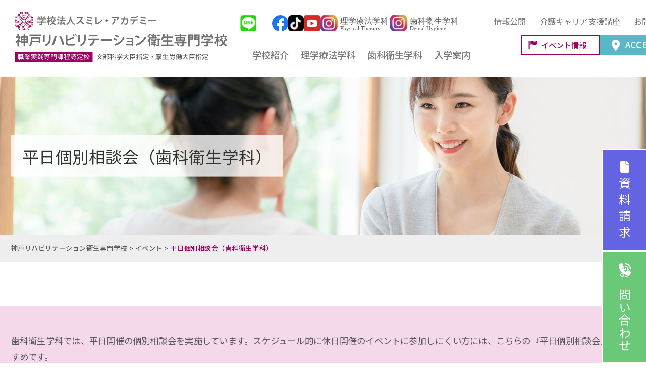

--- FILE ---
content_type: text/html; charset=UTF-8
request_url: https://sumire-academy.ac.jp/kobe-reha/event/consulting-dental/
body_size: 14113
content:
<!DOCTYPE html>
<html lang="ja">

<head>
<!-- Google tag (gtag.js) -->
<script async src="https://www.googletagmanager.com/gtag/js?id=G-99P8VK4FTT"></script>
<script>
  window.dataLayer = window.dataLayer || [];
  function gtag(){dataLayer.push(arguments);}
  gtag('js', new Date());
  gtag('config', 'G-99P8VK4FTT');
</script>
	
  <meta charset="UTF-8">
  <meta name="viewport" content="width=device-width, initial-scale=1.0">
  <meta name="format-detection" content="telephone=no">

<meta name="description" content="JR神戸駅から徒歩３分。医療、理学療法、歯科衛生。【2023年４月、歯科衛生学科誕生！】未経験から医療業界の即戦力へ！" />
<meta name="keywords" content="理学療法,リハビリテーション,歯科,歯科衛生,神戸リハビリテーション衛生専門学校,神戸" />
  <link rel="shortcut icon" href="https://sumire-academy.ac.jp/kobe-reha/ver2023/wp-content/themes/kobe_reha/assets/img/favicon.ico">

  <title>平日個別相談会（歯科衛生学科） &#8211; 神戸リハビリテーション衛生専門学校</title>
<meta name='robots' content='max-image-preview:large' />
<link rel='dns-prefetch' href='//cdnjs.cloudflare.com' />
<link rel='dns-prefetch' href='//cdn.jsdelivr.net' />
<link rel="alternate" type="application/rss+xml" title="神戸リハビリテーション衛生専門学校 &raquo; フィード" href="https://sumire-academy.ac.jp/kobe-reha/feed/" />
<link rel="alternate" type="application/rss+xml" title="神戸リハビリテーション衛生専門学校 &raquo; コメントフィード" href="https://sumire-academy.ac.jp/kobe-reha/comments/feed/" />
<style id='wp-img-auto-sizes-contain-inline-css' type='text/css'>
img:is([sizes=auto i],[sizes^="auto," i]){contain-intrinsic-size:3000px 1500px}
/*# sourceURL=wp-img-auto-sizes-contain-inline-css */
</style>
<style id='wp-block-library-inline-css' type='text/css'>
:root{--wp-block-synced-color:#7a00df;--wp-block-synced-color--rgb:122,0,223;--wp-bound-block-color:var(--wp-block-synced-color);--wp-editor-canvas-background:#ddd;--wp-admin-theme-color:#007cba;--wp-admin-theme-color--rgb:0,124,186;--wp-admin-theme-color-darker-10:#006ba1;--wp-admin-theme-color-darker-10--rgb:0,107,160.5;--wp-admin-theme-color-darker-20:#005a87;--wp-admin-theme-color-darker-20--rgb:0,90,135;--wp-admin-border-width-focus:2px}@media (min-resolution:192dpi){:root{--wp-admin-border-width-focus:1.5px}}.wp-element-button{cursor:pointer}:root .has-very-light-gray-background-color{background-color:#eee}:root .has-very-dark-gray-background-color{background-color:#313131}:root .has-very-light-gray-color{color:#eee}:root .has-very-dark-gray-color{color:#313131}:root .has-vivid-green-cyan-to-vivid-cyan-blue-gradient-background{background:linear-gradient(135deg,#00d084,#0693e3)}:root .has-purple-crush-gradient-background{background:linear-gradient(135deg,#34e2e4,#4721fb 50%,#ab1dfe)}:root .has-hazy-dawn-gradient-background{background:linear-gradient(135deg,#faaca8,#dad0ec)}:root .has-subdued-olive-gradient-background{background:linear-gradient(135deg,#fafae1,#67a671)}:root .has-atomic-cream-gradient-background{background:linear-gradient(135deg,#fdd79a,#004a59)}:root .has-nightshade-gradient-background{background:linear-gradient(135deg,#330968,#31cdcf)}:root .has-midnight-gradient-background{background:linear-gradient(135deg,#020381,#2874fc)}:root{--wp--preset--font-size--normal:16px;--wp--preset--font-size--huge:42px}.has-regular-font-size{font-size:1em}.has-larger-font-size{font-size:2.625em}.has-normal-font-size{font-size:var(--wp--preset--font-size--normal)}.has-huge-font-size{font-size:var(--wp--preset--font-size--huge)}.has-text-align-center{text-align:center}.has-text-align-left{text-align:left}.has-text-align-right{text-align:right}.has-fit-text{white-space:nowrap!important}#end-resizable-editor-section{display:none}.aligncenter{clear:both}.items-justified-left{justify-content:flex-start}.items-justified-center{justify-content:center}.items-justified-right{justify-content:flex-end}.items-justified-space-between{justify-content:space-between}.screen-reader-text{border:0;clip-path:inset(50%);height:1px;margin:-1px;overflow:hidden;padding:0;position:absolute;width:1px;word-wrap:normal!important}.screen-reader-text:focus{background-color:#ddd;clip-path:none;color:#444;display:block;font-size:1em;height:auto;left:5px;line-height:normal;padding:15px 23px 14px;text-decoration:none;top:5px;width:auto;z-index:100000}html :where(.has-border-color){border-style:solid}html :where([style*=border-top-color]){border-top-style:solid}html :where([style*=border-right-color]){border-right-style:solid}html :where([style*=border-bottom-color]){border-bottom-style:solid}html :where([style*=border-left-color]){border-left-style:solid}html :where([style*=border-width]){border-style:solid}html :where([style*=border-top-width]){border-top-style:solid}html :where([style*=border-right-width]){border-right-style:solid}html :where([style*=border-bottom-width]){border-bottom-style:solid}html :where([style*=border-left-width]){border-left-style:solid}html :where(img[class*=wp-image-]){height:auto;max-width:100%}:where(figure){margin:0 0 1em}html :where(.is-position-sticky){--wp-admin--admin-bar--position-offset:var(--wp-admin--admin-bar--height,0px)}@media screen and (max-width:600px){html :where(.is-position-sticky){--wp-admin--admin-bar--position-offset:0px}}

/*# sourceURL=wp-block-library-inline-css */
</style><style id='wp-block-button-inline-css' type='text/css'>
.wp-block-button__link{align-content:center;box-sizing:border-box;cursor:pointer;display:inline-block;height:100%;text-align:center;word-break:break-word}.wp-block-button__link.aligncenter{text-align:center}.wp-block-button__link.alignright{text-align:right}:where(.wp-block-button__link){border-radius:9999px;box-shadow:none;padding:calc(.667em + 2px) calc(1.333em + 2px);text-decoration:none}.wp-block-button[style*=text-decoration] .wp-block-button__link{text-decoration:inherit}.wp-block-buttons>.wp-block-button.has-custom-width{max-width:none}.wp-block-buttons>.wp-block-button.has-custom-width .wp-block-button__link{width:100%}.wp-block-buttons>.wp-block-button.has-custom-font-size .wp-block-button__link{font-size:inherit}.wp-block-buttons>.wp-block-button.wp-block-button__width-25{width:calc(25% - var(--wp--style--block-gap, .5em)*.75)}.wp-block-buttons>.wp-block-button.wp-block-button__width-50{width:calc(50% - var(--wp--style--block-gap, .5em)*.5)}.wp-block-buttons>.wp-block-button.wp-block-button__width-75{width:calc(75% - var(--wp--style--block-gap, .5em)*.25)}.wp-block-buttons>.wp-block-button.wp-block-button__width-100{flex-basis:100%;width:100%}.wp-block-buttons.is-vertical>.wp-block-button.wp-block-button__width-25{width:25%}.wp-block-buttons.is-vertical>.wp-block-button.wp-block-button__width-50{width:50%}.wp-block-buttons.is-vertical>.wp-block-button.wp-block-button__width-75{width:75%}.wp-block-button.is-style-squared,.wp-block-button__link.wp-block-button.is-style-squared{border-radius:0}.wp-block-button.no-border-radius,.wp-block-button__link.no-border-radius{border-radius:0!important}:root :where(.wp-block-button .wp-block-button__link.is-style-outline),:root :where(.wp-block-button.is-style-outline>.wp-block-button__link){border:2px solid;padding:.667em 1.333em}:root :where(.wp-block-button .wp-block-button__link.is-style-outline:not(.has-text-color)),:root :where(.wp-block-button.is-style-outline>.wp-block-button__link:not(.has-text-color)){color:currentColor}:root :where(.wp-block-button .wp-block-button__link.is-style-outline:not(.has-background)),:root :where(.wp-block-button.is-style-outline>.wp-block-button__link:not(.has-background)){background-color:initial;background-image:none}
/*# sourceURL=https://sumire-academy.ac.jp/kobe-reha/ver2023/wp-includes/blocks/button/style.min.css */
</style>
<style id='wp-block-heading-inline-css' type='text/css'>
h1:where(.wp-block-heading).has-background,h2:where(.wp-block-heading).has-background,h3:where(.wp-block-heading).has-background,h4:where(.wp-block-heading).has-background,h5:where(.wp-block-heading).has-background,h6:where(.wp-block-heading).has-background{padding:1.25em 2.375em}h1.has-text-align-left[style*=writing-mode]:where([style*=vertical-lr]),h1.has-text-align-right[style*=writing-mode]:where([style*=vertical-rl]),h2.has-text-align-left[style*=writing-mode]:where([style*=vertical-lr]),h2.has-text-align-right[style*=writing-mode]:where([style*=vertical-rl]),h3.has-text-align-left[style*=writing-mode]:where([style*=vertical-lr]),h3.has-text-align-right[style*=writing-mode]:where([style*=vertical-rl]),h4.has-text-align-left[style*=writing-mode]:where([style*=vertical-lr]),h4.has-text-align-right[style*=writing-mode]:where([style*=vertical-rl]),h5.has-text-align-left[style*=writing-mode]:where([style*=vertical-lr]),h5.has-text-align-right[style*=writing-mode]:where([style*=vertical-rl]),h6.has-text-align-left[style*=writing-mode]:where([style*=vertical-lr]),h6.has-text-align-right[style*=writing-mode]:where([style*=vertical-rl]){rotate:180deg}
/*# sourceURL=https://sumire-academy.ac.jp/kobe-reha/ver2023/wp-includes/blocks/heading/style.min.css */
</style>
<style id='wp-block-image-inline-css' type='text/css'>
.wp-block-image>a,.wp-block-image>figure>a{display:inline-block}.wp-block-image img{box-sizing:border-box;height:auto;max-width:100%;vertical-align:bottom}@media not (prefers-reduced-motion){.wp-block-image img.hide{visibility:hidden}.wp-block-image img.show{animation:show-content-image .4s}}.wp-block-image[style*=border-radius] img,.wp-block-image[style*=border-radius]>a{border-radius:inherit}.wp-block-image.has-custom-border img{box-sizing:border-box}.wp-block-image.aligncenter{text-align:center}.wp-block-image.alignfull>a,.wp-block-image.alignwide>a{width:100%}.wp-block-image.alignfull img,.wp-block-image.alignwide img{height:auto;width:100%}.wp-block-image .aligncenter,.wp-block-image .alignleft,.wp-block-image .alignright,.wp-block-image.aligncenter,.wp-block-image.alignleft,.wp-block-image.alignright{display:table}.wp-block-image .aligncenter>figcaption,.wp-block-image .alignleft>figcaption,.wp-block-image .alignright>figcaption,.wp-block-image.aligncenter>figcaption,.wp-block-image.alignleft>figcaption,.wp-block-image.alignright>figcaption{caption-side:bottom;display:table-caption}.wp-block-image .alignleft{float:left;margin:.5em 1em .5em 0}.wp-block-image .alignright{float:right;margin:.5em 0 .5em 1em}.wp-block-image .aligncenter{margin-left:auto;margin-right:auto}.wp-block-image :where(figcaption){margin-bottom:1em;margin-top:.5em}.wp-block-image.is-style-circle-mask img{border-radius:9999px}@supports ((-webkit-mask-image:none) or (mask-image:none)) or (-webkit-mask-image:none){.wp-block-image.is-style-circle-mask img{border-radius:0;-webkit-mask-image:url('data:image/svg+xml;utf8,<svg viewBox="0 0 100 100" xmlns="http://www.w3.org/2000/svg"><circle cx="50" cy="50" r="50"/></svg>');mask-image:url('data:image/svg+xml;utf8,<svg viewBox="0 0 100 100" xmlns="http://www.w3.org/2000/svg"><circle cx="50" cy="50" r="50"/></svg>');mask-mode:alpha;-webkit-mask-position:center;mask-position:center;-webkit-mask-repeat:no-repeat;mask-repeat:no-repeat;-webkit-mask-size:contain;mask-size:contain}}:root :where(.wp-block-image.is-style-rounded img,.wp-block-image .is-style-rounded img){border-radius:9999px}.wp-block-image figure{margin:0}.wp-lightbox-container{display:flex;flex-direction:column;position:relative}.wp-lightbox-container img{cursor:zoom-in}.wp-lightbox-container img:hover+button{opacity:1}.wp-lightbox-container button{align-items:center;backdrop-filter:blur(16px) saturate(180%);background-color:#5a5a5a40;border:none;border-radius:4px;cursor:zoom-in;display:flex;height:20px;justify-content:center;opacity:0;padding:0;position:absolute;right:16px;text-align:center;top:16px;width:20px;z-index:100}@media not (prefers-reduced-motion){.wp-lightbox-container button{transition:opacity .2s ease}}.wp-lightbox-container button:focus-visible{outline:3px auto #5a5a5a40;outline:3px auto -webkit-focus-ring-color;outline-offset:3px}.wp-lightbox-container button:hover{cursor:pointer;opacity:1}.wp-lightbox-container button:focus{opacity:1}.wp-lightbox-container button:focus,.wp-lightbox-container button:hover,.wp-lightbox-container button:not(:hover):not(:active):not(.has-background){background-color:#5a5a5a40;border:none}.wp-lightbox-overlay{box-sizing:border-box;cursor:zoom-out;height:100vh;left:0;overflow:hidden;position:fixed;top:0;visibility:hidden;width:100%;z-index:100000}.wp-lightbox-overlay .close-button{align-items:center;cursor:pointer;display:flex;justify-content:center;min-height:40px;min-width:40px;padding:0;position:absolute;right:calc(env(safe-area-inset-right) + 16px);top:calc(env(safe-area-inset-top) + 16px);z-index:5000000}.wp-lightbox-overlay .close-button:focus,.wp-lightbox-overlay .close-button:hover,.wp-lightbox-overlay .close-button:not(:hover):not(:active):not(.has-background){background:none;border:none}.wp-lightbox-overlay .lightbox-image-container{height:var(--wp--lightbox-container-height);left:50%;overflow:hidden;position:absolute;top:50%;transform:translate(-50%,-50%);transform-origin:top left;width:var(--wp--lightbox-container-width);z-index:9999999999}.wp-lightbox-overlay .wp-block-image{align-items:center;box-sizing:border-box;display:flex;height:100%;justify-content:center;margin:0;position:relative;transform-origin:0 0;width:100%;z-index:3000000}.wp-lightbox-overlay .wp-block-image img{height:var(--wp--lightbox-image-height);min-height:var(--wp--lightbox-image-height);min-width:var(--wp--lightbox-image-width);width:var(--wp--lightbox-image-width)}.wp-lightbox-overlay .wp-block-image figcaption{display:none}.wp-lightbox-overlay button{background:none;border:none}.wp-lightbox-overlay .scrim{background-color:#fff;height:100%;opacity:.9;position:absolute;width:100%;z-index:2000000}.wp-lightbox-overlay.active{visibility:visible}@media not (prefers-reduced-motion){.wp-lightbox-overlay.active{animation:turn-on-visibility .25s both}.wp-lightbox-overlay.active img{animation:turn-on-visibility .35s both}.wp-lightbox-overlay.show-closing-animation:not(.active){animation:turn-off-visibility .35s both}.wp-lightbox-overlay.show-closing-animation:not(.active) img{animation:turn-off-visibility .25s both}.wp-lightbox-overlay.zoom.active{animation:none;opacity:1;visibility:visible}.wp-lightbox-overlay.zoom.active .lightbox-image-container{animation:lightbox-zoom-in .4s}.wp-lightbox-overlay.zoom.active .lightbox-image-container img{animation:none}.wp-lightbox-overlay.zoom.active .scrim{animation:turn-on-visibility .4s forwards}.wp-lightbox-overlay.zoom.show-closing-animation:not(.active){animation:none}.wp-lightbox-overlay.zoom.show-closing-animation:not(.active) .lightbox-image-container{animation:lightbox-zoom-out .4s}.wp-lightbox-overlay.zoom.show-closing-animation:not(.active) .lightbox-image-container img{animation:none}.wp-lightbox-overlay.zoom.show-closing-animation:not(.active) .scrim{animation:turn-off-visibility .4s forwards}}@keyframes show-content-image{0%{visibility:hidden}99%{visibility:hidden}to{visibility:visible}}@keyframes turn-on-visibility{0%{opacity:0}to{opacity:1}}@keyframes turn-off-visibility{0%{opacity:1;visibility:visible}99%{opacity:0;visibility:visible}to{opacity:0;visibility:hidden}}@keyframes lightbox-zoom-in{0%{transform:translate(calc((-100vw + var(--wp--lightbox-scrollbar-width))/2 + var(--wp--lightbox-initial-left-position)),calc(-50vh + var(--wp--lightbox-initial-top-position))) scale(var(--wp--lightbox-scale))}to{transform:translate(-50%,-50%) scale(1)}}@keyframes lightbox-zoom-out{0%{transform:translate(-50%,-50%) scale(1);visibility:visible}99%{visibility:visible}to{transform:translate(calc((-100vw + var(--wp--lightbox-scrollbar-width))/2 + var(--wp--lightbox-initial-left-position)),calc(-50vh + var(--wp--lightbox-initial-top-position))) scale(var(--wp--lightbox-scale));visibility:hidden}}
/*# sourceURL=https://sumire-academy.ac.jp/kobe-reha/ver2023/wp-includes/blocks/image/style.min.css */
</style>
<style id='wp-block-buttons-inline-css' type='text/css'>
.wp-block-buttons{box-sizing:border-box}.wp-block-buttons.is-vertical{flex-direction:column}.wp-block-buttons.is-vertical>.wp-block-button:last-child{margin-bottom:0}.wp-block-buttons>.wp-block-button{display:inline-block;margin:0}.wp-block-buttons.is-content-justification-left{justify-content:flex-start}.wp-block-buttons.is-content-justification-left.is-vertical{align-items:flex-start}.wp-block-buttons.is-content-justification-center{justify-content:center}.wp-block-buttons.is-content-justification-center.is-vertical{align-items:center}.wp-block-buttons.is-content-justification-right{justify-content:flex-end}.wp-block-buttons.is-content-justification-right.is-vertical{align-items:flex-end}.wp-block-buttons.is-content-justification-space-between{justify-content:space-between}.wp-block-buttons.aligncenter{text-align:center}.wp-block-buttons:not(.is-content-justification-space-between,.is-content-justification-right,.is-content-justification-left,.is-content-justification-center) .wp-block-button.aligncenter{margin-left:auto;margin-right:auto;width:100%}.wp-block-buttons[style*=text-decoration] .wp-block-button,.wp-block-buttons[style*=text-decoration] .wp-block-button__link{text-decoration:inherit}.wp-block-buttons.has-custom-font-size .wp-block-button__link{font-size:inherit}.wp-block-buttons .wp-block-button__link{width:100%}.wp-block-button.aligncenter{text-align:center}
/*# sourceURL=https://sumire-academy.ac.jp/kobe-reha/ver2023/wp-includes/blocks/buttons/style.min.css */
</style>
<style id='wp-block-columns-inline-css' type='text/css'>
.wp-block-columns{box-sizing:border-box;display:flex;flex-wrap:wrap!important}@media (min-width:782px){.wp-block-columns{flex-wrap:nowrap!important}}.wp-block-columns{align-items:normal!important}.wp-block-columns.are-vertically-aligned-top{align-items:flex-start}.wp-block-columns.are-vertically-aligned-center{align-items:center}.wp-block-columns.are-vertically-aligned-bottom{align-items:flex-end}@media (max-width:781px){.wp-block-columns:not(.is-not-stacked-on-mobile)>.wp-block-column{flex-basis:100%!important}}@media (min-width:782px){.wp-block-columns:not(.is-not-stacked-on-mobile)>.wp-block-column{flex-basis:0;flex-grow:1}.wp-block-columns:not(.is-not-stacked-on-mobile)>.wp-block-column[style*=flex-basis]{flex-grow:0}}.wp-block-columns.is-not-stacked-on-mobile{flex-wrap:nowrap!important}.wp-block-columns.is-not-stacked-on-mobile>.wp-block-column{flex-basis:0;flex-grow:1}.wp-block-columns.is-not-stacked-on-mobile>.wp-block-column[style*=flex-basis]{flex-grow:0}:where(.wp-block-columns){margin-bottom:1.75em}:where(.wp-block-columns.has-background){padding:1.25em 2.375em}.wp-block-column{flex-grow:1;min-width:0;overflow-wrap:break-word;word-break:break-word}.wp-block-column.is-vertically-aligned-top{align-self:flex-start}.wp-block-column.is-vertically-aligned-center{align-self:center}.wp-block-column.is-vertically-aligned-bottom{align-self:flex-end}.wp-block-column.is-vertically-aligned-stretch{align-self:stretch}.wp-block-column.is-vertically-aligned-bottom,.wp-block-column.is-vertically-aligned-center,.wp-block-column.is-vertically-aligned-top{width:100%}
/*# sourceURL=https://sumire-academy.ac.jp/kobe-reha/ver2023/wp-includes/blocks/columns/style.min.css */
</style>
<style id='wp-block-paragraph-inline-css' type='text/css'>
.is-small-text{font-size:.875em}.is-regular-text{font-size:1em}.is-large-text{font-size:2.25em}.is-larger-text{font-size:3em}.has-drop-cap:not(:focus):first-letter{float:left;font-size:8.4em;font-style:normal;font-weight:100;line-height:.68;margin:.05em .1em 0 0;text-transform:uppercase}body.rtl .has-drop-cap:not(:focus):first-letter{float:none;margin-left:.1em}p.has-drop-cap.has-background{overflow:hidden}:root :where(p.has-background){padding:1.25em 2.375em}:where(p.has-text-color:not(.has-link-color)) a{color:inherit}p.has-text-align-left[style*="writing-mode:vertical-lr"],p.has-text-align-right[style*="writing-mode:vertical-rl"]{rotate:180deg}
/*# sourceURL=https://sumire-academy.ac.jp/kobe-reha/ver2023/wp-includes/blocks/paragraph/style.min.css */
</style>
<style id='wp-block-spacer-inline-css' type='text/css'>
.wp-block-spacer{clear:both}
/*# sourceURL=https://sumire-academy.ac.jp/kobe-reha/ver2023/wp-includes/blocks/spacer/style.min.css */
</style>
<style id='global-styles-inline-css' type='text/css'>
:root{--wp--preset--aspect-ratio--square: 1;--wp--preset--aspect-ratio--4-3: 4/3;--wp--preset--aspect-ratio--3-4: 3/4;--wp--preset--aspect-ratio--3-2: 3/2;--wp--preset--aspect-ratio--2-3: 2/3;--wp--preset--aspect-ratio--16-9: 16/9;--wp--preset--aspect-ratio--9-16: 9/16;--wp--preset--color--black: #000000;--wp--preset--color--cyan-bluish-gray: #abb8c3;--wp--preset--color--white: #ffffff;--wp--preset--color--pale-pink: #f78da7;--wp--preset--color--vivid-red: #cf2e2e;--wp--preset--color--luminous-vivid-orange: #ff6900;--wp--preset--color--luminous-vivid-amber: #fcb900;--wp--preset--color--light-green-cyan: #7bdcb5;--wp--preset--color--vivid-green-cyan: #00d084;--wp--preset--color--pale-cyan-blue: #8ed1fc;--wp--preset--color--vivid-cyan-blue: #0693e3;--wp--preset--color--vivid-purple: #9b51e0;--wp--preset--color--gold: #877b61;--wp--preset--color--light-gold: #c1b396;--wp--preset--color--gray: #aaaaaa;--wp--preset--color--light-gray: #f7f7f7;--wp--preset--color--text-black: #222222;--wp--preset--gradient--vivid-cyan-blue-to-vivid-purple: linear-gradient(135deg,rgb(6,147,227) 0%,rgb(155,81,224) 100%);--wp--preset--gradient--light-green-cyan-to-vivid-green-cyan: linear-gradient(135deg,rgb(122,220,180) 0%,rgb(0,208,130) 100%);--wp--preset--gradient--luminous-vivid-amber-to-luminous-vivid-orange: linear-gradient(135deg,rgb(252,185,0) 0%,rgb(255,105,0) 100%);--wp--preset--gradient--luminous-vivid-orange-to-vivid-red: linear-gradient(135deg,rgb(255,105,0) 0%,rgb(207,46,46) 100%);--wp--preset--gradient--very-light-gray-to-cyan-bluish-gray: linear-gradient(135deg,rgb(238,238,238) 0%,rgb(169,184,195) 100%);--wp--preset--gradient--cool-to-warm-spectrum: linear-gradient(135deg,rgb(74,234,220) 0%,rgb(151,120,209) 20%,rgb(207,42,186) 40%,rgb(238,44,130) 60%,rgb(251,105,98) 80%,rgb(254,248,76) 100%);--wp--preset--gradient--blush-light-purple: linear-gradient(135deg,rgb(255,206,236) 0%,rgb(152,150,240) 100%);--wp--preset--gradient--blush-bordeaux: linear-gradient(135deg,rgb(254,205,165) 0%,rgb(254,45,45) 50%,rgb(107,0,62) 100%);--wp--preset--gradient--luminous-dusk: linear-gradient(135deg,rgb(255,203,112) 0%,rgb(199,81,192) 50%,rgb(65,88,208) 100%);--wp--preset--gradient--pale-ocean: linear-gradient(135deg,rgb(255,245,203) 0%,rgb(182,227,212) 50%,rgb(51,167,181) 100%);--wp--preset--gradient--electric-grass: linear-gradient(135deg,rgb(202,248,128) 0%,rgb(113,206,126) 100%);--wp--preset--gradient--midnight: linear-gradient(135deg,rgb(2,3,129) 0%,rgb(40,116,252) 100%);--wp--preset--font-size--small: 13px;--wp--preset--font-size--medium: 20px;--wp--preset--font-size--large: 36px;--wp--preset--font-size--x-large: 42px;--wp--preset--spacing--20: 0.44rem;--wp--preset--spacing--30: 0.67rem;--wp--preset--spacing--40: 1rem;--wp--preset--spacing--50: 1.5rem;--wp--preset--spacing--60: 2.25rem;--wp--preset--spacing--70: 3.38rem;--wp--preset--spacing--80: 5.06rem;--wp--preset--shadow--natural: 6px 6px 9px rgba(0, 0, 0, 0.2);--wp--preset--shadow--deep: 12px 12px 50px rgba(0, 0, 0, 0.4);--wp--preset--shadow--sharp: 6px 6px 0px rgba(0, 0, 0, 0.2);--wp--preset--shadow--outlined: 6px 6px 0px -3px rgb(255, 255, 255), 6px 6px rgb(0, 0, 0);--wp--preset--shadow--crisp: 6px 6px 0px rgb(0, 0, 0);}:where(.is-layout-flex){gap: 0.5em;}:where(.is-layout-grid){gap: 0.5em;}body .is-layout-flex{display: flex;}.is-layout-flex{flex-wrap: wrap;align-items: center;}.is-layout-flex > :is(*, div){margin: 0;}body .is-layout-grid{display: grid;}.is-layout-grid > :is(*, div){margin: 0;}:where(.wp-block-columns.is-layout-flex){gap: 2em;}:where(.wp-block-columns.is-layout-grid){gap: 2em;}:where(.wp-block-post-template.is-layout-flex){gap: 1.25em;}:where(.wp-block-post-template.is-layout-grid){gap: 1.25em;}.has-black-color{color: var(--wp--preset--color--black) !important;}.has-cyan-bluish-gray-color{color: var(--wp--preset--color--cyan-bluish-gray) !important;}.has-white-color{color: var(--wp--preset--color--white) !important;}.has-pale-pink-color{color: var(--wp--preset--color--pale-pink) !important;}.has-vivid-red-color{color: var(--wp--preset--color--vivid-red) !important;}.has-luminous-vivid-orange-color{color: var(--wp--preset--color--luminous-vivid-orange) !important;}.has-luminous-vivid-amber-color{color: var(--wp--preset--color--luminous-vivid-amber) !important;}.has-light-green-cyan-color{color: var(--wp--preset--color--light-green-cyan) !important;}.has-vivid-green-cyan-color{color: var(--wp--preset--color--vivid-green-cyan) !important;}.has-pale-cyan-blue-color{color: var(--wp--preset--color--pale-cyan-blue) !important;}.has-vivid-cyan-blue-color{color: var(--wp--preset--color--vivid-cyan-blue) !important;}.has-vivid-purple-color{color: var(--wp--preset--color--vivid-purple) !important;}.has-black-background-color{background-color: var(--wp--preset--color--black) !important;}.has-cyan-bluish-gray-background-color{background-color: var(--wp--preset--color--cyan-bluish-gray) !important;}.has-white-background-color{background-color: var(--wp--preset--color--white) !important;}.has-pale-pink-background-color{background-color: var(--wp--preset--color--pale-pink) !important;}.has-vivid-red-background-color{background-color: var(--wp--preset--color--vivid-red) !important;}.has-luminous-vivid-orange-background-color{background-color: var(--wp--preset--color--luminous-vivid-orange) !important;}.has-luminous-vivid-amber-background-color{background-color: var(--wp--preset--color--luminous-vivid-amber) !important;}.has-light-green-cyan-background-color{background-color: var(--wp--preset--color--light-green-cyan) !important;}.has-vivid-green-cyan-background-color{background-color: var(--wp--preset--color--vivid-green-cyan) !important;}.has-pale-cyan-blue-background-color{background-color: var(--wp--preset--color--pale-cyan-blue) !important;}.has-vivid-cyan-blue-background-color{background-color: var(--wp--preset--color--vivid-cyan-blue) !important;}.has-vivid-purple-background-color{background-color: var(--wp--preset--color--vivid-purple) !important;}.has-black-border-color{border-color: var(--wp--preset--color--black) !important;}.has-cyan-bluish-gray-border-color{border-color: var(--wp--preset--color--cyan-bluish-gray) !important;}.has-white-border-color{border-color: var(--wp--preset--color--white) !important;}.has-pale-pink-border-color{border-color: var(--wp--preset--color--pale-pink) !important;}.has-vivid-red-border-color{border-color: var(--wp--preset--color--vivid-red) !important;}.has-luminous-vivid-orange-border-color{border-color: var(--wp--preset--color--luminous-vivid-orange) !important;}.has-luminous-vivid-amber-border-color{border-color: var(--wp--preset--color--luminous-vivid-amber) !important;}.has-light-green-cyan-border-color{border-color: var(--wp--preset--color--light-green-cyan) !important;}.has-vivid-green-cyan-border-color{border-color: var(--wp--preset--color--vivid-green-cyan) !important;}.has-pale-cyan-blue-border-color{border-color: var(--wp--preset--color--pale-cyan-blue) !important;}.has-vivid-cyan-blue-border-color{border-color: var(--wp--preset--color--vivid-cyan-blue) !important;}.has-vivid-purple-border-color{border-color: var(--wp--preset--color--vivid-purple) !important;}.has-vivid-cyan-blue-to-vivid-purple-gradient-background{background: var(--wp--preset--gradient--vivid-cyan-blue-to-vivid-purple) !important;}.has-light-green-cyan-to-vivid-green-cyan-gradient-background{background: var(--wp--preset--gradient--light-green-cyan-to-vivid-green-cyan) !important;}.has-luminous-vivid-amber-to-luminous-vivid-orange-gradient-background{background: var(--wp--preset--gradient--luminous-vivid-amber-to-luminous-vivid-orange) !important;}.has-luminous-vivid-orange-to-vivid-red-gradient-background{background: var(--wp--preset--gradient--luminous-vivid-orange-to-vivid-red) !important;}.has-very-light-gray-to-cyan-bluish-gray-gradient-background{background: var(--wp--preset--gradient--very-light-gray-to-cyan-bluish-gray) !important;}.has-cool-to-warm-spectrum-gradient-background{background: var(--wp--preset--gradient--cool-to-warm-spectrum) !important;}.has-blush-light-purple-gradient-background{background: var(--wp--preset--gradient--blush-light-purple) !important;}.has-blush-bordeaux-gradient-background{background: var(--wp--preset--gradient--blush-bordeaux) !important;}.has-luminous-dusk-gradient-background{background: var(--wp--preset--gradient--luminous-dusk) !important;}.has-pale-ocean-gradient-background{background: var(--wp--preset--gradient--pale-ocean) !important;}.has-electric-grass-gradient-background{background: var(--wp--preset--gradient--electric-grass) !important;}.has-midnight-gradient-background{background: var(--wp--preset--gradient--midnight) !important;}.has-small-font-size{font-size: var(--wp--preset--font-size--small) !important;}.has-medium-font-size{font-size: var(--wp--preset--font-size--medium) !important;}.has-large-font-size{font-size: var(--wp--preset--font-size--large) !important;}.has-x-large-font-size{font-size: var(--wp--preset--font-size--x-large) !important;}
:where(.wp-block-columns.is-layout-flex){gap: 2em;}:where(.wp-block-columns.is-layout-grid){gap: 2em;}
/*# sourceURL=global-styles-inline-css */
</style>
<style id='core-block-supports-inline-css' type='text/css'>
.wp-container-core-columns-is-layout-9d6595d7{flex-wrap:nowrap;}.wp-container-core-buttons-is-layout-16018d1d{justify-content:center;}
/*# sourceURL=core-block-supports-inline-css */
</style>

<style id='classic-theme-styles-inline-css' type='text/css'>
/*! This file is auto-generated */
.wp-block-button__link{color:#fff;background-color:#32373c;border-radius:9999px;box-shadow:none;text-decoration:none;padding:calc(.667em + 2px) calc(1.333em + 2px);font-size:1.125em}.wp-block-file__button{background:#32373c;color:#fff;text-decoration:none}
/*# sourceURL=/wp-includes/css/classic-themes.min.css */
</style>
<link rel='stylesheet' id='wp-pagenavi-css' href='https://sumire-academy.ac.jp/kobe-reha/ver2023/wp-content/plugins/wp-pagenavi/pagenavi-css.css' type='text/css' media='all' />
<link rel='stylesheet' id='fontawesome-css' href='https://cdnjs.cloudflare.com/ajax/libs/font-awesome/6.4.0/css/all.min.css' type='text/css' media='all' />
<link rel='stylesheet' id='my-drawer-style-css' href='https://cdnjs.cloudflare.com/ajax/libs/drawer/3.2.2/css/drawer.min.css' type='text/css' media='all' />
<link rel='stylesheet' id='my-slick-style-css' href='https://cdn.jsdelivr.net/npm/slick-carousel@1.8.1/slick/slick.css' type='text/css' media='all' />
<link rel='stylesheet' id='my-css' href='https://sumire-academy.ac.jp/kobe-reha/ver2023/wp-content/themes/kobe_reha/assets/css/style.css' type='text/css' media='all' />
<link rel='stylesheet' id='status-css' href='https://sumire-academy.ac.jp/kobe-reha/ver2023/wp-content/themes/kobe_reha/assets/css/appendix.css' type='text/css' media='all' />
<script type="text/javascript" src="https://sumire-academy.ac.jp/kobe-reha/ver2023/wp-includes/js/jquery/jquery.min.js" id="jquery-core-js"></script>
<script type="text/javascript" src="https://sumire-academy.ac.jp/kobe-reha/ver2023/wp-includes/js/jquery/jquery-migrate.min.js" id="jquery-migrate-js"></script>
<script type="text/javascript" src="https://sumire-academy.ac.jp/kobe-reha/ver2023/wp-content/themes/kobe_reha/assets/js/app.js" id="myscript-js"></script>
<link rel="canonical" href="https://sumire-academy.ac.jp/kobe-reha/event/consulting-dental/" />
</head>

<body class="wp-singular page-template-default page page-id-69 page-child parent-pageid-63 wp-theme-kobe_reha drawer drawer--right consulting-dental">
  <!-- header -->
  <header id="header" class="l-header">
    <div class="l-header__inner c-inner">
      <div class="l-header__left">
        <!-- トップページ用タグの設定 -->
                <div class="l-header__left-logo">        <a href="https://sumire-academy.ac.jp/kobe-reha/" class="l-header__left-logo-link">
          <picture>
            <!-- 767px以上で表示する画像 -->
            <source srcset="https://sumire-academy.ac.jp/kobe-reha/ver2023/wp-content/themes/kobe_reha/assets/img/logo.png" media="(min-width: 767px)">
            <!-- 767px以下で表示する画像 -->
            <img src="https://sumire-academy.ac.jp/kobe-reha/ver2023/wp-content/themes/kobe_reha/assets/img/logo_sp.png"
              alt="学校法人スミレ・アカデミー　神戸リハビリテーション衛生専門学校のロゴ" class="l-header__left-logo-img">
          </picture>
        </a>
        <span class="l-header__left-logo-school">
          <picture>
            <!-- 767px以上で表示する画像 -->
            <source srcset="https://sumire-academy.ac.jp/kobe-reha/ver2023/wp-content/themes/kobe_reha/assets/img/logo-school.png"
              media="(min-width: 767px)">
            <!-- 767px以下で表示する画像 -->
            <img src="https://sumire-academy.ac.jp/kobe-reha/ver2023/wp-content/themes/kobe_reha/assets/img/logo-school_sp.png"
              alt="職業実践専門課程認定校 文部科学大臣指定・校正労働大臣指定">
          </picture>
        </span>
        </div>
        <!-- /.l-header__logo -->
      </div><!-- /.l-header__left -->
      <div class=" l-header__center u-hidden-sp">
        <div class="l-header__center-first">
            <ul class="c-snsList">
    <li class="c-snsList__item">
      <a class="c-snsList__link icon-line" href="https://lin.ee/pVyQasg" rel="nofollow noopener" target="_blank">
      </a>
    </li>
    <li class="c-snsList__item">
      <a class="c-snsList__link icon-twitter" href="https://twitter.com/@kobereha" rel="nofollow noopener" target="_blank">
      </a>
    </li>
    <li class="c-snsList__item">
      <a class="c-snsList__link icon-facebook"
        href="https://www.facebook.com/kobereha" rel="nofollow noopener" target="_blank">
      </a>
    </li>
    <li class="c-snsList__item">
      <a class="c-snsList__link icon-tiktok"
        href="https://www.tiktok.com/@kobereha.official" rel="nofollow noopener" target="_blank">
      </a>
    </li>
    <li class="c-snsList__item">
      <a class="c-snsList__link icon-youtube"
        href="https://www.youtube.com/@%E7%A5%9E%E6%88%B8%E3%83%AA%E3%83%8F%E3%83%93%E3%83%AA%E3%83%86%E3%83%BC%E3%82%B7%E3%83%A7%E3%83%B3%E8%A1%9B%E7%94%9F%E5%B0%82" rel="nofollow noopener" target="_blank">
      </a>
    </li>	  
  </ul>
          

  <ul class="c-instaList">
    <li class="c-instaList__item">
      <a class="c-instaList__link icon-insta-p" href="https://www.instagram.com/kobereha/" rel="nofollow noopener" target="_blank">
      </a>
    </li>
    <li class="c-instaList__item">
      <a class="c-instaList__link icon-insta-d" href="https://www.instagram.com/sumire_academy_dh/" rel="nofollow noopener" target="_blank">
      </a>
    </li>
  </ul>
        </div><!-- /.l-header__center-first -->
        <div class="l-header__center-second">
          <div class="l-header__center-nav">
            <ul class="c-nav-header">
              <!--  <ul class="c-nav-header"> -->
<!--  <ul class="c-drawer__menus"> -->
<!-- の内容 -->
<li>
  <a     href="https://sumire-academy.ac.jp/kobe-reha/about">学校紹介</a>
  <span class="js-menu-btn sub-menu-btn u-hidden-pc u-hidden-tab">＋</span>
  <div class="sub-menu">
    <ul class="c-inner">
      <li>
        <a href="https://sumire-academy.ac.jp/kobe-reha/about/point">
          <div class="sub-menu-img">
            <img src="https://sumire-academy.ac.jp/kobe-reha/ver2023/wp-content/themes/kobe_reha/assets/img/menu-about01.png" alt="">
          </div>
          ここが違う！５つのポイント
        </a>
      </li>
      <li>
        <a href="https://sumire-academy.ac.jp/kobe-reha/about/greeting">
          <div class="sub-menu-img">
            <img src="https://sumire-academy.ac.jp/kobe-reha/ver2023/wp-content/themes/kobe_reha/assets/img/menu-about02.png" alt="">
          </div>
          ごあいさつ
        </a>
      </li>
      <li>
        <a href="https://sumire-academy.ac.jp/kobe-reha/about/facility">
          <div class="sub-menu-img">
            <img src="https://sumire-academy.ac.jp/kobe-reha/ver2023/wp-content/themes/kobe_reha/assets/img/menu-about03.png" alt="">
          </div>
          施設・設備紹介
        </a>
      </li>
      <li>
        <a href="https://sumire-academy.ac.jp/kobe-reha/about/cooperation">
          <div class="sub-menu-img">
            <img src="https://sumire-academy.ac.jp/kobe-reha/ver2023/wp-content/themes/kobe_reha/assets/img/menu-about04.png" alt="">
          </div>
          放送大学との連携協力
        </a>
      </li>
    </ul>
  </div><!-- /.sub-menu -->
  <div class="sub-menu-cover u-hidden-sp"></div>
</li>
<li>
  <a     href="https://sumire-academy.ac.jp/kobe-reha/physical">理学療法学科</a>
  <span class="js-menu-btn sub-menu-btn u-hidden-pc u-hidden-tab">＋</span>
  <div class="sub-menu">
    <ul class="c-inner">
      <li>
        <a href="https://sumire-academy.ac.jp/kobe-reha/physical/physical-introduction">
          <div class="sub-menu-img">
            <img src="https://sumire-academy.ac.jp/kobe-reha/ver2023/wp-content/themes/kobe_reha/assets/img/menu-physical01.png" alt="">
          </div>
          学科紹介・カリキュラム
        </a>
      </li>
      <li>
        <a href="https://sumire-academy.ac.jp/kobe-reha/physical/job">
          <div class="sub-menu-img">
            <img src="https://sumire-academy.ac.jp/kobe-reha/ver2023/wp-content/themes/kobe_reha/assets/img/menu-physical02.png" alt="">
          </div>
          資格・就職
        </a>
      </li>
      <li>
        <a href="https://sumire-academy.ac.jp/kobe-reha/physical/voice">
          <div class="sub-menu-img">
            <img src="https://sumire-academy.ac.jp/kobe-reha/ver2023/wp-content/themes/kobe_reha/assets/img/menu-physical03.png" alt="">
          </div>
          学生の声
        </a>
      </li>
      <li>
        <a href="https://sumire-academy.ac.jp/kobe-reha/physical/physical-entry">
          <div class="sub-menu-img">
            <img src="https://sumire-academy.ac.jp/kobe-reha/ver2023/wp-content/themes/kobe_reha/assets/img/menu-physical04.png" alt="">
          </div>
          募集要項
        </a>
      </li>
      <li>
        <a href="https://sumire-academy.ac.jp/kobe-reha/physical/ao">
          <div class="sub-menu-img"style="overflow: hidden; border-radius:40px;">
            <img src="https://sumire-academy.ac.jp/kobe-reha/ver2023/wp-content/themes/kobe_reha/assets/img/menu-physical05.png" alt="" >
          </div>
          AO入試について
        </a>
      </li>
      <li>
        <a href="http://www.kcr.grade-a1.com/" target="_blank" rel="noopener noreferrer">
          <div class="sub-menu-img">
            <img src="https://sumire-academy.ac.jp/kobe-reha/ver2023/wp-content/themes/kobe_reha/assets/img/menu-physical06.png" alt="">
          </div>
          学科オリジナルサイト
        </a>
      </li>
    </ul>
  </div><!-- /.sub-menu -->
  <div class="sub-menu-cover u-hidden-sp"></div>
</li>
<li>
  <a     href="https://sumire-academy.ac.jp/kobe-reha/dental">歯科衛生学科</a>
    <span class="js-menu-btn sub-menu-btn u-hidden-pc u-hidden-tab">＋</span>
  <div class="sub-menu">
    <ul class="c-inner">
      <li>
        <a href="https://sumire-academy.ac.jp/kobe-reha/dental/dental-introduction">
          <div class="sub-menu-img">
            <img src="https://sumire-academy.ac.jp/kobe-reha/ver2023/wp-content/themes/kobe_reha/assets/img/menu-dental01.png" alt="">
          </div>
          学科紹介
        </a>
      </li>
      <li>
        <a href="https://sumire-academy.ac.jp/kobe-reha/dental/dental-entry">
          <div class="sub-menu-img">
            <img src="https://sumire-academy.ac.jp/kobe-reha/ver2023/wp-content/themes/kobe_reha/assets/img/menu-dental02.png" alt="">
          </div>
          募集要項
        </a>
      </li>
      <li>
        <a href="https://sumire-academy.ac.jp/kobe-reha/dental/dental-ao">
          <div class="sub-menu-img">
            <img src="https://sumire-academy.ac.jp/kobe-reha/ver2023/wp-content/themes/kobe_reha/assets/img/menu-dental03.png" alt="">
          </div>
          AO入試について
        </a>
      </li>
    </ul>
  </div><!-- /.sub-menu -->
  <div class="sub-menu-cover u-hidden-sp"></div>
</li>
<li>
  <a     href="https://sumire-academy.ac.jp/kobe-reha/admission">入学案内
    </a>
    <span class="js-menu-btn sub-menu-btn u-hidden-pc u-hidden-tab">＋</span>
    <div class="sub-menu">
    <ul class="c-inner">
      <li>
        <a href="https://sumire-academy.ac.jp/kobe-reha/physical/physical-entry">
          <div class="sub-menu-img">
            <img src="https://sumire-academy.ac.jp/kobe-reha/ver2023/wp-content/themes/kobe_reha/assets/img/menu-admission01.png" alt="">
          </div>
          募集要項（理学療法学科）
        </a>
      </li>
      <li>
        <a href="https://sumire-academy.ac.jp/kobe-reha/dental/dental-entry">
          <div class="sub-menu-img">
            <img src="https://sumire-academy.ac.jp/kobe-reha/ver2023/wp-content/themes/kobe_reha/assets/img/menu-admission03.png" alt="">
          </div>
          募集要項（歯科衛生学科）
        </a>
      </li>
		<li>
			<a href="https://sumire-academy.ac.jp/kobe-reha/lp-ao" target="_blank" rel="noopener">
          <div class="sub-menu-img">
            <img src="https://sumire-academy.ac.jp/kobe-reha/ver2023/wp-content/themes/kobe_reha/assets/img/ao_banner.png" alt="">
          </div>
				AO入試とは
        </a>
      </li>
      <!--<li>
        <a href="https://sumire-academy.ac.jp/kobe-reha/dental/dental-ao">
          <div class="sub-menu-img">
            <img src="https://sumire-academy.ac.jp/kobe-reha/ver2023/wp-content/themes/kobe_reha/assets/img/menu-admission04.png" alt="">
          </div>
          AO入試について（歯科衛生学科）
        </a>
      </li>-->
      <li>
        <a href="https://sumire-academy.ac.jp/kobe-reha/admission/cost">
          <div class="sub-menu-img">
            <img src="https://sumire-academy.ac.jp/kobe-reha/ver2023/wp-content/themes/kobe_reha/assets/img/menu-admission05.png" alt="">
          </div>
          学費について
        </a>
      </li>
      <li>
        <a href="https://sumire-academy.ac.jp/kobe-reha/admission/support">
          <div class="sub-menu-img">
            <img src="https://sumire-academy.ac.jp/kobe-reha/ver2023/wp-content/themes/kobe_reha/assets/img/menu-admission06.png" alt="">
          </div>
          サポート制度について
        </a>
      </li>
    </ul>
  </div><!-- /.sub-menu -->
</li>            </ul>
          </div>
        </div><!-- /.l-header__second -->
      </div><!-- /.l-header__center -->
      <div class="l-header__right u-hidden-sp">
        <div class="l-header__right-first">
          <ul class="l-header__right-first-items">
            <li class="l-header__right-first-item">
              <a href="https://sumire-academy.ac.jp/kobe-reha/public-info">情報公開</a>
            </li>
            <li class="l-header__right-first-item">
              <a href="https://sumire-academy.ac.jp/kobe-reha/training">介護キャリア支援講座</a>
            </li>
            <li class="l-header__right-first-item">
              <a href="https://sumire-academy.ac.jp/kobe-reha/contact">お問い合わせ</a>
            </li>
          </ul>
        </div>
        <div class="l-header__right-second">
          <div class="l-header__right-second-event">
            <a href="https://sumire-academy.ac.jp/kobe-reha/event" class="c-btn-event">イベント情報</a>
          </div><!-- /.l-header__right-second-event -->
          <div class="l-header__right-second-access">
            <a href="https://sumire-academy.ac.jp/kobe-reha/access" class="c-btn-access">ACCESS</a>
          </div><!-- /.l-header__right-second-access -->
        </div><!-- /.l-header__right-second -->
      </div><!-- /.l-header__right -->



      <!-- tab用ヘッダー（他では非表示） -->
      <div class="l-header__tab u-hidden-tab u-hidden-pc">
        <!-- ハンバーガーボタン -->
        <button class="c-drawer__icon js-icon"><span class="c-drawer__bars">
            <span class="c-drawer__bar"></span>
            <span class="c-drawer__bar"></span>
            <span class="c-drawer__bar"></span>
          </span>
        </button>
        <div class="c-drawer__background js-background"></div>

        <div class="c-drawer__content js-content c-inner" role="navigation">
          <ul class="c-drawer__menus">
            <!--  <ul class="c-nav-header"> -->
<!--  <ul class="c-drawer__menus"> -->
<!-- の内容 -->
<li>
  <a     href="https://sumire-academy.ac.jp/kobe-reha/about">学校紹介</a>
  <span class="js-menu-btn sub-menu-btn u-hidden-pc u-hidden-tab">＋</span>
  <div class="sub-menu">
    <ul class="c-inner">
      <li>
        <a href="https://sumire-academy.ac.jp/kobe-reha/about/point">
          <div class="sub-menu-img">
            <img src="https://sumire-academy.ac.jp/kobe-reha/ver2023/wp-content/themes/kobe_reha/assets/img/menu-about01.png" alt="">
          </div>
          ここが違う！５つのポイント
        </a>
      </li>
      <li>
        <a href="https://sumire-academy.ac.jp/kobe-reha/about/greeting">
          <div class="sub-menu-img">
            <img src="https://sumire-academy.ac.jp/kobe-reha/ver2023/wp-content/themes/kobe_reha/assets/img/menu-about02.png" alt="">
          </div>
          ごあいさつ
        </a>
      </li>
      <li>
        <a href="https://sumire-academy.ac.jp/kobe-reha/about/facility">
          <div class="sub-menu-img">
            <img src="https://sumire-academy.ac.jp/kobe-reha/ver2023/wp-content/themes/kobe_reha/assets/img/menu-about03.png" alt="">
          </div>
          施設・設備紹介
        </a>
      </li>
      <li>
        <a href="https://sumire-academy.ac.jp/kobe-reha/about/cooperation">
          <div class="sub-menu-img">
            <img src="https://sumire-academy.ac.jp/kobe-reha/ver2023/wp-content/themes/kobe_reha/assets/img/menu-about04.png" alt="">
          </div>
          放送大学との連携協力
        </a>
      </li>
    </ul>
  </div><!-- /.sub-menu -->
  <div class="sub-menu-cover u-hidden-sp"></div>
</li>
<li>
  <a     href="https://sumire-academy.ac.jp/kobe-reha/physical">理学療法学科</a>
  <span class="js-menu-btn sub-menu-btn u-hidden-pc u-hidden-tab">＋</span>
  <div class="sub-menu">
    <ul class="c-inner">
      <li>
        <a href="https://sumire-academy.ac.jp/kobe-reha/physical/physical-introduction">
          <div class="sub-menu-img">
            <img src="https://sumire-academy.ac.jp/kobe-reha/ver2023/wp-content/themes/kobe_reha/assets/img/menu-physical01.png" alt="">
          </div>
          学科紹介・カリキュラム
        </a>
      </li>
      <li>
        <a href="https://sumire-academy.ac.jp/kobe-reha/physical/job">
          <div class="sub-menu-img">
            <img src="https://sumire-academy.ac.jp/kobe-reha/ver2023/wp-content/themes/kobe_reha/assets/img/menu-physical02.png" alt="">
          </div>
          資格・就職
        </a>
      </li>
      <li>
        <a href="https://sumire-academy.ac.jp/kobe-reha/physical/voice">
          <div class="sub-menu-img">
            <img src="https://sumire-academy.ac.jp/kobe-reha/ver2023/wp-content/themes/kobe_reha/assets/img/menu-physical03.png" alt="">
          </div>
          学生の声
        </a>
      </li>
      <li>
        <a href="https://sumire-academy.ac.jp/kobe-reha/physical/physical-entry">
          <div class="sub-menu-img">
            <img src="https://sumire-academy.ac.jp/kobe-reha/ver2023/wp-content/themes/kobe_reha/assets/img/menu-physical04.png" alt="">
          </div>
          募集要項
        </a>
      </li>
      <li>
        <a href="https://sumire-academy.ac.jp/kobe-reha/physical/ao">
          <div class="sub-menu-img"style="overflow: hidden; border-radius:40px;">
            <img src="https://sumire-academy.ac.jp/kobe-reha/ver2023/wp-content/themes/kobe_reha/assets/img/menu-physical05.png" alt="" >
          </div>
          AO入試について
        </a>
      </li>
      <li>
        <a href="http://www.kcr.grade-a1.com/" target="_blank" rel="noopener noreferrer">
          <div class="sub-menu-img">
            <img src="https://sumire-academy.ac.jp/kobe-reha/ver2023/wp-content/themes/kobe_reha/assets/img/menu-physical06.png" alt="">
          </div>
          学科オリジナルサイト
        </a>
      </li>
    </ul>
  </div><!-- /.sub-menu -->
  <div class="sub-menu-cover u-hidden-sp"></div>
</li>
<li>
  <a     href="https://sumire-academy.ac.jp/kobe-reha/dental">歯科衛生学科</a>
    <span class="js-menu-btn sub-menu-btn u-hidden-pc u-hidden-tab">＋</span>
  <div class="sub-menu">
    <ul class="c-inner">
      <li>
        <a href="https://sumire-academy.ac.jp/kobe-reha/dental/dental-introduction">
          <div class="sub-menu-img">
            <img src="https://sumire-academy.ac.jp/kobe-reha/ver2023/wp-content/themes/kobe_reha/assets/img/menu-dental01.png" alt="">
          </div>
          学科紹介
        </a>
      </li>
      <li>
        <a href="https://sumire-academy.ac.jp/kobe-reha/dental/dental-entry">
          <div class="sub-menu-img">
            <img src="https://sumire-academy.ac.jp/kobe-reha/ver2023/wp-content/themes/kobe_reha/assets/img/menu-dental02.png" alt="">
          </div>
          募集要項
        </a>
      </li>
      <li>
        <a href="https://sumire-academy.ac.jp/kobe-reha/dental/dental-ao">
          <div class="sub-menu-img">
            <img src="https://sumire-academy.ac.jp/kobe-reha/ver2023/wp-content/themes/kobe_reha/assets/img/menu-dental03.png" alt="">
          </div>
          AO入試について
        </a>
      </li>
    </ul>
  </div><!-- /.sub-menu -->
  <div class="sub-menu-cover u-hidden-sp"></div>
</li>
<li>
  <a     href="https://sumire-academy.ac.jp/kobe-reha/admission">入学案内
    </a>
    <span class="js-menu-btn sub-menu-btn u-hidden-pc u-hidden-tab">＋</span>
    <div class="sub-menu">
    <ul class="c-inner">
      <li>
        <a href="https://sumire-academy.ac.jp/kobe-reha/physical/physical-entry">
          <div class="sub-menu-img">
            <img src="https://sumire-academy.ac.jp/kobe-reha/ver2023/wp-content/themes/kobe_reha/assets/img/menu-admission01.png" alt="">
          </div>
          募集要項（理学療法学科）
        </a>
      </li>
      <li>
        <a href="https://sumire-academy.ac.jp/kobe-reha/dental/dental-entry">
          <div class="sub-menu-img">
            <img src="https://sumire-academy.ac.jp/kobe-reha/ver2023/wp-content/themes/kobe_reha/assets/img/menu-admission03.png" alt="">
          </div>
          募集要項（歯科衛生学科）
        </a>
      </li>
		<li>
			<a href="https://sumire-academy.ac.jp/kobe-reha/lp-ao" target="_blank" rel="noopener">
          <div class="sub-menu-img">
            <img src="https://sumire-academy.ac.jp/kobe-reha/ver2023/wp-content/themes/kobe_reha/assets/img/ao_banner.png" alt="">
          </div>
				AO入試とは
        </a>
      </li>
      <!--<li>
        <a href="https://sumire-academy.ac.jp/kobe-reha/dental/dental-ao">
          <div class="sub-menu-img">
            <img src="https://sumire-academy.ac.jp/kobe-reha/ver2023/wp-content/themes/kobe_reha/assets/img/menu-admission04.png" alt="">
          </div>
          AO入試について（歯科衛生学科）
        </a>
      </li>-->
      <li>
        <a href="https://sumire-academy.ac.jp/kobe-reha/admission/cost">
          <div class="sub-menu-img">
            <img src="https://sumire-academy.ac.jp/kobe-reha/ver2023/wp-content/themes/kobe_reha/assets/img/menu-admission05.png" alt="">
          </div>
          学費について
        </a>
      </li>
      <li>
        <a href="https://sumire-academy.ac.jp/kobe-reha/admission/support">
          <div class="sub-menu-img">
            <img src="https://sumire-academy.ac.jp/kobe-reha/ver2023/wp-content/themes/kobe_reha/assets/img/menu-admission06.png" alt="">
          </div>
          サポート制度について
        </a>
      </li>
    </ul>
  </div><!-- /.sub-menu -->
</li>          </ul>
          <ul class="c-drawer__menus">
            <li>
              <a href="https://sumire-academy.ac.jp/kobe-reha/public-info">情報公開</a>
              <span class="js-menu-btn sub-menu-btn u-hidden-pc u-hidden-tab">＋</span>
              <div class="sub-menu">
                <ul class="c-inner no-img">
                  <li>
                    <a href="https://sumire-academy.ac.jp/kobe-reha/public-info">
                      情報公開
                    </a>
                  </li>
                  <li>
                    <a href="https://sumire-academy.ac.jp/kobe-reha/public-info/approval">
                      職業実践専門課程認定校
                    </a>
                  </li>
                </ul>
              </div><!-- /.sub-menu -->
              <div class="sub-menu-cover u-hidden-sp"></div>
            </li>
            <li>
              <a href="https://sumire-academy.ac.jp/kobe-reha/event">イベント</a>
              <span class="js-menu-btn sub-menu-btn u-hidden-pc u-hidden-tab">＋</span>
              <div class="sub-menu">
                <ul class="c-inner no-img">
                  <li>
                    <a href="https://sumire-academy.ac.jp/kobe-reha/event/open-campus">
                    オープンキャンパス
                    </a>
                  </li>

                  <li>
                    <a href="https://sumire-academy.ac.jp/kobe-reha/event/consulting-physical">
                    平日個別相談会（理学療法学科）
                    </a>
                  </li>
                  <li>
                    <a href="https://sumire-academy.ac.jp/kobe-reha/event/consulting-dental">
                    平日個別相談会（歯科衛生学科）
                    </a>
                  </li>
                </ul>
              </div><!-- /.sub-menu -->
              <div class="sub-menu-cover u-hidden-sp"></div>
            </li>
            <li>
              <a href="https://sumire-academy.ac.jp/kobe-reha/training">介護キャリア支援講座</a>
              <span class="js-menu-btn sub-menu-btn u-hidden-pc u-hidden-tab">＋</span>
              <div class="sub-menu">
                <ul class="c-inner no-img">
<!--                   <li>
                    <a href="https://sumire-academy.ac.jp/kobe-reha/training/care-worker">
                    介護福祉士実務者研修
                    </a>
                  </li> -->
                  <li>
                    <a href="https://sumire-academy.ac.jp/kobe-reha/training/dementia">
                    認知症介護研修
                    </a>
                  </li>
				  <li>
                    <a href="https://sumire-academy.ac.jp/kobe-reha/training/kaigo-nyumon">
                    2023年度 介護に関する入門的研修
                    </a>
                  </li>	
<!--                   <li>
                    <a href="https://sumire-academy.ac.jp/kobe-reha/training/anger">
                    アンガーマネジメント研修
                    </a>
                  </li> -->
                  <li>
                    <a href="https://sumire-academy.ac.jp/kobe-reha/training/advance">
                    アドバンス・ケア・プランニング研修
                    </a>
                  </li>
<!--                  <li>
                    <a href="https://sumire-academy.ac.jp/kobe-reha/training/loan">
                    貸付制度のご案内
                    </a>
                  </li> -->
                </ul>
              </div><!-- /.sub-menu -->
              <div class="sub-menu-cover u-hidden-sp"></div>
            </li>
            <li>
              <a href="https://sumire-academy.ac.jp/kobe-reha/access">交通アクセス</a>
              <span class="js-menu-btn sub-menu-btn u-hidden-pc u-hidden-tab">＋</span>
              <div class="sub-menu">
                <ul class="c-inner no-img">
                  <li>
                    <a href="https://sumire-academy.ac.jp/kobe-reha/access/address">
                    住所・アクセス
                    </a>
                  </li>
                  <li>
                    <a href="https://sumire-academy.ac.jp/kobe-reha/access/location">
                    周辺情報
                    </a>
                  </li>
                </ul>
              </div><!-- /.sub-menu -->
              <div class="sub-menu-cover u-hidden-sp"></div>
            </li>  
          </ul>
        </div>
      </div><!-- /l-header__tab -->
    </div>

  </header><!-- /header --><div class="u-headerHight"></div>
<!-- 固定ページタイトル部分 -->
<div class="c-thumbnail">
  <div class="c-thumbnail__img">
    <img width="1440" height="432" src="https://sumire-academy.ac.jp/kobe-reha/ver2023/wp-content/uploads/2023/04/heizitu_kobetu3.jpg" class="attachment-post-thumbnail size-post-thumbnail wp-post-image" alt="" decoding="async" fetchpriority="high" srcset="https://sumire-academy.ac.jp/kobe-reha/ver2023/wp-content/uploads/2023/04/heizitu_kobetu3.jpg 1440w, https://sumire-academy.ac.jp/kobe-reha/ver2023/wp-content/uploads/2023/04/heizitu_kobetu3-300x90.jpg 300w, https://sumire-academy.ac.jp/kobe-reha/ver2023/wp-content/uploads/2023/04/heizitu_kobetu3-1024x307.jpg 1024w, https://sumire-academy.ac.jp/kobe-reha/ver2023/wp-content/uploads/2023/04/heizitu_kobetu3-768x230.jpg 768w" sizes="(max-width: 1440px) 100vw, 1440px" />  </div>
  <div class="c-thumbnail__inner">
    <h1 class="c-thumbnail__title">
      平日個別相談会（歯科衛生学科）    </h1>
  </div>
</div>
<!-- 固定ページパンくずリスト -->
<div class="p-template-bread">
  <div class="c-inner">
    <div class="breadcrumbs" typeof="BreadcrumbList" vocab="https://schema.org/">
      <!-- Breadcrumb NavXT 7.2.0 -->
<span property="itemListElement" typeof="ListItem"><a property="item" typeof="WebPage" title="神戸リハビリテーション衛生専門学校へ移動する" href="https://sumire-academy.ac.jp/kobe-reha" class="home" ><span property="name">神戸リハビリテーション衛生専門学校</span></a><meta property="position" content="1"></span> &gt; <span property="itemListElement" typeof="ListItem"><a property="item" typeof="WebPage" title="イベントへ移動する" href="https://sumire-academy.ac.jp/kobe-reha/event/" class="post post-page" ><span property="name">イベント</span></a><meta property="position" content="2"></span> &gt; <span property="itemListElement" typeof="ListItem"><span property="name" class="post post-page current-item">平日個別相談会（歯科衛生学科）</span><meta property="url" content="https://sumire-academy.ac.jp/kobe-reha/event/consulting-dental/"><meta property="position" content="3"></span>    </div>
  </div><!-- /.c-inner -->
</div>
<div style="height:8rem" aria-hidden="true" class="wp-block-spacer"></div>
<div class="c-inner l-page">
  
<div class="wp-block-columns c-bg c-bg--pink is-layout-flex wp-container-core-columns-is-layout-9d6595d7 wp-block-columns-is-layout-flex">
<div class="wp-block-column c-bg c-bg--pink c-bg--pink-triangle is-layout-flow wp-block-column-is-layout-flow">
<div style="height:53px" aria-hidden="true" class="wp-block-spacer"></div>



<p>歯科衛生学科では、平日開催の個別相談会を実施しています。スケジュール的に休日開催のイベントに参加しにくい方には、こちらの『平日個別相談会』がおすすめです。</p>



<div style="height:72px" aria-hidden="true" class="wp-block-spacer"></div>
</div>
</div>



<div style="height:10rem" aria-hidden="true" class="wp-block-spacer"></div>



<h2 class="wp-block-heading has-text-align-center c-ttl-line c-ttl-line--orange">実施内容</h2>



<div style="height:81px" aria-hidden="true" class="wp-block-spacer"></div>



<div class="wp-block-columns is-layout-flex wp-container-core-columns-is-layout-9d6595d7 wp-block-columns-is-layout-flex">
<div class="wp-block-column is-layout-flow wp-block-column-is-layout-flow">
<figure class="wp-block-image size-full"><img decoding="async" width="766" height="472" src="https://sumire-academy.ac.jp/kobe-reha/ver2023/wp-content/uploads/2023/04/1000_F_369353547_Xvoh2h97DFiKpVX96RjjpNWjQG3Hblgy.jpg" alt="" class="wp-image-1664" srcset="https://sumire-academy.ac.jp/kobe-reha/ver2023/wp-content/uploads/2023/04/1000_F_369353547_Xvoh2h97DFiKpVX96RjjpNWjQG3Hblgy.jpg 766w, https://sumire-academy.ac.jp/kobe-reha/ver2023/wp-content/uploads/2023/04/1000_F_369353547_Xvoh2h97DFiKpVX96RjjpNWjQG3Hblgy-300x185.jpg 300w" sizes="(max-width: 766px) 100vw, 766px" /></figure>



<p class="has-text-align-center c-ttl c-ttl--22 c-ttl--orange">学科説明</p>



<p>歯科衛生学科ではどんなことを学んだり勉強したりするのかについて、専任教員がわかりやすくお伝えします。カリキュラムや実習、国家資格取得や就職についても詳しくご案内します。</p>
</div>



<div class="wp-block-column is-layout-flow wp-block-column-is-layout-flow">
<figure class="wp-block-image size-full"><img decoding="async" width="766" height="472" src="https://sumire-academy.ac.jp/kobe-reha/ver2023/wp-content/uploads/2023/04/1000_F_493869555_ZUB8hXVzYKdfXdul7F3Mut6Aja9WpKaM.jpg" alt="" class="wp-image-1665" srcset="https://sumire-academy.ac.jp/kobe-reha/ver2023/wp-content/uploads/2023/04/1000_F_493869555_ZUB8hXVzYKdfXdul7F3Mut6Aja9WpKaM.jpg 766w, https://sumire-academy.ac.jp/kobe-reha/ver2023/wp-content/uploads/2023/04/1000_F_493869555_ZUB8hXVzYKdfXdul7F3Mut6Aja9WpKaM-300x185.jpg 300w" sizes="(max-width: 766px) 100vw, 766px" /></figure>



<p class="has-text-align-center c-ttl c-ttl--22 c-ttl--orange">個別相談</p>



<p>入試方法や学費、様々なサポート制度など、お気軽にご相談ください。</p>
</div>
</div>



<div style="height:9.88rem" aria-hidden="true" class="wp-block-spacer"></div>



<h2 class="wp-block-heading has-text-align-center c-ttl-line c-ttl-line--orange">お申し込み方法</h2>



<div style="height:81px" aria-hidden="true" class="wp-block-spacer"></div>



<p>参加したいコースの「お申込みボタン」をクリックしてご希望日をお知らせください。受付確認の後、担当からお電話もしくはメールにて実施についての詳細をお伝えいたします。</p>



<p>また、相談担当教員のシフトやスケジュールなどにより、やむを得ずご希望の日に開催できない場合もございますので、お申込みの際には必ず第２候補日と第３候補日もご記入くださいますようお願いいたします。</p>



<div style="height:62px" aria-hidden="true" class="wp-block-spacer"></div>



<div class="wp-block-buttons is-content-justification-center is-layout-flex wp-container-core-buttons-is-layout-16018d1d wp-block-buttons-is-layout-flex">
<div class="wp-block-button c-btn-purple c-btn-purple--slide"><a class="wp-block-button__link has-text-align-center wp-element-button" href="https://r-shingaku.com/ce/form/4076/input">平日個別相談会の参加ご予約はこちら</a></div>
</div>
</div>
<div style="height:8rem" aria-hidden="true" class="wp-block-spacer"></div>

<!-- footer-contact -->

<div class="p-template-pickup2025">
  <div class="c-inner">
    <div class="p-template-pickup2025__inner">
      <div class="p-template-pickup2025__top">
        <div class="p-template-pickup2025__title animate animate--left">
          お勧めコンテンツ
        </div>

        <ul class="p-template-pickup2025__link">
          <li class="p-template-pickup2025__link-item">
            <a href="https://sumire-academy.ac.jp/kobe-reha/physical01/">
              <img src="https://sumire-academy.ac.jp/kobe-reha/ver2023/wp-content/themes/kobe_reha/assets/img/pickup-open-campus01.jpg"
              alt="理学療法士を目指すなら専門学校？大学？違いと選び方を徹底解説！">
              <p class="p-template-pickup2025__link-text">
                理学療法士を目指すなら<br><span class="u-color-op01">専門学校</span>？<span class="u-color-op01">大学</span>？<br>違いと選び方を徹底解説！
            </a>
            </p>
          </li>
          <li class="p-template-pickup2025__link-item">
            <a href="https://sumire-academy.ac.jp/kobe-reha/physical04">
              <img src="https://sumire-academy.ac.jp/kobe-reha/ver2023/wp-content/themes/kobe_reha/assets/img/pickup-open-campus04.jpg"
              alt="理学療法士になるには？進路の選び方から資格取得まで完全ガイド">
              <p class="p-template-pickup2025__link-text">
                理学療法士になるには？<br><span class="u-color-op04">進路の選び方</span>から<br><span class="u-color-op04">資格取得</span>まで完全ガイド
              </p>
            </a>
          </li>
          <li class="p-template-pickup2025__link-item">
            <a href="https://sumire-academy.ac.jp/kobe-reha/physical03/">
              <img src="https://sumire-academy.ac.jp/kobe-reha/ver2023/wp-content/themes/kobe_reha/assets/img/pickup-open-campus03.jpg"
              alt="理学療法士の国家試験の難易度や合格率は？合格の秘訣を徹底解説！">
              <p class="p-template-pickup2025__link-text">
                理学療法士の国家試験の<br><span class="u-color-op03">難易度</span>や<span class="u-color-op03">合格率</span>は？<br>合格の<span class="u-color-op03">秘訣</span>を<span class="u-color-op03">徹底解説</span>！
              </p>
            </a>
          </li>
          <li class="p-template-pickup2025__link-item">
            <a href="https://sumire-academy.ac.jp/kobe-reha/physical02/">
              <img src="https://sumire-academy.ac.jp/kobe-reha/ver2023/wp-content/themes/kobe_reha/assets/img/pickup-open-campus02.jpg"
              alt="理学療法士の年収はどれくらい？収入のリアルとキャリアアップの方法">
              <p class="p-template-pickup2025__link-text">
                理学療法士の年収は<br>どれくらい？<br><span class="u-color-op02">収入</span>の<span class="u-color-op02">リアル</span>と<br><span class="u-color-op02">キャリアアップ</span>の方法
              </p>
            </a>
          </li>
        </ul>
      </div>

      <div class="p-template-pickup2025__loop js-pickup animate">
        <div class="p-template-pickup2025__loop-item">
          <a href="https://sumire-academy.ac.jp/kobe-reha/event/open-campus">
            <img src="https://sumire-academy.ac.jp/kobe-reha/ver2023/wp-content/themes/kobe_reha/assets/img/pickup07.jpg" alt="">
            <p class="p-template-pickup2025__loop-text">歯科衛生士のお仕事、疑問に思うことなど、なんでも質問してください。</p>
          </a>
        </div>
        <div class="p-template-pickup2025__loop-item">
          <a href="https://sumire-academy.ac.jp/kobe-reha/event/open-campus">
            <img src="https://sumire-academy.ac.jp/kobe-reha/ver2023/wp-content/themes/kobe_reha/assets/img/pickup08.jpg" alt="">
            <p class="p-template-pickup2025__loop-text">理学療法士のお仕事、疑問に思うことなど、なんでも質問してください。</p>
          </a>
        </div>
        <div class="p-template-pickup2025__loop-item">
          <a href="https://sumire-academy.ac.jp/kobe-reha/event/open-campus">
            <img src="https://sumire-academy.ac.jp/kobe-reha/ver2023/wp-content/themes/kobe_reha/assets/img/pickup07.jpg" alt="">
            <p class="p-template-pickup2025__loop-text">歯科衛生士のお仕事、疑問に思うことなど、なんでも質問してください。</p>
          </a>
        </div>
        <div class="p-template-pickup2025__loop-item">
          <a href="https://sumire-academy.ac.jp/kobe-reha/event/open-campus">
            <img src="https://sumire-academy.ac.jp/kobe-reha/ver2023/wp-content/themes/kobe_reha/assets/img/pickup08.jpg" alt="">
            <p class="p-template-pickup2025__loop-text">理学療法士のお仕事、疑問に思うことなど、なんでも質問してください。</p>
          </a>
        </div>
      </div>
      <!-- </div> -->
      <!-- <ul class="p-template-pickup2025__items">
      <li class="p-template-pickup2025__item animate animate--delay02 animate--delay00-sp">
        <a href="https://sumire-academy.ac.jp/kobe-reha/event/consulting-physical" class="p-template-pickup2025__item-link">
          <img class="p-template-pickup2025__item-img" src="https://sumire-academy.ac.jp/kobe-reha/ver2023/wp-content/themes/kobe_reha/assets/img/pickup01.jpg" alt="">
        </a>
        <p class="p-template-pickup2025__item-text">新しい学科のこと、歯科衛生士のお仕事、疑問に思うことなど、なんでも質問してください。</p>
      </li>
      <li class="p-template-pickup2025__item  animate animate--delay03 animate--delay00-sp">
        <a href="https://sumire-academy.ac.jp/kobe-reha/event/consulting-dental" class="p-template-pickup2025__item-link">
          <img class="p-template-pickup2025__item-img" src="https://sumire-academy.ac.jp/kobe-reha/ver2023/wp-content/themes/kobe_reha/assets/img/pickup02.jpg" alt="">
        </a>
        <p class="p-template-pickup2025__item-text">一人ひとりに合ったご質問や、ご相談をお受けします。お気軽にお問い合わせください。</p>
      </li>
      <li class="p-template-pickup2025__item  animate  animate--delay04 animate--delay00-sp">
        <a href="https://sumire-academy.ac.jp/kobe-reha/admission/cost/" class="p-template-pickup2025__item-link">
          <img class="p-template-pickup2025__item-img" src="https://sumire-academy.ac.jp/kobe-reha/ver2023/wp-content/themes/kobe_reha/assets/img/pickup03.jpg" alt="">
        </a>
        <p class="p-template-pickup2025__item-text">2023年４月入学をご希望の方へ。<br>
これからのスタートでも大丈夫です。</p>
      </li>
    </ul>


      <div class="p-template-pickup2025__loop-item">
    <a href="https://sumire-academy.ac.jp/kobe-reha/physical/physical-entry#syakaizin">
      <img src="https://sumire-academy.ac.jp/kobe-reha/ver2023/wp-content/themes/kobe_reha/assets/img/pickup07.jpg" alt="">
      <p class="p-template-pickup2025__loop-text">目指せ！キャリア・アップ―　社会人・学士入試情報はここからご覧いただけます。</p>
    </a>
    </div>
    <div class="p-template-pickup2025__loop-item">
    <a href="https://sumire-academy.ac.jp/kobe-reha/dental/dental-entry#syakaizin">
      <img src="https://sumire-academy.ac.jp/kobe-reha/ver2023/wp-content/themes/kobe_reha/assets/img/pickup08.jpg" alt="">
      <p class="p-template-pickup2025__loop-text">目指せ！キャリア・アップ―　社会人・学士入試情報はここからご覧いただけます。</p>
    </a>
    </div>
    <div class="p-template-pickup2025__loop-item">
    <a href="https://sumire-academy.ac.jp/kobe-reha/dental/dental-entry">
      <img src="https://sumire-academy.ac.jp/kobe-reha/ver2023/wp-content/themes/kobe_reha/assets/img/pickup07.jpg" alt="">
      <p class="p-template-pickup2025__loop-text">歯科衛生学科の一般・推薦入試第五次募集の受付期間は2024年２月５日（月）～２月26日（月）です。</p>
    </a>
    </div>
    <div class="p-template-pickup2025__loop-item">
    <a href="https://sumire-academy.ac.jp/kobe-reha/physical/physical-entry">
      <img src="https://sumire-academy.ac.jp/kobe-reha/ver2023/wp-content/themes/kobe_reha/assets/img/pickup08.jpg" alt="">
      <p class="p-template-pickup2025__loop-text">理学療法学科の一般・推薦入試第五次募集の受付期間は2024年２月５日（月）～２月26日（月）です。</p>
    </a>
    </div>-->
    </div>
  </div><!-- /.c-inner -->
</div>
<div class="p-template-fixed">
<div class="p-template-fixed__inner">
  <a href="https://r-shingaku.com/ce/form/1134/input" rel="nofollow noopener" target="_blank" class="c-btn-fixed c-btn-fixed--request"><i class="fa-solid fa-file"></i>資料請求</a>
  <a href="https://sumire-academy.ac.jp/kobe-reha/contact" class="c-btn-fixed c-btn-fixed--contact"><i class="fa-solid fa-phone-volume"></i>お問い合わせ</a>
</div>
</div><div class="p-template-bottomMenu">
  <div class="c-inner">
    <nav class="p-template-bottomMenu__inner">
      <ul class="p-template-bottomMenu__content c-nav-bottomMenu u-hidden-sp animate">
        <li>
          <a href="https://sumire-academy.ac.jp/kobe-reha/about">
            学校紹介
          </a>
          <div class="sub-menu">
            <ul>
              <li>
                <a href="https://sumire-academy.ac.jp/kobe-reha/about/point">
                  ここが違う！５つのポイント
                </a>
              </li>
              <li>
                <a href="https://sumire-academy.ac.jp/kobe-reha/about/greeting">
                  ごあいさつ
                </a>
              </li>
              <li>
                <a href="https://sumire-academy.ac.jp/kobe-reha/about/facility">
                  施設・設備紹介
                </a>
              </li>
              <li>
                <a href="https://sumire-academy.ac.jp/kobe-reha/about/cooperation">
                  放送大学との連携協力
                </a>
              </li>
            </ul>
          </div>
        </li>
      </ul><!-- /.p-template-bottomMenu__items -->
      <ul class="p-template-bottomMenu__content c-nav-bottomMenu u-hidden-sp animate animate--delay02">
        <li>
          <a href="https://sumire-academy.ac.jp/kobe-reha/physical">
            理学療法学科
          </a>
          <div class="sub-menu">
            <ul>
              <li>
                <a href="https://sumire-academy.ac.jp/kobe-reha/physical/physical-introduction">
                  学科紹介・カリキュラム
                </a>
              </li>
              <li>
                <a href="https://sumire-academy.ac.jp/kobe-reha/physical/job">
                  資格・就職
                </a>
              </li>
              <li>
                <a href="https://sumire-academy.ac.jp/kobe-reha/physical/voice">
                  学生の声
                </a>
              </li>
              <li>
                <a href="https://sumire-academy.ac.jp/kobe-reha/physical/physical-entry">
                  募集要項
                </a>
              </li>
              <li>
                <a href="https://sumire-academy.ac.jp/kobe-reha/physical/ao">
                  AO入試について（理学療法学科）
                </a>
              </li>
              <li>
                <a href="http://www.kcr.grade-a1.com/" target="_blank" rel="noopener noreferrer">
                  学科オリジナルサイト
                </a>
              </li>
            </ul>
          </div>
        </li>
        <li>
          <a href="https://sumire-academy.ac.jp/kobe-reha/dental">
            歯科衛生学科
          </a>
          <div class="sub-menu">
            <ul>
              <li>
                <a href="https://sumire-academy.ac.jp/kobe-reha/dental/dental-introduction">
                  学科紹介
                </a>
              </li>
              <li>
                <a href="https://sumire-academy.ac.jp/kobe-reha/dental/dental-entry">
                  募集要項
                </a>
              </li>
              <li>
                <a href="https://sumire-academy.ac.jp/kobe-reha/dental/dental-ao">
                AO入試について（歯科衛生学科）
                </a>
              </li>
            </ul>
          </div>
        </li>
      </ul><!-- /.p-template-bottomMenu__items -->
      <ul class="p-template-bottomMenu__content c-nav-bottomMenu u-hidden-sp animate animate--delay03">
        <li>
          <a href="https://sumire-academy.ac.jp/kobe-reha/admission">
            入学案内
          </a>
          <div class="sub-menu">
            <ul>
              <li>
                <a href="https://sumire-academy.ac.jp/kobe-reha/physical/physical-entry">
                  募集要項（理学療法学科）
                </a>
              </li>
			   <li>
                <a href="https://sumire-academy.ac.jp/kobe-reha/dental/dental-entry">
                  募集要項（歯科衛生学科）
                </a>
				</li>
				<li>
					<a href="https://sumire-academy.ac.jp/kobe-reha/lp-ao/" target="_blank" rel="noopener">
						AO入試とは
                </a>
              </li>
              <li>
                <a href="https://sumire-academy.ac.jp/kobe-reha/admission/cost">
                学費について
                </a>
              </li>
              <li>
                <a href="https://sumire-academy.ac.jp/kobe-reha/admission/support">
                サポート制度について
                </a>
              </li>
            </ul>
          </div>
        </li>
        <li>
          <a href="https://sumire-academy.ac.jp/kobe-reha/public-info">
            情報公開
          </a>
          <div class="sub-menu">
            <ul>
              <li>
                <a href="https://sumire-academy.ac.jp/kobe-reha/public-info">
                  情報公開
                </a>
              </li>
              <li>
                <a href="https://sumire-academy.ac.jp/kobe-reha/public-info/approval">
                  職業実践専門課程認定校
                </a>
              </li>
            </ul>
          </div>
        </li>
        <li>
          <a href="https://sumire-academy.ac.jp/kobe-reha/event">
            イベント
          </a>
          <div class="sub-menu">
            <ul>
              <li>
                <a href="https://sumire-academy.ac.jp/kobe-reha/event/open-campus">
                  オープンキャンパス
                </a>
              </li>

              <li>
                <a href="https://sumire-academy.ac.jp/kobe-reha/event/consulting-physical">
                  平日個別相談会（理学療法学科）
                </a>
              </li>
              <li>
                <a href="https://sumire-academy.ac.jp/kobe-reha/event/consulting-dental">
                  平日個別相談会（歯科衛生学科）
                </a>
              </li>
            </ul>
          </div>
        </li>
      </ul><!-- /.p-template-bottomMenu__items -->
      <ul class="p-template-bottomMenu__content c-nav-bottomMenu u-hidden-sp animate animate--delay04">
        <li>
          <a href="https://sumire-academy.ac.jp/kobe-reha/training">
            介護キャリア支援講座
          </a>
          <div class="sub-menu">
            <ul>
<!--               <li>
                <a href="https://sumire-academy.ac.jp/kobe-reha/training/care-worker">
                  介護福祉士実務者研修
                </a>
              </li> -->
              <li>
                <a href="https://sumire-academy.ac.jp/kobe-reha/training/dementia">
                  認知症介護研修
                </a>
              </li>
			  <li>
                <a href="https://sumire-academy.ac.jp/kobe-reha/training/kaigo-nyumon">
                  2023年度 介護に関する入門的研修
                </a>
              </li>
<!--               <li>
                <a href="https://sumire-academy.ac.jp/kobe-reha/training/anger">
                  アンガーマネジメント研修
                </a>
              </li>-->
              <li>
                <a href="https://sumire-academy.ac.jp/kobe-reha/training/advance">
                  アドバンス・ケア・プランニング研修
                </a>
              </li>
<!--               <li>
                <a href="https://sumire-academy.ac.jp/kobe-reha/training/loan">
                  貸付制度のご案内
                </a>
              </li> -->
            </ul>
          </div>
        </li>
      </ul><!-- /.p-template-bottomMenu__items -->
      <ul class="p-template-bottomMenu__content c-nav-bottomMenu animate animate--delay05 animate--delay00-sp">
        <li class="pb4 u-hidden-sp">
          <a href="https://sumire-academy.ac.jp/kobe-reha/access">
            交通アクセス
          </a>
          <div class="sub-menu">
            <ul>
              <li>
                <a href="https://sumire-academy.ac.jp/kobe-reha/access/address">
                  住所・アクセス
                </a>
              </li>
              <li>
                <a href="https://sumire-academy.ac.jp/kobe-reha/access/location">
                  周辺情報
                </a>
              </li>
            </ul>
          </div>
        </li>
        <li class="pb05">
          <a href="https://sumire-academy.ac.jp/kobe-reha/contact">
            お問合せ
          </a>
        </li>
        <li class="pb05">
          <a href="https://sumire-academy.ac.jp/kobe-reha/graduation">
            卒業生の方へ
          </a>
        </li>
       <li class="pb05">
          <a href="https://sumire-academy.ac.jp/kobe-reha/reentry">
          キャリア・アップを目指しているみなさまへ
          </a>
        </li>
        
        <li class="pb05">
          <a href="https://sumire-academy.ac.jp/kobe-reha/distant">
            遠方の方へ
          </a>
        </li>
        <li class="pb05">
          <a href="https://sumire-academy.ac.jp/kobe-reha/issue">
            証明書の発行
          </a>
        </li>
		<li class="pb05">
          <a href="https://sumire-academy.ac.jp/kobe-reha/shika_kyujin">
            求人受付（歯科衛生学科）
          </a>
        </li>
<!--        <li class="pb05">
          <a href="https://sumire-academy.ac.jp/kobe-reha/name-change">
          名義等変更届フォーム
          </a>
        </li>-->
        <li class="pb05">
          <a href="https://sumire-academy.ac.jp/kobe-reha/privacy">
            プライバシーポリシー
          </a>
        </li>
        <li class="u-hidden-pc u-hidden-tab">
          <a href="https://sumire-academy.ac.jp/kobe-reha/training">
            介護福祉士実務者研修
          </a>
        </li>
      </ul><!-- /.p-template-bottomMenu__items -->
    </nav>
  </div><!-- /.c-inner -->
</div><!-- footer -->
<footer class="l-footer">
  <div class="l-footer__inner c-inner">
    <div class="l-footer__left animate">
      <a href="https://sumire-academy.ac.jp/kobe-reha/" class="l-footer__left-logo-link">
        <picture>
          <!-- 767px以上で表示する画像 -->
          <source srcset="https://sumire-academy.ac.jp/kobe-reha/ver2023/wp-content/themes/kobe_reha/assets/img/logo-white.png"
            media="(min-width: 767px)">
          <!-- 767px以下で表示する画像 -->
          <img src="https://sumire-academy.ac.jp/kobe-reha/ver2023/wp-content/themes/kobe_reha/assets/img/logo-white_sp.png"
            alt="学校法人スミレ・アカデミー　神戸リハビリテーション衛生専門学校のロゴ" class="l-footer__left-logo-img">
        </picture>
      </a>
    </div><!-- /.l-footer__logo -->

    <div class="l-footer__center u-hidden-sp animate animate--delay02 animate--delay00-sp">
      <div class="l-footer__center-tel">
        <i class="fa-solid fa-phone-volume"></i>078-361-2888
      </div>
      <div class="l-footer__center-fax">
        FAX : 078-361-2880
      </div>
      <address class="l-footer__center-address">
        〒650-0026 兵庫県神戸市中央区古湊通1-2-2
      </address>
      <div class="l-footer__center-links">
        <a class="l-footer__center-link" target="_blank" rel="noopener noreferrer" href="http://www.sumire.or.jp/">
          スミレ会グループ
        </a>
        <a class="l-footer__center-link" target="_blank" rel="noopener noreferrer" href="https://sumire-academy.ac.jp/kindergarten/">
          塩原学園幼稚園
        </a>
      </div>

    </div><!-- /.l-footer__center -->

    <div class="l-footer__right animate animate--delay03 animate--delay00-sp">
      <div class="l-footer__right-sns">
          <ul class="c-snsList">
    <li class="c-snsList__item">
      <a class="c-snsList__link icon-line" href="https://lin.ee/pVyQasg" rel="nofollow noopener" target="_blank">
      </a>
    </li>
    <li class="c-snsList__item">
      <a class="c-snsList__link icon-twitter" href="https://twitter.com/@kobereha" rel="nofollow noopener" target="_blank">
      </a>
    </li>
    <li class="c-snsList__item">
      <a class="c-snsList__link icon-facebook"
        href="https://www.facebook.com/kobereha" rel="nofollow noopener" target="_blank">
      </a>
    </li>
    <li class="c-snsList__item">
      <a class="c-snsList__link icon-tiktok"
        href="https://www.tiktok.com/@kobereha.official" rel="nofollow noopener" target="_blank">
      </a>
    </li>
    <li class="c-snsList__item">
      <a class="c-snsList__link icon-youtube"
        href="https://www.youtube.com/@%E7%A5%9E%E6%88%B8%E3%83%AA%E3%83%8F%E3%83%93%E3%83%AA%E3%83%86%E3%83%BC%E3%82%B7%E3%83%A7%E3%83%B3%E8%A1%9B%E7%94%9F%E5%B0%82" rel="nofollow noopener" target="_blank">
      </a>
    </li>	  
  </ul>
        

  <ul class="c-instaList">
    <li class="c-instaList__item">
      <a class="c-instaList__link icon-insta-p" href="https://www.instagram.com/kobereha/" rel="nofollow noopener" target="_blank">
      </a>
    </li>
    <li class="c-instaList__item">
      <a class="c-instaList__link icon-insta-d" href="https://www.instagram.com/sumire_academy_dh/" rel="nofollow noopener" target="_blank">
      </a>
    </li>
  </ul>
      </div><!-- /.l-footer__right-inner -->
    </div>
  </div>
  <div class="l-footer__bottom">
    <div class="l-footer__bottom-copyright c-inner animate">
      <small>Copyright&copy; Kobe College of Rehabilitation &Health.</small>
    </div>
  </div><!-- /.l-footer__bottom -->
</footer><!-- /footer -->

<div id="js-toTop" class="c-toTop">
  <a href="#"></a>
</div><!-- /.c-toTop -->




<script type="speculationrules">
{"prefetch":[{"source":"document","where":{"and":[{"href_matches":"/kobe-reha/*"},{"not":{"href_matches":["/kobe-reha/ver2023/wp-*.php","/kobe-reha/ver2023/wp-admin/*","/kobe-reha/ver2023/wp-content/uploads/*","/kobe-reha/ver2023/wp-content/*","/kobe-reha/ver2023/wp-content/plugins/*","/kobe-reha/ver2023/wp-content/themes/kobe_reha/*","/kobe-reha/*\\?(.+)"]}},{"not":{"selector_matches":"a[rel~=\"nofollow\"]"}},{"not":{"selector_matches":".no-prefetch, .no-prefetch a"}}]},"eagerness":"conservative"}]}
</script>
<script type="text/javascript" src="https://cdnjs.cloudflare.com/ajax/libs/iScroll/5.2.0/iscroll.min.js" id="my-scroll-js-js"></script>
<script type="text/javascript" src="https://cdnjs.cloudflare.com/ajax/libs/drawer/3.2.2/js/drawer.min.js" id="my-drawer-js-js"></script>
<script type="text/javascript" src="https://cdn.jsdelivr.net/npm/slick-carousel@1.8.1/slick/slick.min.js" id="my-slick-js-js"></script>

</body>

</html>

--- FILE ---
content_type: text/css
request_url: https://sumire-academy.ac.jp/kobe-reha/ver2023/wp-content/themes/kobe_reha/assets/css/style.css
body_size: 26445
content:
@charset "UTF-8";
@import url("https://fonts.googleapis.com/css2?family=Noto+Sans+JP:wght@400;500;700&display=swap");
@import url('https://fonts.googleapis.com/css2?family=Noto+Serif+JP:wght@700&display=swap');
/* reset
--------------------------- */
/*
 * destyle.css v1.0.14
 * https://github.com/nicolas-cusan/destyle.css
 */
* {
  -webkit-box-sizing: border-box;
          box-sizing: border-box;
}

::after,
::before {
  -webkit-box-sizing: inherit;
          box-sizing: inherit;
}

html {
  line-height: 1.15;
  -webkit-text-size-adjust: 100%;
  -webkit-tap-highlight-color: transparent;
}

body {
  margin: 0;
}

main {
  display: block;
}

address,
blockquote,
dl,
figure,
form,
iframe,
p,
pre,
table {
  margin: 0;
}

h1,
h2,
h3,
h4,
h5,
h6 {
  font-size: inherit;
  line-height: inherit;
  font-weight: inherit;
  margin: 0;
}

ol,
ul {
  margin: 0;
  padding: 0;
  list-style: none;
}

dt {
  font-weight: normal;
}

dd {
  margin-left: 0;
}

hr {
  -webkit-box-sizing: content-box;
          box-sizing: content-box;
  height: 0;
  overflow: visible;
  border: 0;
  border-top: 1px solid;
  margin: 0;
  clear: both;
  color: inherit;
}

pre {
  font-family: monospace, monospace;
  font-size: inherit;
}

address {
  font-style: inherit;
}

a {
  background-color: transparent;
  text-decoration: none;
  color: inherit;
}

abbr[title] {
  border-bottom: none;
  text-decoration: underline;
  -webkit-text-decoration: underline dotted;
          text-decoration: underline dotted;
}

b,
strong {
  font-weight: bolder;
}

code,
kbd,
samp {
  font-family: monospace, monospace;
  font-size: inherit;
}

sub,
sup {
  font-size: 75%;
  line-height: 0;
  position: relative;
  vertical-align: baseline;
}

sub {
  bottom: -0.25em;
}

sup {
  top: -0.5em;
}

img {
  width: 100%;
  border-style: none;
  vertical-align: bottom;
}

embed,
iframe,
object {
  border: 0;
  vertical-align: bottom;
}

button,
input,
optgroup,
select,
textarea {
  -webkit-appearance: none;
  -moz-appearance: none;
       appearance: none;
  vertical-align: middle;
  color: inherit;
  font: inherit;
  border: 0;
  background: 0 0;
  padding: 0;
  margin: 0;
  outline: 0;
  border-radius: 0;
  text-align: inherit;
}

[type=checkbox] {
  -webkit-appearance: checkbox;
  -moz-appearance: checkbox;
       appearance: checkbox;
}

[type=radio] {
  -webkit-appearance: radio;
  -moz-appearance: radio;
       appearance: radio;
}

button,
input {
  overflow: visible;
}

button,
select {
  text-transform: none;
}

[type=button],
[type=reset],
[type=submit],
button {
  cursor: pointer;
  -webkit-appearance: none;
  -moz-appearance: none;
       appearance: none;
}

[type=button][disabled],
[type=reset][disabled],
[type=submit][disabled],
button[disabled] {
  cursor: default;
}

[type=button]::-moz-focus-inner,
[type=reset]::-moz-focus-inner,
[type=submit]::-moz-focus-inner,
button::-moz-focus-inner {
  border-style: none;
  padding: 0;
}

[type=button]:-moz-focusring,
[type=reset]:-moz-focusring,
[type=submit]:-moz-focusring,
button:-moz-focusring {
  outline: 1px dotted ButtonText;
}

select::-ms-expand {
  display: none;
}

option {
  padding: 0;
}

fieldset {
  margin: 0;
  padding: 0;
  border: 0;
  min-width: 0;
}

legend {
  color: inherit;
  display: table;
  max-width: 100%;
  padding: 0;
  white-space: normal;
}

progress {
  vertical-align: baseline;
}

textarea {
  overflow: auto;
}

[type=number]::-webkit-inner-spin-button,
[type=number]::-webkit-outer-spin-button {
  height: auto;
}

[type=search] {
  outline-offset: -2px;
}

[type=search]::-webkit-search-decoration {
  -webkit-appearance: none;
}

::-webkit-file-upload-button {
  -webkit-appearance: button;
  font: inherit;
}

label[for] {
  cursor: pointer;
}

details {
  display: block;
}

summary {
  display: list-item;
}

[contenteditable] {
  outline: 0;
}

table {
  border-collapse: collapse;
  border-spacing: 0;
}

caption {
  text-align: left;
}

td,
th {
  vertical-align: top;
  padding: 0;
}

th {
  text-align: left;
  font-weight: 700;
}

template {
  display: none;
}

[hidden] {
  display: none;
}

@font-face {
  font-family: "Font-point";
  src: url("../font/swiss 721 black condensed bt.ttf");
}
@font-face {
  font-family: "Brownhill";
  src: url("../font/Brownhill Script.ttf");
}
/* base
--------------------------- */
*,
*::before,
*::after {
  -webkit-box-sizing: border-box;
          box-sizing: border-box;
}

html,
body {
  margin: 0;
  padding: 0;
}

html {
  font-size: 62.5%;
}
body {
  font-family: "Noto Sans CJK JP", "Noto Sans JP", sans-serif;
  font-size: 1.6rem;
  font-weight: 400;
  color: #575858;
  line-height: 1.875;
  letter-spacing: 0em;
  -webkit-font-smoothing: antialiased;
  -moz-osx-font-smoothing: grayscale;
  background: #FFF;
  overflow-x: hidden;
  overflow-wrap: break-word;
  text-align: justify;
}

.animate {
  opacity: 0;
  -webkit-transform: translateY(100px);
          transform: translateY(100px);
  -webkit-transition: opacity 0.3s, -webkit-transform 0.3s;
  transition: opacity 0.3s, -webkit-transform 0.3s;
  transition: opacity 0.3s, transform 0.3s;
  transition: opacity 0.3s, transform 0.3s, -webkit-transform 0.3s;
}

.animate.animate--left {
  -webkit-transform: translateX(-100px);
          transform: translateX(-100px);
}

.animate.animate--right {
  -webkit-transform: translateX(200px);
          transform: translateX(200px);
}

.animate.is-active {
  opacity: 1;
  -webkit-transform: translate(0);
          transform: translate(0);
}

.animate.animate--delay02 {
  -webkit-transition-delay: calc(2 * 0.3s);
          transition-delay: calc(2 * 0.3s);
}

.animate.animate--delay03 {
  -webkit-transition-delay: calc(3 * 0.3s);
          transition-delay: calc(3 * 0.3s);
}

.animate.animate--delay04 {
  -webkit-transition-delay: calc(4 * 0.3s);
          transition-delay: calc(4 * 0.3s);
}

.animate.animate--delay05 {
  -webkit-transition-delay: calc(5 * 0.3s);
          transition-delay: calc(5 * 0.3s);
}

.animate.animate--delay06 {
  -webkit-transition-delay: calc(6 * 0.3s);
          transition-delay: calc(6 * 0.3s);
}

.animate.animate--delay07 {
  -webkit-transition-delay: calc(7 * 0.3s);
          transition-delay: calc(7 * 0.3s);
}

.animate.animate--delay08 {
  -webkit-transition-delay: calc(8 * 0.3s);
          transition-delay: calc(8 * 0.3s);
}

.animate.animate--delay09 {
  -webkit-transition-delay: calc(9 * 0.3s);
          transition-delay: calc(9 * 0.3s);
}

.u-headerHight {
  height: 14rem;
}
.u-lh10{
  line-height: 1;
}

.u-fz48 {
  font-size: 4.8rem;
}

.u-fz14 {
  font-size: 1.4rem;
}

.u-pl10 {
  padding-left: 1rem;
}

.u-pr10 {
  padding-right: 1rem;
}
.u-mt10{
  margin-top: 1rem;
}

.u-tac {
  text-align: center;
}

.u-bg-white {
  background: #FFF;
}

.u-color-op01{color:#F98D55;}
.u-color-op02{color:#0BAA00;}
.u-color-op03{color:#206FD6;}
.u-color-op04{color:#F669A6;}


.physical01 code{color:#F98D55;font-weight:bold;}
.physical02 code{color:#0BAA00;font-weight:bold;}
.physical03 code{color:#206FD6;font-weight:bold;}
.physical04 code{color:#F669A6;font-weight:bold;}


.physical04 table ul{
  padding-left: 0;
}

.physical04 table ul li{
  list-style: none;
  position: relative;
  padding-left: 35px;
  text-indent: 0em;
}

.physical04 table ul li:before {
  content: "";
  position: absolute;
  top: .7em;
  left: 18px;
  width: 10px;
  height: 10px;
  background-color: #ef97bd;
  border-radius: 50%;
}



/*---------------------------
 l-header
--------------------------- */
.l-header {
  background-color: #fff;
  position: fixed;
  top: 0;
  left: 0;
  width: 100%;
  z-index: 20;
  height: 14rem;
}
.l-header.is-scroll {
  height: 9rem;
}
.l-header.is-scroll .l-header__left-logo-school,
.l-header.is-scroll .l-header__center-first,
.l-header.is-scroll .l-header__right-first {
  display: none;
}
.l-header.is-scroll .l-header__inner {
  -webkit-box-align: center;
  -webkit-align-items: center;
      -ms-flex-align: center;
          align-items: center;
}

.l-header__inner {
  display: -webkit-box;
  display: -webkit-flex;
  display: -ms-flexbox;
  display: flex;
}

.l-header__left-logo {
  margin-top: 1.8rem;
  margin-left: 0.3rem;
  display: inline-block;
}
.l-header__left-logo:hover {
  opacity: 0.6;
}
.l-header__left-logo .l-header__left-logo-link {
  display: block;
}
.l-header__left-logo .l-header__left-logo-link span {
  font-size: 1.2rem;
  vertical-align: middle;
}
.l-header__left-logo .l-header__left-logo-img {
  width: 39.7rem;
  height: 9.1rem;
}
.l-header__left-logo .l-header__left-logo-school {
  margin-top: -2.5rem;
  margin-left: 0.4rem;
  display: block;
  width: 35.3rem;
  height: 1.9rem;
}

.l-header__center-first {
  width: 42rem;
  margin-top: 2.8rem;
  margin-left: 0.5rem;
  margin-bottom: 1.3rem;
  height: 2.9rem;
  display: -webkit-box;
  display: -webkit-flex;
  display: -ms-flexbox;
  display: flex;
/*   -webkit-box-pack: justify;
  -webkit-justify-content: space-between;
      -ms-flex-pack: justify;
          justify-content: space-between; */
	justify-content:center;
	gap:0.5rem;

}
/*  SNS アイコンのサイズを調整*/
/* .l-header__center-first .c-snsList {
  width: 16rem;
} */
.l-header__center-first .c-snsList .c-snsList__item {
  width: 2.9rem;
	height:2.9rem;
}
.l-header__center-first .c-instaList {
  width: 25rem;
}
/* .l-header__center-first .c-instaList .c-instaList__item {
  width: 48.8%;
} */

.l-header__center-second {
  padding-top: 1.5rem;
  margin-left: 4rem;
  min-width: 41rem;
}

.l-header__right-first {
  margin-top: 2.5rem;
  margin-left: 2rem;
}
.l-header__right-first .l-header__right-first-items {
  display: -webkit-box;
  display: -webkit-flex;
  display: -ms-flexbox;
  display: flex;
}
.l-header__right-first .l-header__right-first-item {
  margin-right: 2.5rem;
  font-size: 1.5rem;
  color: #787A7A;
  white-space: nowrap;
}
.l-header__right-first .l-header__right-first-item:last-child {
  margin-right: 0;
}
.l-header__right-first .l-header__right-first-item:hover {
  color: #9B0261;
}

.l-header__right-second {
  margin-top: 1.2rem;
  margin-left: 7rem;
  display: -webkit-box;
  display: -webkit-flex;
  display: -ms-flexbox;
  display: flex;
  gap: 0 1.7rem;
}

/* ---------------------------
l-footer
--------------------------- */
.l-footer {
  background: -webkit-gradient(linear, right top, left top, from(#74178e), color-stop(46.86%, #b149a6), to(#f07cb8));
  background: linear-gradient(to left, #74178e 0%, #b149a6 46.86%, #f07cb8 100%);
  color: #FFF;
}
.l-footer .l-footer__inner {
  display: -webkit-box;
  display: -webkit-flex;
  display: -ms-flexbox;
  display: flex;
}
.l-footer .l-footer__left {
  margin-top: 3.2rem;
  display: inline-block;
}
.l-footer .l-footer__left:hover {
  opacity: 0.6;
}
.l-footer .l-footer__left .l-footer__left-logo-link {
  display: block;
}
.l-footer .l-footer__left .l-footer__left-logo-img {
  width: 39.7rem;
  height: 9.8rem;
}
.l-footer .l-footer__center {
  margin-top: 3.3rem;
  margin-left: 5rem;
}
.l-footer .l-footer__center .l-footer__center-tel {
  display: inline-block;
  font-size: 2.1rem;
  font-weight: bold;
  letter-spacing: 0.03em;
}
.l-footer .l-footer__center .l-footer__center-tel i {
  margin-right: 0.5rem;
  -webkit-transform: rotate(-45deg);
          transform: rotate(-45deg);
  -webkit-transform-origin: bottom center;
          transform-origin: bottom center;
  -webkit-transform-origin: center center;
          transform-origin: center center;
}
.l-footer .l-footer__center .l-footer__center-fax {
  margin-left: 2rem;
  vertical-align: text-top;
  display: inline-block;
  font-size: 1.4rem;
  letter-spacing: 0.03em;
}
.l-footer .l-footer__center .l-footer__center-address {
  font-size: 1.4rem;
  letter-spacing: 0.03em;
}
.l-footer .l-footer__center .l-footer__center-links {
  margin-left: 3rem;
}
.l-footer .l-footer__center .l-footer__center-link {
  margin-right: 2rem;
  padding-left: 1rem;
  font-size: 1.4rem;
  letter-spacing: 0.03em;
  position: relative;
}
.l-footer .l-footer__center .l-footer__center-link::before {
  content: "";
  position: absolute;
  top: 55%;
  left: 0;
  -webkit-transform: translate(-50%, -50%);
          transform: translate(-50%, -50%);
  width: 6px;
  height: 11px;
  background: url("../img/btn-arrow-white.svg");
  background-position: center center;
  background-repeat: no-repeat;
  background-size: cover;
}
.l-footer .l-footer__center .l-footer__center-link:hover {
  opacity: 0.6;
}
.l-footer .l-footer__right {
  margin-top: 5.5rem;
  margin-left: 11rem;
}
/*  SNS アイコンのサイズを調整　　SPモードも修正必要*/
.l-footer .l-footer__right-sns .c-snsList {
	justify-content:left;
}
.l-footer .l-footer__right-sns .c-snsList .c-snsList__item {
  width: 4.1rem;
	height: 4.1rem;
}
.l-footer .l-footer__right-sns .c-instaList {
  margin-top: 1rem;
  width: 29.3rem;
  height: 4.3rem;
}
/* .l-footer .l-footer__right-sns .c-instaList .c-instaList__item {
  width: 48%;
} */
.l-footer .l-footer__bottom {
  margin: 0 auto;
  padding-top: 0.8rem;
  padding-bottom: 2rem;
  width: 100%;
}
.l-footer .l-footer__bottom .l-footer__bottom-copyright {
  text-align: center;
  font-size: 1.4rem;
  letter-spacing: 0.1em;
}

/* l-page
single.php
page.php
--------------------------- */
.l-page td > a,
.l-page p > a {
  color: #2125AA;
}
.l-page td > a:hover,
.l-page p > a:hover {
  opacity: 0.6;
}
.l-page ul {
  list-style-type: none;
}
.l-page ul li {
  padding-left: 2rem;
  text-indent: -2rem;
}
.l-page ul li::before {
  margin-right: 0.6rem;
  content: "●";
  font-size: 1.4rem;
  color: #575858;
}
.l-page ul.dot-pink li::before {
  color: #D292B9;
}
.l-page ul.dot-blue li::before {
  color: #4C8BDE;
}
.l-page ul.dot-op01 li::before {
  color: #F98D55;
}
.l-page ul.dot-op02 li::before {
  color: #0BAA00;
}
.l-page ul.dot-op03 li::before {
  color: #206FD6;
}
.l-page ul.dot-op04 li::before {
  color: #F669A6;
}


.l-page .l-max-w1000 {
  max-width: 100rem;
  margin: 0 auto;
}
.l-page .l-max-w950 {
  max-width: 95rem;
  margin: 0 auto;
}
.l-page .l-max-w690 {
  max-width: 69rem;
  margin: 0 auto;
}
.l-page .l-max-w600 {
  max-width: 60rem;
  margin: 0 auto;
}
.l-page .l-max-w500 {
  max-width: 40rem;
  margin: 0 auto;
}
.l-page .l-max-w400 {
  max-width: 40rem;
  margin: 0 auto;
}
.l-page .l-max-w14 {
  max-width: 14rem;
  margin: 0 auto;
}

.c-inner-top {
  width: 128rem;
  max-width: 100%;
  margin: 0 auto 0rem;
  padding-left: 2rem;
  padding-right: 2rem;
}

.c-inner {
  width: 128rem;
  max-width: 100%;
  margin: 0 auto 0rem;
  padding-left: 2rem;
  padding-right: 2rem;
}
.c-inner.c-inner--op{
  width: 105rem;
}

/*ボタン　５つの特徴　MV*/
.c-btn-point {
  -webkit-box-sizing: border-box;
          box-sizing: border-box;
  width: 44.3rem;
  height: 8.5rem;
  display: -webkit-box;
  display: -webkit-flex;
  display: -ms-flexbox;
  display: flex;
  -webkit-box-align: center;
  -webkit-align-items: center;
      -ms-flex-align: center;
          align-items: center;
  background: #fff;
  border: 1px solid #9B0261;
  color: #9B0261;
  font-size: 2rem;
  line-height: 1.5;
}
.c-btn-point span {
  position: relative;
  width: 6.5rem;
  height: inherit;
}
.c-btn-point span::before, .c-btn-point span::after {
  position: absolute;
  left: 1.5rem;
  font-family: "Font-point", sans-serif;
  color: rgba(155, 2, 97, 0.4);
}
.c-btn-point span::before {
  content: "POINT";
  top: 1.5rem;
  font-size: 1.6rem;
  letter-spacing: -0.1rem;
}
.c-btn-point span::after {
  content: "0" counter(number);
  top: 2.3rem;
  font-size: 3.7rem;
  letter-spacing: -0.3rem;
}
.c-btn-point.c-btn-point--slide {
  position: relative;
  overflow: hidden;
  z-index: 1;
}
.c-btn-point.c-btn-point--slide::before {
  content: "";
  display: inline-block;
  width: 100%;
  height: 100%;
  background-color: #9B0261;
  position: absolute;
  top: 0;
  left: 0;
  -webkit-transform: translateX(-100%);
          transform: translateX(-100%);
  -webkit-transition: -webkit-transform 0.3s;
  transition: -webkit-transform 0.3s;
  transition: transform 0.3s;
  transition: transform 0.3s, -webkit-transform 0.3s;
  z-index: -1;
}
.c-btn-point:hover {
  color: #fff;
}
.c-btn-point:hover::before {
  -webkit-transform: none;
          transform: none;
}
.c-btn-point:hover span::before, .c-btn-point:hover span::after {
  color: #fff;
}

/* ボタン　５つのポイント コンテンツ */
.c-btn-green {
  width: 44.3rem;
  height: 5.2rem;
  display: inline-block;
  background: -webkit-gradient(linear, left top, right top, from(#87e2e7), color-stop(31.79%, #79e1e4), color-stop(69.46%, #5cddcb), to(#4adab7));
  background: linear-gradient(to right, #87e2e7 0%, #79e1e4 31.79%, #5cddcb 69.46%, #4adab7 100%);
  border-radius: 50vh;
  padding: 0.9rem 1.5rem;
  color: #fff;
  font-size: 1.7rem;
  font-weight: 500;
  letter-spacing: 0.03em;
  text-align: center;
  position: relative;
}
.c-btn-green::after {
  content: "";
  position: absolute;
  top: 50%;
  right: 2rem;
  -webkit-transform: translate(-50%, -50%);
          transform: translate(-50%, -50%);
  width: 6px;
  height: 11px;
  background: url("../img/btn-arrow-white.svg");
  background-position: center center;
  background-repeat: no-repeat;
  background-size: cover;
  z-index: 1;
}
.c-btn-green.c-btn-green--slide {
  position: relative;
  overflow: hidden;
  z-index: 1;
}
.c-btn-green.c-btn-green--slide::before {
  content: "";
  display: inline-block;
  width: 100%;
  height: 100%;
  background-color: #3e8ff9;
  position: absolute;
  top: 0;
  left: -1px;
  -webkit-transform: translateX(-100%);
          transform: translateX(-100%);
  -webkit-transition: -webkit-transform 0.3s;
  transition: -webkit-transform 0.3s;
  transition: transform 0.3s;
  transition: transform 0.3s, -webkit-transform 0.3s;
  z-index: -1;
}
.c-btn-green:hover {
  color: #fff;
}
.c-btn-green:hover::before {
  -webkit-transform: none;
          transform: none;
}

/* ボタン　研修ページで使用 */
.c-btn-2col {
  margin: 0 auto;
  max-width: 99.5rem;
  width: 100%;
  gap: 1.6rem 3rem;
}

.c-btn-3col {
  margin: 0 auto;
  max-width: 99.5rem;
  width: 100%;
  gap: 1.6rem 1.4rem;
}
.c-btn-3col .c-btn-purple a {
  width: 26.9rem;
}
.c-btn-3col .c-btn-white a {
  width: 26.9rem;
}
.c-btn-blue a {
  max-width: 100%;
  width: 30rem;
  display: inline-block;
  background: -webkit-gradient(linear, left top, right top, from(#0a7bff), to(#3bccfe));
  background: linear-gradient(to right, #0a7bff 0%, #3bccfe 100%);
  border-radius: 50vh;
  padding: 0.7rem 3.5rem;
  color: #fff;
  font-size: 1.9rem;
  font-weight: 500;
  letter-spacing: 0.05em;
  text-align: left;
  position: relative;
}
.c-btn-blue a::after {
  content: "";
  position: absolute;
  top: 50%;
  right: 2rem;
  -webkit-transform: translate(-50%, -50%);
          transform: translate(-50%, -50%);
  width: 6px;
  height: 11px;
  background: url("../img/btn-arrow-white.svg");
  background-position: center center;
  background-repeat: no-repeat;
  background-size: cover;
  z-index: 1;
}

.c-btn-blue--slide a {
  position: relative;
  overflow: hidden;
  z-index: 1;
}
.c-btn-blue--slide a::before {
  content: "";
  display: inline-block;
  width: 100%;
  height: 100%;
  background-color: #3e8ff9;
  position: absolute;
  top: 0;
  left: -1px;
  -webkit-transform: translateX(-100%);
          transform: translateX(-100%);
  -webkit-transition: -webkit-transform 0.3s;
  transition: -webkit-transform 0.3s;
  transition: transform 0.3s;
  transition: transform 0.3s, -webkit-transform 0.3s;
  z-index: -1;
}
.c-btn-blue--slide a:hover {
  color: #fff;
}
.c-btn-blue--slide a:hover::before {
  -webkit-transform: none;
          transform: none;
}
.c-btn-purple a {
  width: 46.3rem;
  display: inline-block;
  background: -webkit-gradient(linear, left top, right top, from(#74178e), color-stop(46.86%, #b149a6), to(#f07cb8));
  background: linear-gradient(to right, #74178e 0%, #b149a6 46.86%, #f07cb8 100%);
  border-radius: 50vh;
  padding: 0.7rem 3.5rem;
  color: #fff;
  font-size: 1.9rem;
  font-weight: 500;
  letter-spacing: 0.05em;
  text-align: left;
  position: relative;
}
.c-btn-purple a::after {
  content: "";
  position: absolute;
  top: 50%;
  right: 2rem;
  -webkit-transform: translate(-50%, -50%);
          transform: translate(-50%, -50%);
  width: 6px;
  height: 11px;
  background: url("../img/btn-arrow-white.svg");
  background-position: center center;
  background-repeat: no-repeat;
  background-size: cover;
  z-index: 1;
}

.c-btn-purple--slide a {
  position: relative;
  overflow: hidden;
  z-index: 1;
}
.c-btn-purple--slide a::before {
  content: "";
  display: inline-block;
  width: 100%;
  height: 100%;
  background-color: #3e8ff9;
  position: absolute;
  top: 0;
  left: -1px;
  -webkit-transform: translateX(-100%);
          transform: translateX(-100%);
  -webkit-transition: -webkit-transform 0.3s;
  transition: -webkit-transform 0.3s;
  transition: transform 0.3s;
  transition: transform 0.3s, -webkit-transform 0.3s;
  z-index: -1;
}
.c-btn-purple--slide a:hover {
  color: #fff;
}
.c-btn-purple--slide a:hover::before {
  -webkit-transform: none;
          transform: none;
}

.c-btn-purple.c-btn-purple--long a {
  width: 72.3rem;
}
.c-btn-white a {
  width: 46.3rem;
  height: 5rem;
  display: inline-block;
  background: #FFF;
  border-radius: 50vh;
  padding: 0.7rem 3.5rem;
  color: #B43C86;
  font-size: 1.9rem;
  font-weight: 500;
  letter-spacing: 0.05em;
  text-align: left;
  position: relative;
}
.c-btn-white a::after {
  content: "";
  position: absolute;
  top: 50%;
  right: 2rem;
  -webkit-transform: translate(-50%, -50%);
          transform: translate(-50%, -50%);
  width: 6px;
  height: 11px;
  background: url("../img/btn-arrow-purple.svg");
  background-position: center center;
  background-repeat: no-repeat;
  background-size: cover;
  z-index: 1;
}

/*ボタン　押したような動き*/
.c-btn-push {
  padding: 1rem 0;
  width: 30rem;
  height: 6.2rem;
  display: block;
  -webkit-box-align: center;
  -webkit-align-items: center;
      -ms-flex-align: center;
          align-items: center;
  background: #fff;
  border: 2px solid #575858;
  font-size: 2.1rem;
  text-align: center;
  -webkit-filter: drop-shadow(5px 5px 0px rgba(0, 0, 0, 0.8));
          filter: drop-shadow(5px 5px 0px rgba(0, 0, 0, 0.8));
  -webkit-transition: 0.3s;
  transition: 0.3s;
}
.c-btn-push i {
  margin-right: 1rem;
  font-size: 2.8rem;
  vertical-align: text-bottom;
}
.c-btn-push:hover {
  background: #575858;
  color: #fff;
  -webkit-filter: none;
          filter: none;
  -webkit-transform: translate(5px, 5px);
          transform: translate(5px, 5px);
}

.c-btn-pink {
  display: block;
  padding: 0 4rem;
  width: 27.3rem;
  height: 5.2rem;
  line-height: 5.2rem;
  background: #EF718F;
  border-radius: 50vh;
  color: #fff;
  font-size: 1.7rem;
  font-weight: 500;
  position: relative;
}
.c-btn-pink::after {
  content: "";
  position: absolute;
  top: 50%;
  right: 2rem;
  -webkit-transform: translate(-50%, -50%);
          transform: translate(-50%, -50%);
  width: 6px;
  height: 11px;
  background: url("../img/btn-arrow-white.svg");
  background-position: center center;
  background-repeat: no-repeat;
  background-size: cover;
  z-index: 1;
}

/* トップページで使用 */
.c-btn-yellow {
  padding: 0.9rem 2.2rem;
  display: block;
  width: 100%;
  background: #FEE700;
  border: 1px solid #FEE700;
  font-size: 2rem;
  letter-spacing: 0.1em;
  position: relative;
}
.c-btn-yellow::after {
  content: "";
  position: absolute;
  top: 50%;
  right: 1.2rem;
  -webkit-transform: translate(-50%, -50%);
          transform: translate(-50%, -50%);
  width: 10px;
  height: 17px;
  background: url("../img/btn-arrow-black.svg");
  background-position: center center;
  background-repeat: no-repeat;
  background-size: cover;
  z-index: 1;
}
.c-btn-yellow.c-btn-yellow--small {
  width: 22.5rem;
  height: 6.1rem;
}
.c-btn-yellow.c-btn-yellow--slide {
  position: relative;
  overflow: hidden;
  z-index: 1;
}
.c-btn-yellow.c-btn-yellow--slide::before {
  content: "";
  display: inline-block;
  width: 100%;
  height: 100%;
  background-color: #9B0261;
  position: absolute;
  top: 0;
  left: 0;
  -webkit-transform: translateX(-100%);
          transform: translateX(-100%);
  -webkit-transition: -webkit-transform 0.3s;
  transition: -webkit-transform 0.3s;
  transition: transform 0.3s;
  transition: transform 0.3s, -webkit-transform 0.3s;
  z-index: -1;
}
.c-btn-yellow:hover {
  color: #fff;
}
.c-btn-yellow:hover::before {
  -webkit-transform: none;
          transform: none;
}
.c-btn-yellow:hover::after {
  background: url("../img/btn-arrow-white.svg");
  background-position: center center;
  background-repeat: no-repeat;
  background-size: cover;
}
.c-btn-yellow:hover span::before, .c-btn-yellow:hover span::after {
  color: #fff;
}

/* ヘッダー　イベント情報 */
.c-btn-event {
  padding-left: 1.2rem;
  width: 14.3rem;
  height: 3.6rem;
  line-height: 3.2rem;
  display: inline-block;
  background: #fff;
  border: 2px solid #9B0261;
  color: #9B0261;
  font-size: 1.4rem;
  font-weight: 500;
  text-align: center;
  -webkit-transition: all 0.3s ease 0s;
  transition: all 0.3s ease 0s;
  position: relative;
}
.c-btn-event::after {
  content: "";
  position: absolute;
  top: 50%;
  left: 2rem;
  -webkit-transform: translate(-50%, -50%);
          transform: translate(-50%, -50%);
  width: 1.6rem;
  height: 1.6rem;
  background: url("../img/icon-flag-main.svg");
  background-position: center center;
  background-repeat: no-repeat;
  background-size: cover;
}
.c-btn-event:hover {
  color: #fff;
  background: #9B0261;
}
.c-btn-event:hover::after {
  background: url("../img/icon-flag-white.svg");
  background-position: center center;
  background-repeat: no-repeat;
  background-size: cover;
}

/* ヘッダー　アクセス */
.c-btn-access {
  padding-left: 1.2rem;
  width: 14.3rem;
  height: 3.6rem;
  line-height: 3.2rem;
  display: inline-block;
  background: #59b7c8;
  border: 2px solid #59b7c8;
  color: #fff;
  font-size: 1.6rem;
  font-weight: 500;
  text-align: center;
  letter-spacing: 0.05em;
  -webkit-transition: all 0.3s ease 0s;
  transition: all 0.3s ease 0s;
  position: relative;
}
.c-btn-access::after {
  content: "\f3c5";
  position: absolute;
  top: 50%;
  left: 2.8rem;
  -webkit-transform: translate(-50%, -50%);
          transform: translate(-50%, -50%);
  font-size: 2rem;
  font-family: "Font Awesome 6 Free";
  font-weight: bold;
}
.c-btn-access:hover {
  color: #59b7c8;
  background: #fff;
}

/* fixed 資料請求　お問い合わせ */
.c-btn-fixed {
  padding: 0rem 2.2rem;
  width: 8.5rem;
  display: inline-block;
  border: 2px solid #fff;
  font-size: 2.2rem;
  -webkit-writing-mode: vertical-rl;
      -ms-writing-mode: tb-rl;
          writing-mode: vertical-rl;
  -webkit-box-align: center;
  -webkit-align-items: center;
      -ms-flex-align: center;
          align-items: center;
  -webkit-transition: all 0.3s;
  transition: all 0.3s;
}
.c-btn-fixed:hover.c-btn-fixed--request {
  background: #fff;
  color: #6464E2;
  border: 2px solid #6464E2;
}
.c-btn-fixed:hover.c-btn-fixed--contact {
  background: #fff;
  color: #6AC879;
  border: 2px solid #6AC879;
}
.c-btn-fixed.c-btn-fixed--request {
  padding-top: 2rem;
  height: 18.7rem;
  background: #6464E2;
  color: #fff;
  letter-spacing: 0.35em;
}
.c-btn-fixed.c-btn-fixed--contact {
  padding-top: 2rem;
  height: 20.3rem;
  color: #fff;
  background: #6AC879;
  letter-spacing: 0.05em;
}
.c-btn-fixed.c-btn-fixed--contact i {
  -webkit-transform-origin: top left;
          transform-origin: top left;
}

/* トップページで使用 */
.c-btn-square {
  padding: 0.8rem 0;
  display: block;
  width: 100%;
  border: 2px solid #9B0261;
  color: #9B0261;
  font-size: 2.6rem;
  letter-spacing: 0.1em;
  text-align: center;
}
.c-btn-square.c-btn-square--slide {
  position: relative;
  overflow: hidden;
  z-index: 1;
}
.c-btn-square.c-btn-square--slide::before {
  content: "";
  display: inline-block;
  width: 100%;
  height: 100%;
  background-color: #9B0261;
  position: absolute;
  top: 0;
  left: 0;
  -webkit-transform: translateX(-100%);
          transform: translateX(-100%);
  -webkit-transition: -webkit-transform 0.3s;
  transition: -webkit-transform 0.3s;
  transition: transform 0.3s;
  transition: transform 0.3s, -webkit-transform 0.3s;
  z-index: -1;
}
.c-btn-square:hover {
  color: #fff;
}
.c-btn-square:hover::before {
  -webkit-transform: none;
          transform: none;
}
.c-btn-square:hover span::before, .c-btn-square:hover span::after {
  color: #fff;
}

.p-top-contact__btn .c-btn-square i {
  margin-right: 1.5rem;
  -webkit-transform-origin: center center;
          transform-origin: center center;
}

/* オープンキャンパスで使用 */
.c-btn-OC {
  padding: 0.3rem 2.2rem;
  display: inline-block;
  width: 100%;
  background: #9B0261;
  color: #FFF;
  font-size: 1.8rem;
  font-weight: 500;
  text-align: left;
  position: relative;
}
.c-btn-OC::after {
  content: "";
  position: absolute;
  top: 50%;
  right: 1.2rem;
  -webkit-transform: translate(-50%, -50%);
          transform: translate(-50%, -50%);
  width: 10px;
  height: 17px;
  background: url("../img/btn-arrow-white.svg");
  background-position: center center;
  background-repeat: no-repeat;
  background-size: cover;
  z-index: 1;
}
.c-btn-OC.c-btn-OC--small {
  width: 15.8rem;
  height: 4rem;
}
.c-btn-OC.c-btn-OC--slide {
  position: relative;
  overflow: hidden;
  z-index: 1;
}
.c-btn-OC.c-btn-OC--slide::before {
  content: "";
  display: inline-block;
  width: 100%;
  height: 100%;
  background-color: #EF718F;
  position: absolute;
  top: 0;
  left: 0;
  -webkit-transform: translateX(-100%);
          transform: translateX(-100%);
  -webkit-transition: -webkit-transform 0.3s;
  transition: -webkit-transform 0.3s;
  transition: transform 0.3s;
  transition: transform 0.3s, -webkit-transform 0.3s;
  z-index: -1;
}
.c-btn-OC:hover {
  color: #fff;
}
.c-btn-OC:hover::before {
  -webkit-transform: none;
          transform: none;
}
.c-btn-OC:hover::after {
  background: url("../img/btn-arrow-white.svg");
  background-position: center center;
  background-repeat: no-repeat;
  background-size: cover;
}
.c-btn-OC:hover span::before, .c-btn-OC:hover span::after {
  color: #fff;
}

.c-btn-form {
  margin: 0 auto 3rem;
  width: 33.5rem;
  display: block;
  background: -webkit-gradient(linear, left top, right top, from(#74178e), color-stop(46.86%, #b149a6), to(#f07cb8));
  background: linear-gradient(to right, #74178e 0%, #b149a6 46.86%, #f07cb8 100%);
  border-radius: 50vh;
  padding: 0.7rem 3.5rem;
  color: #fff;
  font-size: 1.9rem;
  font-weight: 500;
  letter-spacing: 0.05em;
  text-align: left;
  position: relative;
}
.c-btn-form::after {
  content: "";
  position: absolute;
  top: 50%;
  right: 2rem;
  -webkit-transform: translate(-50%, -50%);
          transform: translate(-50%, -50%);
  width: 6px;
  height: 11px;
  background: url("../img/btn-arrow-white.svg");
  background-position: center center;
  background-repeat: no-repeat;
  background-size: cover;
  z-index: 1;
}
.c-btn-form input {
  display: block;
  width: 100%;
}

.c-btn-form--slide {
  position: relative;
  overflow: hidden;
  z-index: 1;
}
.c-btn-form--slide::before {
  content: "";
  display: inline-block;
  width: 100%;
  height: 100%;
  background-color: #3e8ff9;
  position: absolute;
  top: 0;
  left: -1px;
  -webkit-transform: translateX(-100%);
          transform: translateX(-100%);
  -webkit-transition: -webkit-transform 0.3s;
  transition: -webkit-transform 0.3s;
  transition: transform 0.3s;
  transition: transform 0.3s, -webkit-transform 0.3s;
  z-index: -1;
}
.c-btn-form--slide:hover {
  color: #fff;
}
.c-btn-form--slide:hover::before {
  -webkit-transform: none;
          transform: none;
}

.contact .c-btn-form.c-btn-form--dn,
.name-change .c-btn-form.c-btn-form--dn {
  display: none;
}

/* 投稿　戻る */
.c-btn-back {
  padding: 1rem 0rem 1rem 1.2rem;
  width: 21.8rem;
  display: inline-block;
  background: #A9824E;
  border: 2px solid #A9824E;
  color: #fff;
  font-size: 1.5rem;
  font-weight: bold;
  text-align: center;
  -webkit-transition: all 0.3s ease 0s;
  transition: all 0.3s ease 0s;
  position: relative;
}
.c-btn-back::after {
  content: "\f104";
  position: absolute;
  top: 50%;
  left: 2.8rem;
  -webkit-transform: translate(-50%, -50%);
          transform: translate(-50%, -50%);
  font-size: 2rem;
  font-family: "Font Awesome 6 Free";
  font-weight: bold;
}
.c-btn-back:hover {
  color: #A9824E;
  background: #fff;
}

.c-ttl {
  font-weight: bold;
  color: #575858;
  letter-spacing: 0.05em;
}
.c-ttl.c-ttl--43 {
  font-size: 4.3rem;
}
.c-ttl.c-ttl--38 {
  font-size: 3.8rem;
}
.c-ttl.c-ttl--37 {
  font-size: 3.7rem;
}
.c-ttl.c-ttl--35 {
  font-size: 3.5rem;
}
.c-ttl.c-ttl--32 {
  font-size: 3.2rem;
}
.c-ttl.c-ttl--30 {
  font-size: 3rem;
}
.c-ttl.c-ttl--28 {
  font-size: 2.8rem;
}
.c-ttl.c-ttl--25 {
  font-size: 2.5rem;
}
.c-ttl.c-ttl--22 {
  font-size: 2.2rem;
}
.c-ttl.c-ttl--19 {
  font-size: 1.9rem;
}
.c-ttl.c-ttl--blue {
  color: #206fd6;
}
.c-ttl.c-ttl--orange {
  color: #F98D55;
}
.c-ttl.c-ttl--purple {
  color: #9B0261;
}
.c-ttl.c-ttl--white {
  color: #fff;
}

.c-title-point {
  text-align: center;
  font-size: 3rem;
  font-weight: bold;
  letter-spacing: 0.075em;
  line-height: 1.5;
  position: relative;
}
.c-title-point::before {
  content: "";
  position: absolute;
  top: 50%;
  left: 50%;
  -webkit-transform: translate(-50%, -50%);
          transform: translate(-50%, -50%);
  width: 45.4rem;
  height: 8.3rem;
  background: url("../img/point-mark.png");
  background-position: center center;
  background-repeat: no-repeat;
  background-size: cover;
  z-index: -1;
}
.c-title-point span {
  color: #ef718f;
}




.c-ttl-icon {
  font-weight: 500;
  font-size: 4.3rem;
  letter-spacing: 0.5em;
  text-align: center;
}

.animate--left--lc {
  letter-spacing: 0.1em;
  }


.c-ttl-icon.c-ttl-icon--36 {
  font-size: 3.6rem;
  letter-spacing: 0;
}
.c-ttl-icon.c-ttl-icon--underBar {
  position: relative;
  font-weight: bold;
  text-indent: 20px;
}
.c-ttl-icon.c-ttl-icon--underBar::after {
  content: "";
  position: absolute;
  bottom: 0rem;
  left: 50%;
  -webkit-transform: translate(-50%, 0%);
          transform: translate(-50%, 0%);
  width: 23rem;
  height: 0.7rem;
  background: #9B0261;
  opacity: 0.7;
}

.c-ttl-img {
  z-index: -1;
  position: relative;
}
.c-ttl-img.c-ttl-img--physical-feature {
  border-top: 2px solid #206fd6;
  border-bottom: 2px solid #206fd6;
  background: url("../img/physical-feature-title.jpg");
  background-position: center center;
  background-repeat: no-repeat;
  background-size: cover;
}
.c-ttl-img.c-ttl-img--physical-study {
  border-top: 2px solid #206fd6;
  border-bottom: 2px solid #206fd6;
  background: url("../img/physical-study-title.jpg");
  background-position: center center;
  background-repeat: no-repeat;
  background-size: cover;
}
.c-ttl-img.c-ttl-img--dental-feature {
  background: url("../img/dental-feature-title.jpg");
  background-position: center left;
  background-repeat: no-repeat;
  background-size: cover;
}
.c-ttl-img.c-ttl-img--dental-study {
  background: url("../img/dental-study-title.jpg");
  background-position: center right;
  background-repeat: no-repeat;
  background-size: cover;
}

.c-ttl-img__text {
  padding: 5rem 5.2rem;
  position: absolute;
  top: 50%;
  left: 0%;
  -webkit-transform: translate(0%, -50%);
          transform: translate(0%, -50%);
  width: 100%;
  background: rgba(255, 255, 255, 0.32);
  font-size: 3.5rem;
  font-weight: 500;
  color: #206fd6;
  letter-spacing: 0.05em;
}
.c-ttl-img__text.c-ttl-img__text--bottom {
  background: rgba(255, 255, 255, 0.75);
  color: #F98D55;
  top: 100%;
  -webkit-transform: translate(0%, -100%);
          transform: translate(0%, -100%);
}
.c-ttl-img__text.c-ttl-img__text--bottom span {
  font-size: 2rem;
  color: #575858;
  display: block;
}

.c-ttl-works {
  padding: 0.5rem 0;
  font-size: 3rem;
  font-weight: bold;
  line-height: 1.5;
  position: relative;
}
.c-ttl-works::before, .c-ttl-works::after {
  content: "";
  position: absolute;
  top: 100%;
  left: 0%;
  width: 100%;
  height: 10px;
}
.c-ttl-works::before {
  background: #fff;
}
.c-ttl-works::after {
  top: calc(100% + 10px);
  background: #9B0261;
}

.c-ttl-line {
  font-size: 3rem;
  font-weight: bold;
  letter-spacing: 0.1em;
  text-align: center;
  position: relative;
}
.c-ttl-line::after {
  content: "";
  position: absolute;
  bottom: -1.1rem;
  left: 50%;
  -webkit-transform: translate(-50%, 0%);
          transform: translate(-50%, 0%);
  width: 12.9rem;
  height: 1.1rem;
  background: #9B0261;
}
.c-ttl-line.c-ttl-line--blue::after {
  background: -webkit-gradient(linear, left top, right top, from(#5b96e2), to(#65ffda));
  background: linear-gradient(to right, #5b96e2 0%, #65ffda 100%);
}
.c-ttl-line.c-ttl-line--orange::after {
  background: -webkit-gradient(linear, left top, right top, from(#fcb74d), to(#87f3ff));
  background: linear-gradient(to right, #fcb74d 0%, #87f3ff 100%);
}
.c-ttl-line.c-ttl-line--purple::after {
  background: -webkit-gradient(linear, left top, right top, from(#74178e), color-stop(46.86%, #b149a6), to(#f07cb8));
  background: linear-gradient(to right, #74178e 0%, #b149a6 46.86%, #f07cb8 100%);
}


.c-ttl-opLine{
  margin-bottom: 3rem;
  position: relative;
  font-size: 3rem;
  font-weight: bold;
  letter-spacing: 0.05em;
}
.c-ttl-opLine::after{
  content: "";
  position: absolute;
  left: 0;
  bottom: -1.1rem;
  width: 100%;
  height: 0.7rem;
  background: #D1CFCF;
  z-index: -1;
}
.c-ttl-opLine::before{
  content: "";
  position: absolute;
  bottom: -1.1rem;
  width: 16.7rem;
  height:0.7rem;
}
.c-ttl-opLine.c-ttl-opLine--01::before{
background: #F98D55;
}
.c-ttl-opLine.c-ttl-opLine--02::before{
background: #0BAA00;
}
.c-ttl-opLine.c-ttl-opLine--03::before{
background: #206FD6;
}
.c-ttl-opLine.c-ttl-opLine--04::before{
background: #F669A6;
}




.c-ttl-opCenter{
  margin-bottom: 5rem;
  display: inline-block;
  position: relative;
  font-size: 3rem;
  font-weight: bold;
  letter-spacing: 0.05em;
  text-align: center;
}
.c-ttl-opCenter.c-ttl-opCenter--01{color:#F98D55;}
.c-ttl-opCenter.c-ttl-opCenter--02{color:#0BAA00;}
.c-ttl-opCenter.c-ttl-opCenter--03{color:#206FD6;}
.c-ttl-opCenter.c-ttl-opCenter--04{color:#F669A6;}

.c-ttl-opCenter::before{
  content: "";
  position: absolute;
  bottom: -1.1rem;
  width: 100%;
  height: 0.7rem;
  z-index: -1;
}
.c-ttl-opCenter.c-ttl-opCenter--01::before{
  background: #F98D55;
  }
  .c-ttl-opCenter.c-ttl-opCenter--02::before{
  background: #0BAA00;
  }
  .c-ttl-opCenter.c-ttl-opCenter--03::before{
  background: #206FD6;
  }
  .c-ttl-opCenter.c-ttl-opCenter--04::before{
  background: #F669A6;
  }
.c-ttl-opCenter::after{
  content: "";
  position: absolute;
  left: 50%;
  transform: translate(-50%,0%);
  bottom: -1.1rem;
  width: 2.1rem;
  height: 0.7rem;
  background: url('../img/ttl-opCenter.jpg');
  background-size: cover;
  background-repeat: no-repeat;
  background-position: center center;
}

.c-ttl-slash {
  margin: 0.5rem auto;
  padding: 0rem 3rem;
  display: inline-block;
  font-size: 2.8rem;
  font-weight: bold;
  letter-spacing: 0.1em;
  position: relative;
}
.c-ttl-slash::before,
.c-ttl-slash::after{
  content:"";
  position: absolute;
  top: 50%;
  left: 0;
  transform: translate(-50%,-50%) rotate(150deg);
  width: 0;
  height: 100%;
  border-left: 4px dotted #000;
}
.c-ttl-slash::after{
  transform: translate(-50%,-50%) rotate(30deg);
  left: 100%;
}
.c-ttl-slash.c-ttl-slash--op01{
  color:#F98D55;
}
.c-ttl-slash.c-ttl-slash--op03{
  color:#206FD6;
}
.c-ttl-slash.c-ttl-slash--op01::before,
.c-ttl-slash.c-ttl-slash--op01::after{
  border-left: 4px dotted #F98D55;
}
.c-ttl-slash.c-ttl-slash--op03::before,
.c-ttl-slash.c-ttl-slash--op03::after{
  border-left: 4px dotted #206FD6;
}


.c-ttl-square {
  padding: 0.6rem 2.6rem;
  font-size: 2rem;
  font-weight: bold;
  background: #EEE;
  color: #575858;
  position: relative;
}
.c-ttl-square::after {
  content: "";
  position: absolute;
  top: 50%;
  left: 0%;
  -webkit-transform: translate(0%, -50%);
          transform: translate(0%, -50%);
  width: 1.2rem;
  height: 100%;
  background: #000;
}
.c-ttl-square.c-ttl-square--blue::after {
  background: #4C8BDE;
}
.c-ttl-square.c-ttl-square--orange::after {
  background: #F99C6C;
}
.c-ttl-square.c-ttl-square--purple::after {
  background: #DB7BB6;
}
.c-ttl-square.c-ttl-square--pink {
  background: #FFF;
  font-size: 2.4rem;
}
.c-ttl-square.c-ttl-square--pink::after {
  width: 0.9rem;
  background: #D292B9;
}
.c-ttl-square.c-ttl-square--small {
  padding: 0rem 2.6rem;
  font-size: 2.2rem;
  font-weight: 500;
  line-height: 1.4545454545;
  background: transparent;
}

.c-drawer__icon {
  position: fixed;
  right: 2.1rem;
  top: 1.6rem;
  z-index: 41;
  cursor: pointer;
  -webkit-transition: all 0.5s ease 0s;
  transition: all 0.5s ease 0s;
  background: transparent;
  -webkit-box-shadow: none;
          box-shadow: none;
  border: none;
  display: block;
  width: 4.4rem;
  height: 4.4rem;
  background: #9B0261;
}
.c-drawer__icon::after {
  content: "MENU";
  font-family: "Montserrat", sans-serif;
  color: #FFF;
  font-size: 1rem;
  font-weight: bold;
  display: block;
  position: absolute;
  bottom: 0.1rem;
  left: 50%;
  -webkit-transform: translateX(-50%);
          transform: translateX(-50%);
}

.c-drawer__bars {
  margin-bottom: 1rem;
  margin-left: 0.45rem;
  display: inline-block;
  width: 3.5rem;
  height: 1.8rem;
  position: relative;
  vertical-align: middle;
}

.c-drawer__bar {
  position: absolute;
  left: 0rem;
  display: block;
  background: #fff;
  width: 100%;
  height: 0.2rem;
  border-radius: 0;
  -webkit-transition: all 0.3s linear 0s;
  transition: all 0.3s linear 0s;
}
.c-drawer__bar:nth-of-type(1) {
  top: 0;
}
.c-drawer__bar:nth-of-type(2) {
  top: 0.8rem;
}
.c-drawer__bar:nth-of-type(3) {
  top: 1.6rem;
}
.is-checked .c-drawer__bar {
  background: #fff;
}
.is-checked .c-drawer__bar:nth-of-type(1) {
  top: 5px;
  -webkit-transform: rotate(-30deg);
          transform: rotate(-30deg);
}
.is-checked .c-drawer__bar:nth-of-type(2) {
  background: transparent;
}
.is-checked .c-drawer__bar:nth-of-type(3) {
  top: 5px;
  -webkit-transform: rotate(30deg);
          transform: rotate(30deg);
}

.c-drawer__content {
	padding-bottom:45rem;
  position: fixed;
  top: 7rem;
  right: 0;
  bottom: auto;
  left: auto;
  -webkit-transform: translateX(100%);
          transform: translateX(100%);
  z-index: 40;
  width: 100vw;
  max-width: 100%;
  height: 100%;
  overflow-y: scroll;
  background: #9B0261;
  -webkit-transition: all 0.5s ease 0s;
  transition: all 0.5s ease 0s;
  text-align: left;
}
.c-drawer__content.is-checked {
  -webkit-transform: translateX(0);
          transform: translateX(0);
}
.c-drawer__content .c-drawer__menus {
  list-style: none;
  padding: 0;
}
.c-drawer__content .c-drawer__menus > li {
  display: -webkit-box;
  display: -webkit-flex;
  display: -ms-flexbox;
  display: flex;
  -webkit-box-pack: justify;
  -webkit-justify-content: space-between;
      -ms-flex-pack: justify;
          justify-content: space-between;
  border-bottom: 1px solid #FFF;
}
.c-drawer__content .c-drawer__menus > li > a {
  padding: 1.7rem 0rem 1.7rem;
  color: #FFF;
  font-size: 1.5rem;
  font-weight: 500;
  letter-spacing: 0.05em;
  text-decoration: none;
}
.c-drawer__content .c-drawer__menus > li span {
  color: #FFF;
}
.c-drawer__content .sub-menu-btn {
  display: inline-block;
  padding: 1.7rem 0 1.7rem 3rem;
}
.c-drawer__content .sub-menu {
  margin-top: 5rem;
  background-color: #FFF;
  position: absolute;
  left: 0rem;
  width: 100%;
  height: 100%;
/*   overflow-y: scroll; */
  -webkit-transition: 0.3s all ease;
  transition: 0.3s all ease;
  visibility: hidden;
  -webkit-transform: scaleY(0);
          transform: scaleY(0);
  -webkit-transform-origin: top;
          transform-origin: top;
  z-index: 1;
}
.c-drawer__content .sub-menu.is-checked {
  visibility: visible;
  -webkit-transform: scaleY(1);
          transform: scaleY(1);
}
.c-drawer__content .sub-menu ul {
  display: -webkit-box;
  display: -webkit-flex;
  display: -ms-flexbox;
  display: flex;
  -webkit-flex-wrap: wrap;
      -ms-flex-wrap: wrap;
          flex-wrap: wrap;
  gap: 1rem;
}
.c-drawer__content .sub-menu ul li {
  width: calc(50% - 0.5rem);
  font-size: 1.2rem;
}
.c-drawer__content .sub-menu ul.no-img li {
  padding: 1rem 0 1rem 3rem;
  width: 100%;
  font-size: 1.5rem;
  font-weight: 500;
  letter-spacing: 0.05em;
  position: relative;
}
.c-drawer__content .sub-menu ul.no-img li::before {
  content: "\f105";
  position: absolute;
  top: 50%;
  left: 2rem;
  -webkit-transform: translate(-50%, -50%);
          transform: translate(-50%, -50%);
  font-size: 1.5rem;
  font-family: "Font Awesome 6 Free";
  font-weight: 600;
}

.c-form__table {
  margin: 0 auto;
  max-width: 107.4rem;
  width: 100%;
}
.c-form__table th {
  padding-bottom: 7rem;
  width: 37.5rem;
  min-width: 37.5rem;
  font-size: 2.3rem;
  font-weight: normal;
}
.c-form__table td {
  padding-bottom: 7rem;
  width: calc(100% - 37.5rem);
  font-size: 2rem;
}
.c-form__table td span {
  font-size: 1.6rem;
}
.c-form__table .c-form__select {
  display: -webkit-inline-box;
  display: -webkit-inline-flex;
  display: -ms-inline-flexbox;
  display: inline-flex;
  -webkit-box-align: center;
  -webkit-align-items: center;
      -ms-flex-align: center;
          align-items: center;
  position: relative;
}
.c-form__table .c-form__select::after {
  position: absolute;
  right: 15px;
  width: 10px;
  height: 7px;
  background-color: #535353;
  -webkit-clip-path: polygon(0 0, 100% 0, 50% 100%);
          clip-path: polygon(0 0, 100% 0, 50% 100%);
  content: "";
  pointer-events: none;
}
.c-form__table textarea,
.c-form__table select,
.c-form__table input[type=text],
.c-form__table input[type=tel],
.c-form__table input[type=email] {
  padding: 1rem 1rem;
  border: 1px solid #707070;
  width: 100%;
}
.c-form__table textarea.c-form__w600,
.c-form__table select.c-form__w600,
.c-form__table input[type=text].c-form__w600,
.c-form__table input[type=tel].c-form__w600,
.c-form__table input[type=email].c-form__w600 {
  max-width: 60rem;
}
.c-form__table textarea.c-form__w268,
.c-form__table select.c-form__w268,
.c-form__table input[type=text].c-form__w268,
.c-form__table input[type=tel].c-form__w268,
.c-form__table input[type=email].c-form__w268 {
  width: 26.8rem;
}
.c-form__table textarea {
  overflow-wrap: break-word;
}
.c-form__table select {
  width: 26.8rem;
}
.c-form__table .mwform-checkbox-field.horizontal-item,
.c-form__table .mwform-radio-field.horizontal-item {
  margin-left: 10px;
  margin-right: 3rem;
}
.c-form__table .mwform-checkbox-field.horizontal-item input,
.c-form__table .mwform-radio-field.horizontal-item input {
  margin-right: 2rem;
  width: 2.4rem;
  height: 2.4rem;
  vertical-align: sub;
}
.c-form__table .mwform-checkbox-field.horizontal-item .mwform-radio-field-text,
.c-form__table .mwform-radio-field.horizontal-item .mwform-radio-field-text {
  font-size: 2rem;
}
.c-form__table .mwform-checkbox-field.horizontal-item .mwform-checkbox-field-text,
.c-form__table .mwform-radio-field.horizontal-item .mwform-checkbox-field-text {
  font-size: 2rem;
  line-height: 3;
}

.c-form__link {
  color: #2125AA;
}
.c-form__link:hover {
  opacity: 0.6;
}

.c-form__required {
  padding: 0.3rem 1rem;
  display: block;
  width: 5rem;
  height: 2.2rem;
  border-radius: 4px;
  background: #fe0b1e;
  color: #fff;
  font-size: 1.4rem;
  line-height: 1;
}
.c-form__required.c-form__required--dot {
  display: inline-block;
  padding: 0.3rem 1rem 0.3rem 3rem;
}

.c-form__bottom-text {
  text-align: center;
}

.confirm .c-form__select {
  display: -webkit-inline-box;
  display: -webkit-inline-flex;
  display: -ms-inline-flexbox;
  display: inline-flex;
  -webkit-box-align: center;
  -webkit-align-items: center;
      -ms-flex-align: center;
          align-items: center;
  position: relative;
}
.confirm .c-form__select::after {
  display: none;
  position: absolute;
  right: 15px;
  width: 10px;
  height: 7px;
  background-color: #535353;
  -webkit-clip-path: polygon(0 0, 100% 0, 50% 100%);
          clip-path: polygon(0 0, 100% 0, 50% 100%);
  content: "";
  pointer-events: none;
}

.c-text-logo {
  font-family: "Font-point", sans-serif;
  font-size: 3.6rem;
  white-space: nowrap;
}
.c-text-logo span {
  font-size: 2.7rem;
}
.c-text-logo.c-text-logo--gray {
  color: #F0F2F5;
}

.l-header.is-scroll .c-nav-header .sub-menu {
  top: 9rem;
}

.c-nav-header {
  display: -webkit-box;
  display: -webkit-flex;
  display: -ms-flexbox;
  display: flex;
  -webkit-flex-wrap: nowrap;
      -ms-flex-wrap: nowrap;
          flex-wrap: nowrap;
  -webkit-box-align: center;
  -webkit-align-items: center;
      -ms-flex-align: center;
          align-items: center;
}
.c-nav-header li > a {
  margin-right: 2.2rem;
  padding-bottom: 0.4rem;
  display: block;
  color: #787a7a;
  font-size: 1.7rem;
  font-weight: 500;
  white-space: nowrap;
  position: relative;
}
.c-nav-header li > a::after {
  position: absolute;
  left: 0;
  content: "";
  width: 100%;
  height: 1px;
  background: #9B0261;
  bottom: 0px;
  -webkit-transform: translateX(-100%);
          transform: translateX(-100%);
  -webkit-transform-origin: left top;
          transform-origin: left top;
  -webkit-transition: -webkit-transform 0.6s;
  transition: -webkit-transform 0.6s;
  transition: transform 0.6s;
  transition: transform 0.6s, -webkit-transform 0.6s;
  opacity: 0;
}
.c-nav-header li > a:hover {
  color: #9B0261;
}
.c-nav-header li > a:hover::after {
  -webkit-transform: translateX(0%);
          transform: translateX(0%);
  opacity: 1;
}
.c-nav-header li > a.current {
  color: #9B0261;
}
.c-nav-header .sub-menu {
  padding-top: 1rem;
  background-color: #FFF;
  position: fixed;
  width: 100vw;
  height: 17.5rem;
  top: 14rem;
  left: 0;
  -webkit-transition: 0.4s all ease-in;
  transition: 0.4s all ease-in;
  -webkit-transition-delay: 0.1s;
          transition-delay: 0.1s;
  visibility: hidden;
  -webkit-transform: scaleY(0);
          transform: scaleY(0);
  -webkit-transform-origin: top;
          transform-origin: top;
  z-index: 1;
}
.c-nav-header .sub-menu:hover {
  visibility: visible;
  -webkit-transform: scaleY(1);
          transform: scaleY(1);
}
.c-nav-header .sub-menu ul {
  display: -webkit-box;
  display: -webkit-flex;
  display: -ms-flexbox;
  display: flex;
  -webkit-box-pack: center;
  -webkit-justify-content: center;
      -ms-flex-pack: center;
          justify-content: center;
  -webkit-box-align: center;
  -webkit-align-items: center;
      -ms-flex-align: center;
          align-items: center;
  gap: 0 1rem;
}
.c-nav-header a:hover ~ .sub-menu {
  visibility: visible;
  -webkit-transform: scaleY(1);
          transform: scaleY(1);
  -webkit-transform-origin: top;
          transform-origin: top;
}
.c-nav-header a:hover ~ .sub-menu-cover {
  visibility: visible;
}
.c-nav-header .sub-menu:hover ~ .sub-menu-cover {
  visibility: visible;
}
.c-nav-header .sub-menu-cover {
  position: fixed;
  width: 100vw;
  height: 100vw;
  background-color: rgba(0, 0, 0, 0.5);
  top: 14rem;
  left: 0;
  z-index: -1;
  visibility: hidden;
  -webkit-transition-delay: 0.2s;
          transition-delay: 0.2s;
}
.c-nav-header .sub-menu-img {
  width: 17.1rem;
  height: 8.6rem;
}
.c-nav-header .sub-menu a {
  font-size: 1.4rem;
  color: #3B4043;
}

.c-nav-bottomMenu > li {
  padding-top: 0.4rem;
  padding-bottom: 2.5rem;
  padding-left: 4rem;
  padding-right: 1rem;
  position: relative;
}
.c-nav-bottomMenu > li:last-child {
  padding-bottom: 0;
}
.c-nav-bottomMenu > li.pb05 {
  padding-bottom: 0.5rem;
}
.c-nav-bottomMenu > li.pb4 {
  padding-bottom: 4rem;
}
.c-nav-bottomMenu > li::before {
  content: "";
  position: absolute;
  top: 1rem;
  left: 2.2rem;
  -webkit-transform: translate(-50%, 0%);
          transform: translate(-50%, 0%);
  width: 1.9rem;
  height: 1.9rem;
  background: url("../img/icon-bottomMenu.svg");
  background-position: center center;
  background-repeat: no-repeat;
  background-size: cover;
}
.c-nav-bottomMenu li > a {
  font-size: 1.5rem;
  font-weight: 500;
}
.c-nav-bottomMenu li > a:hover {
  color: #9B0261;
}
.c-nav-bottomMenu .sub-menu {
  margin-top: 1rem;
}
.c-nav-bottomMenu .sub-menu li {
  line-height: 1.55;
  margin-bottom: 0.9rem;
  line-height: 1;
}
.c-nav-bottomMenu .sub-menu a {
  font-size: 1.2rem;
  font-weight: 500;
  letter-spacing: -0.07em;
}

/*画像に関するアニメーション 「js-target」で「is-active」クラスを追加 */
.c-img-slide {
  position: relative;
  overflow: hidden;
}
.c-img-slide::after {
  content: "";
  position: absolute;
  z-index: 2;
  top: 0;
  left: 0;
  right: 0;
  bottom: 0;
  background-color: #eaebe6;
  opacity: 0;
}
.c-img-slide.is-active::after {
  opacity: 1;
  -webkit-animation-name: kf-cover-slide;
          animation-name: kf-cover-slide;
  -webkit-animation-duration: 0.6s;
          animation-duration: 0.6s;
  -webkit-animation-timing-function: ease-in-out;
          animation-timing-function: ease-in-out;
  -webkit-animation-delay: 0s;
          animation-delay: 0s;
  -webkit-animation-iteration-count: 1;
          animation-iteration-count: 1;
  -webkit-animation-direction: normal;
          animation-direction: normal;
  -webkit-animation-fill-mode: both;
          animation-fill-mode: both;
}

@-webkit-keyframes kf-cover-slide {
  0% {
    -webkit-transform-origin: left;
            transform-origin: left;
    -webkit-transform: scaleX(0);
            transform: scaleX(0);
  }
  50% {
    -webkit-transform-origin: left;
            transform-origin: left;
    -webkit-transform: scaleX(1);
            transform: scaleX(1);
  }
  50.1% {
    -webkit-transform-origin: right;
            transform-origin: right;
    -webkit-transform: scaleX(1);
            transform: scaleX(1);
  }
  100% {
    -webkit-transform-origin: right;
            transform-origin: right;
    -webkit-transform: scaleX(0);
            transform: scaleX(0);
  }
}

@keyframes kf-cover-slide {
  0% {
    -webkit-transform-origin: left;
            transform-origin: left;
    -webkit-transform: scaleX(0);
            transform: scaleX(0);
  }
  50% {
    -webkit-transform-origin: left;
            transform-origin: left;
    -webkit-transform: scaleX(1);
            transform: scaleX(1);
  }
  50.1% {
    -webkit-transform-origin: right;
            transform-origin: right;
    -webkit-transform: scaleX(1);
            transform: scaleX(1);
  }
  100% {
    -webkit-transform-origin: right;
            transform-origin: right;
    -webkit-transform: scaleX(0);
            transform: scaleX(0);
  }
}
.c-img-zoom {
  opacity: 0;
}
.is-active .c-img-zoom {
  opacity: 1;
  -webkit-transition: -webkit-transform 0.3s ease;
  transition: -webkit-transform 0.3s ease;
  transition: transform 0.3s ease;
  transition: transform 0.3s ease, -webkit-transform 0.3s ease;
  -webkit-animation-name: kf-img-show;
          animation-name: kf-img-show;
  -webkit-animation-duration: 0.6s;
          animation-duration: 0.6s;
  -webkit-animation-timing-function: ease-in-out;
          animation-timing-function: ease-in-out;
  -webkit-animation-delay: 0s;
          animation-delay: 0s;
  -webkit-animation-iteration-count: 1;
          animation-iteration-count: 1;
  -webkit-animation-direction: normal;
          animation-direction: normal;
  -webkit-animation-fill-mode: none;
          animation-fill-mode: none;
}
.is-active .c-img-zoom:hover {
  -webkit-transform: scale(1.05);
          transform: scale(1.05);
}

@-webkit-keyframes kf-img-show {
  0% {
    opacity: 0;
  }
  50% {
    opacity: 0;
  }
  50.1% {
    opacity: 1;
    -webkit-transform: scale(1.5);
            transform: scale(1.5);
  }
  100% {
    opacity: 1;
  }
}

@keyframes kf-img-show {
  0% {
    opacity: 0;
  }
  50% {
    opacity: 0;
  }
  50.1% {
    opacity: 1;
    -webkit-transform: scale(1.5);
            transform: scale(1.5);
  }
  100% {
    opacity: 1;
  }
}
.c-table-3color {
  margin-left: auto;
  margin-right: auto;
  overflow-x: auto;
  white-space: nowrap;
  width: 100%;
  max-width: 116.3rem;
}
.c-table-3color table {
  width: 100%;
  border: 1px solid #babbbb;
}
.c-table-3color tr {
  background: #fff;
}
.c-table-3color tr:first-child {
  background: #000;
  color: #fff;
  font-weight: bold;
}
.c-table-3color tr:first-child td {
  background: #000;
}
.c-table-3color td {
  background: #fff;
  font-size: 1.8rem;
  padding: 2.3rem 0.5rem;
  border: 1px solid #babbbb;
}
.c-table-3color td:first-child {
  background: #ccc;
  font-weight: bold;
}
.c-table-3color.c-table-3color--blue tr:first-child {
  background: #4c8bde;
}
.c-table-3color.c-table-3color--blue tr:first-child td {
  background: #4c8bde;
}
.c-table-3color.c-table-3color--blue td:first-child {
  background: #e1eeff;
}
.c-table-3color.c-table-3color--orange tr:first-child {
  background: #f99c6c;
}
.c-table-3color.c-table-3color--orange tr:first-child td {
  background: #f99c6c;
}
.c-table-3color.c-table-3color--orange td:first-child {
  background: #ffebe1;
}

.c-table-2color {
  margin-left: auto;
  margin-right: auto;
  overflow-x: auto;
  width: 100%;
  max-width: 116.3rem;
}
.c-table-2color table {
  width: 100%;
  border: 1px solid #babbbb;
}
.c-table-2color td {
  font-size: 1.8rem;
  padding: 2.3rem 0.5rem;
  background: #fff;
  border: 1px solid #babbbb;
}
.c-table-2color td:nth-child(2) {
  background: #ccc;
  font-weight: bold;
}
.c-table-2color.c-table-2color--blue td:first-child {
  background: #e1eeff;
}
.c-table-2color.c-table-2color--blue td.bg-blue {
  background: #e1eeff;
}
.c-table-2color.c-table-2color--orange td:first-child {
  background: #ffebe1;
}
.c-table-2color.c-table-2color--purple td:first-child {
  background: #f5d8ea;
}
.c-table-2color.c-table-2color--pink td:first-child {
  background: #f5d8ea;
  width: 15rem;
}
.c-table-2color.c-table-2color--pink td:nth-child(2) {
  width: calc(100% - 15rem);
}
.c-table-2color.c-table-2color--opc td {
  padding: 0.7rem 0.5rem;
  background: #fff;
  width: 26%;
}
.c-table-2color.c-table-2color--opc td:first-child {
   width: 8%;
}
.c-table-2color.c-table-2color--opc td:nth-child(2) {
  width: 14%;
}
.c-table-2color.c-table-2color--opc td:first-child {
  padding: 2rem 0.5rem;
}
.c-table-2color.c-table-2color--opc td:nth-child(2) {
  padding: 2rem 0.5rem;
}
.c-table-2color.c-table-2color--opc td.bg-gray {
  padding: 2rem 0.5rem;
  background: #ECECEC;
  font-weight: bold;
}
.c-table-2color.c-table-2color--opc td.bg-right-green {
  background: #ECF9DD;
}
.c-table-2color.c-table-2color--opc td.bg-pink {
  background: #FFE1F3;
}
.c-table-2color.c-table-2color--opc td.bg-mint-green {
  background: #CCFBF7;
}
.c-table-2color.c-table-2color--opc td.bg-orange {
  background: #FCD8C6;
}
.c-table-2color.c-table-2color--opc td.bg-yellow {
  background: #FFF3C2;
}
.c-table-2color.c-table-2color--opc td.bg-rose {
  background: #FED2D2;
}
.c-table-2color.c-table-2color--opc td.bg-blue {
  background: #D5ECFE;
}
.c-table-2color.c-table-2color--opc td.bg-yellow-green {
  background: #F7FFAF;
}
.c-table-2color.c-table-2color--opc td.bg-blue-green {
  background: rgb(175, 239, 255);
}


.c-table-2color.l-max-w600 table {
  width: 100%;
}

.c-table-cost {
  margin-left: auto;
  margin-right: auto;
  overflow-x: auto;
  white-space: nowrap;
  width: 100%;
  max-width: 116.3rem;
}
.c-table-cost table {
  width: 100%;
}
.c-table-cost tr {
  background: #fff;
}
.c-table-cost tr:first-child {
  background: #9B0261;
  color: #fff;
  font-weight: bold;
}
.c-table-cost tr:nth-child(2) {
  background: #fbf3d6;
}
.c-table-cost tr:nth-child(3) {
  background: #fbf3d6;
}
.c-table-cost td {
  font-size: 1.8rem;
  padding: 1rem 0.5rem;
  border: 1px solid #707070;
}


.c-table-op{
  margin-left: auto;
  margin-right: auto;
  overflow-x: auto;
  width: 100%;
  max-width: 116.3rem;
}
.c-table-op table {
  width: 100%;
  table-layout: fixed;
}
.c-table-op thead{
  background: #000;
  border: 1px solid #BABBBB;
}
.c-table-op thead th{
  border: 1px solid #BABBBB;
  color:#FFF;
  font-size: 1.8rem;
  font-weight: bold;
  text-align: center;
}
.c-table-op.c-table-op--01 thead{
  background: #F98D55;
}

.c-table-op.c-table-op--01 td:nth-of-type(1){
  background: #e3e3e3;
}

.c-table-op.c-table-op--02 thead{
  background: #0BAA00;
}
.c-table-op.c-table-op--03 thead{
  background: #206FD6;
}
.c-table-op.c-table-op--04 thead{
  background: #F669A6;
}
.c-table-op tbody td{
  border: 1px solid #BABBBB;
}


.c-box{
  border: 5px solid #000;
  padding: 6rem 12rem;
  border-radius: 3rem;
  gap:9rem;
}
.c-box img{
  margin-bottom: 1rem;
}
.c-box h4{
  margin-bottom: 1.5rem;
  font-size: 2rem;
  font-weight: bold;
  text-align: center;
}
.c-box.c-box--op01{
  border: 5px solid #FFB96B;
}
.physical01 h4{
  font-size: 2rem;
  font-weight: bold;
  color: #F98D55;
}
.c-box.c-box--op02{
  border: 5px solid #0BAA00;
}
.c-box.c-box--op02 h4{
  border-bottom: 3px solid #0BAA00;
}
.c-box.c-box--op03{
  border: 5px solid #73A1DC;
}
.c-box.c-box--op03 h4{
  border-bottom: 3px solid #206FD6;
}
.c-box.c-box--op04{
  border: 5px solid #F3B0D9;
}
.c-box.c-box--op04 h4{
  border-bottom: 3px solid #F669A6;
}







/* 理学療法学科ページ　３年間の充実した学び*/
.c-card-flow {
  width: 100%;
  position: relative;
}
.c-card-flow:not(:last-child)::after {
  content: "";
  position: absolute;
  top: 0;
  -webkit-transform: translateX(2.5rem);
          transform: translateX(2.5rem);
  width: 100%;
  height: 100%;
  border-right: 1px dotted #707070;
}
.c-card-flow .c-card-flow__title {
  padding: 0.8rem 0;
  width: 100%;
  border-radius: 50vh;
  color: #fff;
  font-size: 2.5rem;
  font-weight: 500;
  text-align: center;
}
.c-card-flow .c-card-flow__title.c-card-flow__title--green {
  background: #6bd0a8;
}
.c-card-flow .c-card-flow__title.c-card-flow__title--pink {
  background: #EF718F;
}
.c-card-flow .c-card-flow__title.c-card-flow__title--blue {
  background: #206fd6;
}
.c-card-flow .c-card-flow__items {
  margin-top: 2.2rem;
  margin-left: 2rem;
}
.c-card-flow .c-card-flow__items.c-card-flow__items--green .c-card-flow__item::before {
  color: #6bd0a8;
}
.c-card-flow .c-card-flow__items.c-card-flow__items--pink .c-card-flow__item::before {
  color: #EF718F;
}
.c-card-flow .c-card-flow__items.c-card-flow__items--blue .c-card-flow__item::before {
  color: #206fd6;
}
.c-card-flow .c-card-flow__item {
  font-size: 1.8rem;
  line-height: 1.9444444444;
  position: relative;
}
.c-card-flow .c-card-flow__item::before {
  content: "●";
  font-size: 1.2rem;
  margin-right: 1rem;
}

/* 理学療法学科ページ　ピックアップ科目*/
.c-card-subject {
  display: -webkit-box;
  display: -webkit-flex;
  display: -ms-flexbox;
  display: flex;
  -webkit-flex-wrap: wrap;
      -ms-flex-wrap: wrap;
          flex-wrap: wrap;
  gap: 5.3rem 2.9rem;
}
.c-card-subject .c-card-subject__item {
  padding-bottom: 6.5rem;
  width: calc(50% - 1.45rem);
  display: -webkit-box;
  display: -webkit-flex;
  display: -ms-flexbox;
  display: flex;
  -webkit-box-pack: center;
  -webkit-justify-content: center;
      -ms-flex-pack: center;
          justify-content: center;
  position: relative;
}
.c-card-subject .c-card-subject__item::before, .c-card-subject .c-card-subject__item::after {
  content: "";
  position: absolute;
  width: 5.5rem;
  height: 5.5rem;
}
.c-card-subject .c-card-subject__item::before {
  top: 0%;
  left: 0%;
  border-top: 1px solid #707070;
  border-left: 1px solid #707070;
}
.c-card-subject .c-card-subject__item::after {
  bottom: 0;
  right: 0;
  border-bottom: 1px solid #707070;
  border-right: 1px solid #707070;
}
.c-card-subject .c-card-subject__item-body {
  width: 23.5rem;
  text-align: center;
}
.c-card-subject .c-card-subject__item-number {
  margin: 3rem auto 0;
  display: inline-block;
  color: #ffffff;
  font-size: 4.6rem;
  text-shadow: 1px 1px 1px #575858, -1px 1px 1px #575858, 1px -1px 1px #575858, -1px -1px 1px #575858, 1px 0px 1px #575858, 0px 1px 1px #575858, -1px 0px 1px #575858, 0px -1px 1px #575858;
}
.c-card-subject .c-card-subject__item-title {
  margin-top: -1.3rem;
  color: #206fd6;
  font-size: 2.8rem;
  font-weight: bold;
}
.c-card-subject .c-card-subject__item-text {
  margin-top: 1.2rem;
  text-align: left;
}
.c-card-subject .c-card-subject__item-img {
  margin-top: 13.5rem;
  margin-left: 3rem;
  width: 28.2rem;
  height: 22.8rem;
}

.c-card-news .c-card-news__item {
  padding: 1.8rem 2rem 1.8rem;
  width: 100%;
  border-bottom: 1px solid #707070;
}
.c-card-news .c-card-news__item:hover {
  background: #9B0261;
  color: #FFF;
}
.c-card-news .c-card-news__item:hover .c-card-news__item-category {
  border: 1px solid #FFF;
}
.c-card-news .c-card-news__item-link {
  display: -webkit-box;
  display: -webkit-flex;
  display: -ms-flexbox;
  display: flex;
  -webkit-box-align: center;
  -webkit-align-items: center;
      -ms-flex-align: center;
          align-items: center;
  gap: 0 2rem;
}
.c-card-news .c-card-news__published {
  font-size: 1.5rem;
  display: block;
}
.c-card-news .c-card-news__item-category {
  padding: 0.55rem;
  display: block;
  background: #9B0261;
  border: 1px solid #9B0261;
  color: #fff;
  font-size: 1.5rem;
  line-height: 1;
  text-align: center;
}
.c-card-news .c-card-news__title {
  font-size: 2rem;
}
.c-card-news .c-card-news__pagenavi {
  margin-top: 12rem;
  margin-bottom: 27rem;
}

.c-card-works .c-card-works__items {
  width: 100%;
  display: -webkit-box;
  display: -webkit-flex;
  display: -ms-flexbox;
  display: flex;
  -webkit-flex-wrap: wrap;
      -ms-flex-wrap: wrap;
          flex-wrap: wrap;
  gap: 6.5rem 2.4rem;
}
.c-card-works .c-card-works__item {
  width: calc((100% - 4.8rem) / 3);
  height: auto;
  border-radius: 1rem;
  -webkit-transition: all 0.3s ease 0s;
  transition: all 0.3s ease 0s;
}
.c-card-works .c-card-works__item:hover {
  opacity: 0.6;
}
.c-card-works .c-card-works__item-inner {
  display: -webkit-box;
  display: -webkit-flex;
  display: -ms-flexbox;
  display: flex;
  -webkit-box-orient: vertical;
  -webkit-box-direction: normal;
  -webkit-flex-direction: column;
      -ms-flex-direction: column;
          flex-direction: column;
}
.c-card-works .c-card-works__item-img {
  width: 100%;
  height: inherit;
}
.c-card-works .c-card-works__item-img figure {
  width: 100%;
  position: relative;
  padding-top: 68.57%;
}
.c-card-works .c-card-works__item-img img {
  width: 100%;
  height: 100%;
  position: absolute;
  top: 0;
  left: 0;
  -o-object-fit: cover;
     object-fit: cover;
  -o-object-position: 50% 0%;
     object-position: 50% 0%;
  border-radius: 1rem;
}
.c-card-works .c-card-works__item-body {
  width: 100%;
  padding: 1rem 1rem 0rem 1rem;
}
.c-card-works .c-card-works__item-body .c-card-works__item-body-title {
  font-size: 1.6rem;
  font-weight: bold;
}
.c-card-works .c-card-works__item-body .c-card-works__item-body-client {
  font-size: 1.2rem;
}
.c-card-works .c-card-works__item-body .c-card-works__item-body-service {
  margin-top: 0.5rem;
  text-align: left;
}
.c-card-works .c-card-works__item-body .c-card-works__item-body-service span {
  margin-right: 0.5rem;
  padding: 0.32rem 0.9rem;
  display: inline-block;
  border-radius: 0.3rem;
  background: #38536C;
  color: #fff;
  font-size: 1.2rem;
  white-space: nowrap;
}
.c-card-works .c-card-works__item-body .c-card-works__item-body-industry,
.c-card-works .c-card-works__item-body .c-card-works__item-body-address {
  margin-top: 0.4rem;
  margin-right: 0.2rem;
  padding: 0.3rem 1rem;
  display: inline-block;
  border-radius: 0.3rem;
  background: #fff;
  font-size: 1.2rem;
}
.c-card-works .c-card-works__pagenavi {
  margin-top: 11rem;
}

.c-card-menu {
  padding: 2rem 2rem;
  width: 100%;
  display: -webkit-box;
  display: -webkit-flex;
  display: -ms-flexbox;
  display: flex;
  -webkit-flex-wrap: wrap;
      -ms-flex-wrap: wrap;
          flex-wrap: wrap;
  gap: 2.4rem 2.4rem;
}
.c-card-menu .c-card-menu__item {
  width: calc((100% - 7.2rem) / 4);
  height: auto;
  background: #F0F2F5;
  border-radius: 1rem;
  display: -webkit-box;
  display: -webkit-flex;
  display: -ms-flexbox;
  display: flex;
  -webkit-box-orient: vertical;
  -webkit-box-direction: normal;
  -webkit-flex-direction: column;
      -ms-flex-direction: column;
          flex-direction: column;
}
.c-card-menu .c-card-menu__item-body {
  width: 100%;
  text-align: center;
}
.c-card-menu .c-card-menu__item-body .c-card-menu__item-body-title {
  margin-top: 3.5rem;
  font-size: 2.2rem;
  white-space: nowrap;
}
.c-card-menu .c-card-menu__item-body .c-card-menu__item-body-en {
  margin-top: -1rem;
  font-size: 1.6rem;
  font-family: "Font-point", sans-serif;
  color: #FEE700;
}
.c-card-menu .c-card-menu__item-body .c-card-menu__item-body-text {
  margin: 1.5rem 2rem 2.5rem;
  font-size: 1.4rem;
  line-height: 1.4285714286;
  text-align: left;
}
.c-card-menu .c-card-menu__item-img {
  margin-top: auto;
  width: 100%;
}
.c-card-menu .c-card-menu__item-img img {
  width: 100%;
  max-height: 10rem;
  height: 100%;
  border-radius: 0 0rem 1rem 1rem;
  -o-object-fit: cover;
     object-fit: cover;
}

.c-card-op{
  margin:0 auto 7.8rem;
  max-width: 84.6rem;
  gap:4rem 4.6rem;
  justify-content: center;
  align-items: center;
}
.c-card-op .wp-block-column{
  padding: 4rem 2rem;
  width: 100%;
border-radius: 2.5rem;
background: #fff;
box-shadow: 0px 3px 6px rgba(0, 0, 0, 0.16);
position: relative;
}
.c-card-op .wp-block-column>p>em{
  position: absolute;
  top: -2.2rem;
  left: 50%;
  transform: translate(-50%,0);
  padding-top: 0.7rem;
  width: 15.6rem;
  height: 4.4rem;
  background: #000;
  border-radius: 8px;
  font-family: "Noto Serif JP", serif;
  color:#FFF;
  font-weight: bold;
  font-style:normal;
  text-align: center;
}
.c-card-op.c-card-op--01 .wp-block-column>p>em{
  background: #F98D55;
}
.c-card-op.c-card-op--02 .wp-block-column>p>em{
  background: #0BAA00;
}
.c-card-op.c-card-op--03 .wp-block-column>p>em{
  background: #206FD6;
}
.c-card-op.c-card-op--04 .wp-block-column>p>em{
  background: #F669A6;
}
.c-card-op .wp-block-column>p>em::after{
  content:"";
  position: absolute;
  top: 4rem;
  left: 50%;
  transform: translate(-50%,0);
  width: 0;
  height: 0;
  border-style: solid;
  border-right: 7px solid transparent;
  border-left: 7px solid transparent;
  border-top: 12px solid #000000;
  border-bottom: 0;
}
.c-card-op.c-card-op--01 .wp-block-column>p>em::after{
  border-top: 12px solid #F98D55;
}
.c-card-op.c-card-op--02 .wp-block-column>p>em::after{
  border-top: 12px solid #0BAA00;
}
.c-card-op.c-card-op--03 .wp-block-column>p>em::after{
  border-top: 12px solid #206FD6;
}
.c-card-op.c-card-op--04 .wp-block-column>p>em::after{
  border-top: 12px solid #F669A6;
}
.c-card-op .wp-block-column h4{
  margin-bottom: 1.5rem;
  font-size: 2rem;
  font-weight: bold;
  text-align: center;
  border-bottom: 2px solid #000;
}
.c-card-op.c-card-op--01 .wp-block-column h4{
  border-bottom: 2px solid #F98D55;
}
.c-card-op.c-card-op--02 .wp-block-column h4{
  border-bottom: 2px solid #0BAA00;
}
.c-card-op.c-card-op--03 .wp-block-column h4{
  border-bottom: 2px solid #206FD6;
}
.c-card-op.c-card-op--04 .wp-block-column h4{
  border-bottom: 2px solid #F669A6;
}

.c-card-three{
  display: flex;
  gap:2rem ;
}
.c-card-three .c-card-three__item{
  flex: 1;
  padding: 3rem 2.5rem 4rem;
  border-radius: 2.5rem;
  background: #fff;
  opacity: 1;
  box-shadow: 0px 3px 6px rgba(0, 0, 0, 0.16);
}
.c-card-three .c-card-three__title{
  margin-bottom: 7rem;
  font-size: 2.4rem;
  font-weight: bold;
  line-height: 1.45;
  position: relative;
}
.c-card-three .c-card-three__title::after{
  content: "";
  position: absolute;
  bottom: -4rem;
  left: 0%;
  width: 7.6rem;
  height: 1rem;
  background: linear-gradient(to right,#a970ce 0%, #f599af 100%);
}

/* To-top*/
.c-toTop {
  width: 6rem;
  height: 6rem;
  position: fixed;
  right: 3.6rem;
  bottom: 4rem;
  background: #9FA4A4;
  border-radius: 50%;
  color: #fff;
  z-index: 100;
  opacity: 0;
  -webkit-transition: opacity 0.3s;
  transition: opacity 0.3s;
}
.c-toTop.is-scroll {
  opacity: 1;
}
.c-toTop a {
  position: relative;
  display: block;
  width: 6rem;
  height: 6rem;
  text-decoration: none;
}
.c-toTop a::before {
  position: absolute;
  top: 50%;
  left: 50%;
  -webkit-transform: translate(-50%, -50%);
          transform: translate(-50%, -50%);
  font-family: "Font Awesome 6 Free";
  font-weight: 900;
  content: "\f106";
  font-size: 3rem;
  color: #fff;
}
.c-toTop:hover {
  opacity: 0.6;
  background: #9B0261;
}

.c-thumbnail {
  position: relative;
}
.c-thumbnail .c-thumbnail__img {
  width: 100%;
  height: 28.8rem;
}
.c-thumbnail.c-thumbnail--op .c-thumbnail__img {
  width: 100%;
  height: 42rem;
}
.c-thumbnail .c-thumbnail__img img {
  width: 100%;
  height: 100%;
  -o-object-fit: cover;
     object-fit: cover;
}

/*
.highschooloc .c-thumbnail__img {
   width: 100%;
    height: 50.8rem;
    }
*/


.c-thumbnail .c-thumbnail__inner {
  margin: 0 auto 0rem;
  padding: 0 2rem;
  width: 128rem;
  max-width: 100%;
  position: absolute;
  top: 50%;
  left: 50%;
  -webkit-transform: translate(-50%, -50%);
          transform: translate(-50%, -50%);
}
.c-thumbnail .c-thumbnail__title {
  color: #333;
  background: rgba(255, 255, 255, 0.8);
  display: inline-block;
  padding: 1rem 2rem;
  font-size: 3rem;
}
.c-thumbnail.c-thumbnail--op .c-thumbnail__title {
display: none;
}
.c-thumbnail__op-title{
  padding: 0 1.5rem;
  position: absolute;
  top:42rem;
  left:20rem;
  /* left:50%; */
  /* top: 45%;
  left: 50%; */
  -webkit-transform: translate(0%, -50%);
          transform: translate(0%, -50%);
          width: 100%;
          font-size: 4.3rem;
          font-weight: bold;
}


.kaigo-nyumon .c-thumbnail .c-thumbnail__img,
.care-worker .c-thumbnail .c-thumbnail__img,
.dementia .c-thumbnail .c-thumbnail__img,
.anger .c-thumbnail .c-thumbnail__img,
.advance .c-thumbnail .c-thumbnail__img,
.loan .c-thumbnail .c-thumbnail__img {
  height: 43.2rem;
}

.highschooloc .c-thumbnail .c-thumbnail__img{
  height: 100vh;
}

.opdental .c-thumbnail .c-thumbnail__img{
  height: 100vh;
}



@media (max-width: 767px) {
.kaigo-nyumon .c-thumbnail .c-thumbnail__img,
.care-worker .c-thumbnail .c-thumbnail__img,
.dementia .c-thumbnail .c-thumbnail__img,
.anger .c-thumbnail .c-thumbnail__img,
.advance .c-thumbnail .c-thumbnail__img,
.highschooloc .c-thumbnail .c-thumbnail__img,
.opdental .c-thumbnail .c-thumbnail__img,
.loan .c-thumbnail .c-thumbnail__img {
  height: 28.8rem;
}


}
.kaigo-nyumon .c-thumbnail .c-thumbnail__title,
.care-worker .c-thumbnail .c-thumbnail__title,
.dementia .c-thumbnail .c-thumbnail__title,
.anger .c-thumbnail .c-thumbnail__title,
.advance .c-thumbnail .c-thumbnail__title,
.loan .c-thumbnail .c-thumbnail__title {
  width: 100%;
  background: transparent;
  color: #9B0261;
  font-size: 4.5rem;
  font-weight: 500;
  letter-spacing: 0.1em;
  text-align: center;
}

.highschooloc .c-thumbnail .c-thumbnail__title {
  width: 100%;
  background: rgba(200,87,112,0.6);
  color:#FFF;
  font-size: 4.5rem;
  font-weight: 500;
  letter-spacing: 0.1em;
  text-align: center;
}


.public-info .c-thumbnail {
  position: relative;
  height: 28.8rem;
  background: #b43d85;
}
.public-info .c-thumbnail::before {
  content: "";
  background: url(../img/public-info-line.png) no-repeat right;
  display: inline-block;
  width: 80%;
  height: 1px;
  top: 50%;
  left: 10%;
  position: absolute;
  opacity: 0.3;
}
.public-info .c-thumbnail .c-thumbnail__img {
  display: none;
}
.public-info .c-thumbnail .c-thumbnail__title {
  background: transparent;
  color: #fff;
  font-weight: 500;
  letter-spacing: 0.1em;
}

.c-thumbnail-contact {
  width: 100%;
  height: 14.4rem;
  position: relative;
}
.c-thumbnail-contact .c-thumbnail-contact__inner {
  position: absolute;
  top: 50%;
  left: 50%;
  -webkit-transform: translate(-50%, -50%);
          transform: translate(-50%, -50%);
  text-align: center;
  width: 95%;
}
.c-thumbnail-contact .c-thumbnail-contact__title {
  font-size: 3.1rem;
  font-weight: bold;
}

.c-pagenavi .wp-pagenavi {
  margin: 0 auto;
  font-weight: 500;
  display: -webkit-box;
  display: -webkit-flex;
  display: -ms-flexbox;
  display: flex;
  -webkit-box-pack: center;
  -webkit-justify-content: center;
      -ms-flex-pack: center;
          justify-content: center;
  -webkit-box-align: center;
  -webkit-align-items: center;
      -ms-flex-align: center;
          align-items: center;
  -webkit-flex-wrap: wrap;
      -ms-flex-wrap: wrap;
          flex-wrap: wrap;
}
.c-pagenavi span,
.c-pagenavi a {
  /*数字部分の共通CSS　大きさなど*/
  display: inline-block;
  margin: 0.4rem;
  padding: 1rem 1.2rem;
  color: #707070;
  line-height: 1;
  font-size: 1.6rem;
  text-decoration: none;
  background: #fff;
  border: 1px solid #707070;
  -webkit-transition: all 0.3s;
  transition: all 0.3s;
}
.c-pagenavi span:hover,
.c-pagenavi a:hover {
  border: 1px solid #b43c86;
  background: #b43c86;
  color: #fff;
}
.c-pagenavi .current {
  border: 1px solid #b43c86;
  background: #b43c86;
  color: #fff;
}

.c-banner {
  width: 100%;
  background: #fff;
  display: -webkit-box;
  display: -webkit-flex;
  display: -ms-flexbox;
  display: flex;
  gap: 0 0;
}
.c-banner .c-banner__item {
  width: 25vw;
  -webkit-transition: all 0.3s ease 0s;
  transition: all 0.3s ease 0s;
  transition: all 0.3s ease 0s;
}
.c-banner .c-banner__item:hover {
  opacity: 0.6;
}
.c-banner .c-banner__item:hover .c-banner__title {
  background: #ddd;
}
.c-banner .c-banner__link {
  position: relative;
}
.c-banner .c-banner__link::after {
  content: "";
  position: absolute;
  top: calc(50% + 1.3rem);
  left: 81%;
  -webkit-transform: translate(-50%, -50%);
          transform: translate(-50%, -50%);
  width: 6rem;
  height: 6rem;
  background: url("../img/icon-arrow.png");
  background-position: center center;
  background-repeat: no-repeat;
  background-size: cover;
  -webkit-filter: drop-shadow(0px 0px 6px rgba(0, 0, 0, 0.3));
          filter: drop-shadow(0px 0px 6px rgba(0, 0, 0, 0.3));
  z-index: 1;
}
.c-banner .c-banner__title {
  padding: 1rem 2rem 0;
  width: 100%;
  aspect-ratio: 320/130;
  font-size: 2.2rem;
  display: -webkit-box;
  display: -webkit-flex;
  display: -ms-flexbox;
  display: flex;
  -webkit-box-pack: center;
  -webkit-justify-content: center;
      -ms-flex-pack: center;
          justify-content: center;
  -webkit-box-align: center;
  -webkit-align-items: center;
      -ms-flex-align: center;
          align-items: center;
  background: #fff;
}
.c-banner .c-banner__img {
  z-index: 0;
}
.c-banner .c-banner__img figure {
  width: 100%;
  position: relative;
  padding-top: 43.75%;
}
.c-banner .c-banner__img img {
  width: 100%;
  height: 100%;
  position: absolute;
  top: 0;
  left: 0;
  -o-object-fit: cover;
     object-fit: cover;
  -o-object-position: 50% 50%;
     object-position: 50% 50%;
}


/* SNS　アイコン３つ*/
.c-snsList {
  display: -webkit-box;
  display: -webkit-flex;
  display: -ms-flexbox;
  display: flex;
	justify-content:center;
	gap:0.5rem;
}
.c-snsList .c-snsList__item {
  width: 18%;
}
.c-snsList .c-snsList__item:hover {
  opacity: 0.6;
}
.c-snsList .c-snsList__link {
  display: block;
  width: 100%;
  height: 100%;
}
.c-snsList .c-snsList__link.icon-facebook {
  background: url("../img/icon-facebook.svg") no-repeat center center/cover;
}
.c-snsList .c-snsList__link.icon-twitter {
  background: url("../img/icon-twitter.svg") no-repeat center center/cover;
}
.c-snsList .c-snsList__link.icon-line {
  background: url("../img/icon-line.svg") no-repeat center center/cover;
}
.c-snsList .c-snsList__link.icon-tiktok {
  background: url("../img/icon-tiktok.png") no-repeat center center/cover;
}
.c-snsList .c-snsList__link.icon-youtube {
  background: url("../img/icon-youtube.png") no-repeat center center/cover;
}

/* SNS　アイコン２つ*/
.c-instaList {
  width: 100%;
  display: -webkit-box;
  display: -webkit-flex;
  display: -ms-flexbox;
  display: flex;
  -webkit-box-pack: justify;
  -webkit-justify-content: space-between;
      -ms-flex-pack: justify;
          justify-content: space-between;
}
.c-instaList .c-instaList__item {
  width: 49%;
}
.c-instaList .c-instaList__item:hover {
  opacity: 0.6;
}
.c-instaList .c-instaList__link {
  width: 100%;
  height: 100%;
  display: block;
}
.c-instaList .c-instaList__link.icon-insta-p {
  background: url("../img/icon-insta-p.svg") no-repeat center center/cover;
}
.c-instaList .c-instaList__link.icon-insta-d {
  background: url("../img/icon-insta-d.svg") no-repeat center center/cover;
}

/* インスタアイコン白への変更*/
.l-footer__right-sns .c-instaList .c-instaList__link.icon-insta-p {
  background: url("../img/icon-insta-p-white.svg") no-repeat center center/cover;
}
.l-footer__right-sns .c-instaList .c-instaList__link.icon-insta-d {
  background: url("../img/icon-insta-d-white.svg") no-repeat center center/cover;
}

/*  グラデーション付き　POINT　丸*/
.c-circle-point {
  padding-top: 2.5rem;
  width: 10.3rem;
  height: 10.3rem;
  background: -webkit-gradient(linear, left top, left bottom, from(#b3aff9), color-stop(30.54%, #9bcbf3), color-stop(60.67%, #90daef), to(#cdd0b5));
  background: linear-gradient(#b3aff9 0%, #9bcbf3 30.54%, #90daef 60.67%, #cdd0b5 100%);
  border-radius: 50%;
  color: #fff;
  font-family: "Font-point", sans-serif;
  text-align: center;
  font-size: 1.6rem;
  letter-spacing: -0.1rem;
  line-height: 1;
}
.c-circle-point span {
  margin-top: -0.5rem;
  display: inline-block;
  font-size: 4.5rem;
  letter-spacing: -0.3rem;
}

/*  目指せる資格　理学療法士*/
.c-license {
  width: 32.8rem;
  padding: 1.3rem;
  height: 6.2rem;
  font-size: 1.9rem;
  font-weight: 500;
  position: relative;
}
.c-license::after {
  content: "";
  width: 100%;
  height: 100%;
  position: absolute;
  top: 0;
  left: 0;
  right: 0;
  bottom: 0;
  background: #e3d28d;
  opacity: 0.57;
  z-index: -1;
}
.c-license span {
  margin-right: 2.5rem;
  width: 14.5rem;
  height: 3.8rem;
  line-height: 3.8rem;
  display: inline-block;
  background: url("../img/c-license.png") no-repeat center center/cover;
  color: #fff;
  font-size: 1.5rem;
  text-align: center;
}

.c-bg {
  position: relative;
}
.c-bg::before {
  background: #000;
  bottom: 0;
  content: "";
  position: absolute;
  left: 50%;
  top: 0;
  -webkit-transform: translateX(-50%);
          transform: translateX(-50%);
  width: 100vw;
  z-index: -1;
}
.c-bg.c-bg--purple {
  color: #fff;
}
.c-bg.c-bg--purple::before {
  background: -webkit-gradient(linear, left top, right top, from(#74178e), color-stop(46.86%, #b149a6), to(#f07cb8));
  background: linear-gradient(to right, #74178e 0%, #b149a6 46.86%, #f07cb8 100%);
}
.c-bg.c-bg--pink::before {
  background: #f5d8ea;
}
.c-bg.c-bg--pink.c-bg--pink-triangle::after {
  bottom: 0;
  content: "";
  position: absolute;
  left: 50%;
  top: 100%;
  -webkit-transform: translateX(-50%);
          transform: translateX(-50%);
  width: 0;
  height: 0;
  border-style: solid;
  border-width: 5.2rem 6rem 0 6rem;
  border-color: #f5d8ea transparent transparent transparent;
  z-index: -1;
}
.c-bg.c-bg--lightblue::before {
  background: #e1eeff;
}
.c-bg.c-bg--lightblue.c-bg--lightblue-triangle::after {
  bottom: 0;
  content: "";
  position: absolute;
  left: 50%;
  top: 100%;
  -webkit-transform: translateX(-50%);
          transform: translateX(-50%);
  width: 0;
  height: 0;
  border-style: solid;
  border-width: 5.2rem 6rem 0 6rem;
  border-color: #e1eeff transparent transparent transparent;
  z-index: -1;
}
.c-bg.c-bg--skyblue::before {
  background: -webkit-gradient(linear, left top, right top, from(#ccebff), to(#ffeef9));
  background: linear-gradient(to right, #ccebff 0%, #ffeef9 100%);
}
.c-bg.c-bg--skyblue.c-bg--skyblue--vertical::before {
  background: linear-gradient(150deg, #ccebff 0%, #ffeef9 100%);
}
.c-bg.c-bg--blue::before {
  background: -webkit-gradient(linear, left top, right top, from(#0a7bff), to(#3bccfe));
  background: linear-gradient(to right, #0a7bff 0%, #3bccfe 100%);
}
.c-bg.c-bg--blue.c-bg--blue--vertical::before {
  background: -webkit-gradient(linear, left top, left bottom, from(#0a7bff), to(#3bccfe));
  background: linear-gradient(180deg, #0a7bff 0%, #3bccfe 100%);
}

.c-bg.c-bg--op01::before {
  background: #FBE7D1;
}
.c-bg.c-bg--op02::before {
  background: #ECFFDF;
}
.c-bg.c-bg--op03::before {
  background: #E1F1FF
}
.c-bg.c-bg--op04::before {
  background: #F8E0E0;
}


/* p-top
--------------------------- */
.p-top-mv {
  /* スライダーのドット*/
}
.p-top-mv .p-top-mv__inner {
  position: relative;
}
.p-top-mv .p-top-mv__img {
  width: 100%;
  z-index: -1;
}
.p-top-mv .p-top-mv__cover {
  position: absolute;
  top: 65%;
  left: 66.5%;
  -webkit-transform: translate(-50%, -50%);
          transform: translate(-50%, -50%);
}
.p-top-mv .p-top-mv__cover-title {
  font-family: "Brownhill", "serif";
  font-size: 16rem;
  color: #9B0261;
  white-space: nowrap;
  -webkit-transform: rotate(-13deg);
          transform: rotate(-13deg);
}
.p-top-mv .p-top-mv__cover-title span {
  display: block;
}
.p-top-mv .p-top-mv__cover-text {
  margin-top: -3rem;
  margin-left: 16.5rem;
  font-family: "小塚ゴシック Pro", "Kozuka Gothic Pro", YuGothic, "Yu Gothic", "ヒラギノ角ゴシック", "Hiragino Sans", sans-serif;
  font-weight: normal;
  font-size: 2.9rem;
  letter-spacing: 0.05em;
  line-height: 1.3793103448;
  color: #3b4043;
}
.p-top-mv .p-top-mv__cover-en {
  margin-left: 17rem;
  font-family: "Century Old Style Std";
  color: #9B0261;
  font-size: 2.3rem;
  font-weight: bold;
  letter-spacing: 0.08em;
  white-space: nowrap;
}
.p-top-mv .slick-dots {
  position: absolute;
  bottom: 1.5rem;
  display: block;
  width: 100%;
  padding: 0;
  margin: 0;
  list-style: none;
  text-align: center;
}
.p-top-mv .slick-dots li {
  position: relative;
  display: inline-block;
  width: 20px;
  height: 20px;
  margin: 0 0.7rem;
  padding: 0;
  cursor: pointer;
}
.p-top-mv .slick-dots li button {
  font-size: 0;
  line-height: 0;
  display: block;
  cursor: pointer;
  color: transparent;
  border: 0;
  outline: none;
  background: transparent;
}
.p-top-mv .slick-dots li button:hover,
.p-top-mv .slick-dots li button:focus {
  outline: none;
}
.p-top-mv .slick-dots li button:hover:before,
.p-top-mv .slick-dots li button:focus:before {
  opacity: 1;
}
.p-top-mv .slick-dots li button:before {
  font-family: "slick";
  font-size: 1.9rem;
  position: absolute;
  top: 0;
  left: 0;
  content: "●";
  text-align: center;
  color: #CCD1D1;
  -webkit-font-smoothing: antialiased;
  -moz-osx-font-smoothing: grayscale;
}
.p-top-mv .slick-dots li.slick-active button:before {
  color: #9B0261;
}

/*トップページ　バナー*/
.p-top-banner {
  margin-top: 5.5rem;
}

/*トップページ　コロナ*/
.p-top-corona {
  margin-top: 2.5rem;
}

/*トップページ　ビデオ*/
.p-top-video {
  margin-top: 10rem;
  padding-top: 7rem;
  padding-bottom: 5rem;
  background: url(../img/top-movie-bg.jpg) center center;
}

.p-top-video .p-top-video__inner {
  display: -webkit-box;
  display: -webkit-flex;
  display: -ms-flexbox;
  display: flex;
  -webkit-box-pack: justify;
  -webkit-justify-content: space-between;
      -ms-flex-pack: justify;
          justify-content: space-between;
  gap: 2rem;
}
.p-top-video .p-top-video__content {
  width: calc(50% - 2rem);
}
.p-top-video .p-top-video__content iframe {
  width: 100%;
  aspect-ratio: 560/315;
}
.p-top-video .p-top-video__title-physical {
  margin-top: 0.5rem;
/*   color: #206fd6; */
  font-size: 2rem;
  font-weight: 500;
  text-align: center;
}
.p-top-video .p-top-video__title-dental {
  margin-top: 0.5rem;
/*   color: #F98D55; */
  font-size: 2rem;
  font-weight: 500;
  text-align: center;
}

/*トップページ　お知らせ*/
.p-top-news {
  margin-top: 17.5rem;
  margin-bottom: 15rem;
}
.p-top-news .p-top-news__inner {
  width: 128rem;
  max-width: 100%;
  margin: 0 auto 0rem;
  height: inherit;
  padding-left: 2rem;
  padding-right: 2rem;
}
.p-top-news .p-top-news__top {
  display: -webkit-box;
  display: -webkit-flex;
  display: -ms-flexbox;
  display: flex;
  -webkit-box-pack: justify;
  -webkit-justify-content: space-between;
      -ms-flex-pack: justify;
          justify-content: space-between;
  -webkit-box-align: center;
  -webkit-align-items: center;
      -ms-flex-align: center;
          align-items: center;
}
.p-top-news .p-top-news__top-title {
  font-size: 2.7rem;
  font-weight: 500;
}
.p-top-news .p-top-news__top-link {
  font-family: "Times New Roman", serif;
  font-style: italic;
  font-size: 1.5rem;
  position: relative;
}
.p-top-news .p-top-news__top-link i {
  margin-right: 1rem;
  color: #9B0261;
  font-size: 1.2rem;
}
.p-top-news .p-top-news__top-link::after {
  content: "";
  position: absolute;
  top: 80%;
  right: 0%;
  -webkit-transform: translate(0%, -50%);
          transform: translate(0%, -50%);
  width: 80%;
  border-bottom: 1px dotted #707070;
}
.p-top-news .p-top-news__top-link:hover {
  opacity: 0.6;
}
.p-top-news .p-top-news__content {
  margin-top: 1.7rem;
  border-top: 3px solid #707070;
}

/*トップページ　コース*/
.p-top-course {
  padding-top: 9rem;
  padding-bottom: 13rem;
  background: url("../img/top-course-bg.jpg");
  background-position: center center;
  background-repeat: no-repeat;
  background-size: cover;
}
.p-top-course .p-top-course__title {
  font-weight: bold;
  text-indent: 20px;
}

.p-top-course .p-top-course__title-jp {
  margin-top: 5rem;
  font-size: 2rem;
  text-align: center;
}
.p-top-course .p-top-course__physical {
  margin-top: 6.5rem;
  padding-top: 7.8rem;
  padding-left: 6.7rem;
  padding-bottom: 2.5rem;
  background: #fff;
  position: relative;
}
.p-top-course .p-top-course__physical-inner {
  width: 75rem;
}
.p-top-course .p-top-course__physical-title {
  font-size: 4.5rem;
  font-weight: bold;
  color: #206fd6;
}
.p-top-course .p-top-course__physical-text {
  margin-top: 1.3rem;
  font-size: 2rem;
  line-height: 1.5;
}
.p-top-course .p-top-course__physical-imgSP {
  margin-top: 2.5rem;
}
.p-top-course .p-top-course__physical-btn {
  margin-top: 3rem;
  max-width: 49rem;
  display: -webkit-box;
  display: -webkit-flex;
  display: -ms-flexbox;
  display: flex;
  -webkit-flex-wrap: wrap;
      -ms-flex-wrap: wrap;
          flex-wrap: wrap;
  gap: 2.2rem 4rem;
}
.p-top-course .p-top-course__physical-license {
  margin-top: 6.5rem;
  margin-left: 1.3rem;
}
.p-top-course .p-top-course__physical-imgPC {
  position: absolute;
  top: 10rem;
  right: 2.5rem;
  width: 60.7rem;
}
.p-top-course .p-top-course__dental {
  margin-top: 13rem;
  padding-top: 17.2rem;
  padding-right: 15.5rem;
  padding-bottom: 9rem;
  background: #fff;
  position: relative;
}
.p-top-course .p-top-course__dental-inner {
  margin-left: auto;
  width: 29rem;
}
.p-top-course .p-top-course__dental-imgPC {
  position: absolute;
  top: 7.2rem;
  left: 4.5rem;
  width: 62rem;
}
.p-top-course .p-top-course__dental-title {
  font-size: 4.5rem;
  font-weight: bold;
  color: #F98D55;
  position: relative;
}
.p-top-course .p-top-course__dental-title::after {
  content: "";
  position: absolute;
  top: -3rem;
  right: -10.5rem;
  -webkit-transform: translate(0%, -50%);
          transform: translate(0%, -50%);
  width: 14.8rem;
  height: 16.4rem;
  background: url("../img/top-course-dental-title.png");
  background-position: center center;
  background-repeat: no-repeat;
  background-size: cover;
  z-index: 1;
}
.p-top-course .p-top-course__dental-text {
  margin-top: 2rem;
  font-size: 2rem;
  line-height: 1.5;
  text-align: center;
}
.p-top-course .p-top-course__dental-imgSP {
  margin-top: 2.5rem;
}
.p-top-course .p-top-course__dental-btn {
  margin-top: 6rem;
  display: -webkit-box;
  display: -webkit-flex;
  display: -ms-flexbox;
  display: flex;
  -webkit-flex-wrap: wrap;
      -ms-flex-wrap: wrap;
          flex-wrap: wrap;
  -webkit-box-pack: center;
  -webkit-justify-content: center;
      -ms-flex-pack: center;
          justify-content: center;
  gap: 2.2rem 4rem;
}

/*トップページ　学校紹介*/
/*トップページ　介護キャリア支援講座*/
.p-top-about,
.p-top-training {
  margin-top: 15rem;
}
.p-top-about .p-top-about__icon,
.p-top-about .p-top-training__icon,
.p-top-training .p-top-about__icon,
.p-top-training .p-top-training__icon {
  margin: 0 auto;
  width: 8.5rem;
  height: 8.5rem;
}
.p-top-about .p-top-about__title,
.p-top-training .p-top-about__title {
  margin-top: 0rem;
}
.p-top-about .p-top-training__title,
.p-top-training .p-top-training__title {
  margin-top: 2rem;
}
.p-top-about .p-top-about__loop,
.p-top-about .p-top-training__loop,
.p-top-training .p-top-about__loop,
.p-top-training .p-top-training__loop {
  margin-top: 8rem;
}

/*トップページ　コンタクト*/
.p-top-contact {
  padding-top: 19.5rem;
  padding-bottom: 8rem;
}
.p-top-contact .p-top-contact__inner {
  margin-left: 4.8rem;
  padding: 7.5rem 5rem;
  border: 8px solid rgba(112, 112, 112, 0.2);
  display: -webkit-box;
  display: -webkit-flex;
  display: -ms-flexbox;
  display: flex;
  -webkit-box-orient: horizontal;
  -webkit-box-direction: reverse;
  -webkit-flex-direction: row-reverse;
      -ms-flex-direction: row-reverse;
          flex-direction: row-reverse;
  position: relative;
}
.p-top-contact .p-top-contact__body {
  margin-left: auto;
  width: 52.7rem;
  text-align: center;
}
.p-top-contact .p-top-contact__subtitle {
  padding: 0.6rem;
  width: 100%;
  background: #f8cce7;
  color: #9B0261;
  font-family: "小塚ゴシック Pro", "Kozuka Gothic Pro", YuGothic, "Yu Gothic", "ヒラギノ角ゴシック", "Hiragino Sans", sans-serif;
  font-weight: 500;
}
.p-top-contact .p-top-contact__title {
  margin-top: 3.5rem;
  font-size: 3.1rem;
  font-family: "小塚ゴシック Pro", "Kozuka Gothic Pro", YuGothic, "Yu Gothic", "ヒラギノ角ゴシック", "Hiragino Sans", sans-serif;
  font-weight: bold;
}
.p-top-contact .p-top-contact__text {
  margin-top: 1.8rem;
  font-size: 2rem;
  line-height: 1.2;
}
.p-top-contact .p-top-contact__btn {
  margin-top: 4.7rem;
  display: -webkit-box;
  display: -webkit-flex;
  display: -ms-flexbox;
  display: flex;
  -webkit-box-orient: vertical;
  -webkit-box-direction: normal;
  -webkit-flex-direction: column;
      -ms-flex-direction: column;
          flex-direction: column;
  gap: 2rem 0;
}
.p-top-contact .p-top-contact__img {
  position: absolute;
  top: 7.8rem;
  left: -4.8rem;
  width: 56.2rem;
  height: 40.2rem;
}

/*トップページ　ループIMG*/
.p-top-loopImg {
  padding-top: 8rem;
  padding-bottom: 6.5rem;
}

/* p-single
--------------------------- */
.p-single {
  background: #E0E2E5;
  padding: 6.8rem 0rem 9rem;
}
.p-single .p-single__inner {
  padding: 5.7rem 0 6.5rem;
  background: #fff;
}
.p-single .p-single__border {
  margin-top: 3rem;
  width: 100%;
  display: -webkit-box;
  display: -webkit-flex;
  display: -ms-flexbox;
  display: flex;
  color: #FFF;
}
.p-single .p-single__category {
  padding: 1rem 0;
  width: 15.5rem;
  display: block;
  background: #D292B9;
  letter-spacing: 0.1rem;
  text-align: center;
  -webkit-transition: all 0.3s;
  transition: all 0.3s;
}
.p-single .p-single__category:hover {
  opacity: 0.6;
}
.p-single .p-single__time {
  padding: 1rem 0 1rem 1.5rem;
  width: calc(100% - 15.5rem);
  background: #575858;
  letter-spacing: 0.05rem;
}
.p-single .p-single__content {
  margin: 0 auto;
  padding: 6rem 1.5rem 8.5rem;
  max-width: 99.4rem;
  width: 100%;
}
.p-single .p-single__btn {
  padding: 0 1.5rem;
  text-align: center;
}

/* p-point
--------------------------- */
.p-point-mv {
  position: relative;
}
.p-point-mv::before {
  content: "";
  position: absolute;
  top: 0rem;
  left: 0%;
  width: 53%;
  height: 59.6rem;
  background: url("../img/point-mv-bg.jpg");
  background-position: center center;
  background-repeat: no-repeat;
  background-size: cover;
  z-index: -1;
}
.p-point-mv .p-point-mv__title {
  margin-left: -1rem;
  padding-top: 7rem;
  font-size: 3rem;
  font-weight: bold;
  color: #9B0261;
}
.p-point-mv .p-point-mv__title img {
  margin-top: -1rem;
  margin-left: -1rem;
  width: 42rem;
  height: 13.3rem;
}
.p-point-mv .p-point-mv__text {
  margin-top: -0.5rem;
  margin-left: 11rem;
}
.p-point-mv .p-point-mv__menu {
  margin-top: 1.8rem;
  margin-left: 3.2rem;
}
.p-point-mv .p-point-mv__item {
  margin-bottom: 2rem;
  counter-increment: number;
}
.p-point-mv .p-point-mv__img {
  width: 57%;
  max-width: 110rem;
  position: absolute;
  top: 17rem;
  right: 0;
}

.p-point-content {
  margin-bottom: 4.1rem;
  padding-bottom: 4.7rem;
  border: 1px solid #707070;
  position: relative;
  /*コンテンツの左側の画像*/
}
.p-point-content::before {
  content: "";
  width: 100%;
  height: 50.5rem;
  position: absolute;
  top: 0%;
  left: 0%;
  background: url("../img/point-content-bg.png");
  background-position: center center;
  background-repeat: no-repeat;
  background-size: cover;
  z-index: -1;
}
.p-point-content .c-circle-point {
  margin: 4rem auto 0;
}
.p-point-content .p-point-content__title {
  margin-top: 2.8rem;
}
.p-point-content .p-point-content__flex {
  display: -webkit-box;
  display: -webkit-flex;
  display: -ms-flexbox;
  display: flex;
  padding: 0 2.5rem;
}
.p-point-content .p-point-content__flex-body {
  width: 50rem;
  margin-left: 12rem;
}
.p-point-content .p-point-content__flex-text {
  margin-top: 6rem;
}
.p-point-content .p-point-content__flex-body-img {
  margin-top: 1rem;
}
.p-point-content#point01 .p-point-content__flex-img {
  margin-top: -5rem;
}
.p-point-content .p-point-content__flex-img {
  margin-top: 3rem;
  margin-left: 8rem;
  width: 51.3rem;
}
.p-point-content .p-point-content__flex-btn {
  margin-top: 5rem;
  text-align: center;
}
.p-point-content .p-point-content__flex-btn .c-btn-green:nth-child(2) {
  margin-top: 2rem;
}

/* p-physical
--------------------------- */
.p-physical-mv {
  position: relative;
}
.p-physical-mv::before {
  content: "";
  position: absolute;
  top: 6rem;
  left: 0%;
  width: 34%;
  height: 58.8rem;
  background: url("../img/physical-mv-bg.png");
  background-position: center center;
  background-repeat: no-repeat;
  background-size: cover;
  z-index: -1;
}
.p-physical-mv .p-physical-mv__inner {
  padding-top: 0rem;
  display: -webkit-box;
  display: -webkit-flex;
  display: -ms-flexbox;
  display: flex;
  width: 100%;
  text-align: center;
}
.p-physical-mv .p-physical-mv__left {
  margin-left: auto;
  margin-right: 8rem;
  width: 36.8rem;
}
.p-physical-mv .p-physical-mv__left-icon {
  margin-top: 15vw;
  text-align: center;
}
.p-physical-mv .p-physical-mv__left-icon img {
  width: 10.3rem;
  height: 8.7rem;
}
.p-physical-mv .p-physical-mv__left-title {
  margin-top: 0.6rem;
}
.p-physical-mv .p-physical-mv__left-title-en {
  margin-top: -2rem;
  font-size: 2rem;
  color: #206fd6;
}
.p-physical-mv .p-physical-mv__left-text {
  margin-top: 1.8rem;
  font-size: 1.9rem;
}
.p-physical-mv .p-physical-mv__left-license {
  margin-top: 2.2rem;
  margin-left: 2.2rem;
}
.p-physical-mv .p-physical-mv__left-menu {
  margin-top: 3rem;
  margin-left: 3.2rem;
}
.p-physical-mv .p-physical-mv__left-item {
  margin-bottom: 2rem;
}
.p-physical-mv .p-physical-mv__right {
  width: 63%;
  position: relative;
}
.p-physical-mv .p-physical-mv__right-box01,
.p-physical-mv .p-physical-mv__right-box02 {
  position: absolute;
  top: 70%;
  left: 4rem;
  width: 68.5rem;
  height: 8.5rem;
  background-color: #206fd6;
  mix-blend-mode: multiply;
}
.p-physical-mv .p-physical-mv__right-box02 {
  width: 50.2rem;
  top: 84%;
}
.p-physical-mv .p-physical-mv__right-text01,
.p-physical-mv .p-physical-mv__right-text02 {
  position: absolute;
  top: 71%;
  left: 4rem;
  padding: 0 2rem;
  color: #fff;
  font-size: 3.4rem;
  mix-blend-mode: normal;
}
.p-physical-mv .p-physical-mv__right-text02 {
  top: 85%;
}

.p-physical-about {
  margin-top: 8.5rem;
  width: 100%;
  height: 33.7rem;
  background: url("../img/physical-about-bg.jpg");
  background-position: center center;
  background-repeat: no-repeat;
  background-size: cover;
  z-index: -1;
}
.p-physical-about .p-physical-about__inner {
  display: -webkit-box;
  display: -webkit-flex;
  display: -ms-flexbox;
  display: flex;
}
.p-physical-about .p-physical-about__content {
  margin-top: 7.5rem;
  margin-left: 14rem;
  max-width: 50.6rem;
  color: #fff;
}
.p-physical-about .p-physical-about__title {
  font-size: 2.1rem;
  font-weight: 500;
  text-align: center;
  position: relative;
}
.p-physical-about .p-physical-about__title::after {
  content: "";
  width: 31.5rem;
  height: 8.3rem;
  position: absolute;
  top: 50%;
  left: 50%;
  -webkit-transform: translate(-50%, -50%);
          transform: translate(-50%, -50%);
  background: url("../img/physical-about-title.png");
  background-position: center center;
  background-repeat: no-repeat;
  background-size: cover;
}
.p-physical-about .p-physical-about__text {
  margin-top: 4rem;
  font-size: 1.9rem;
}
.p-physical-about .p-physical-about__img {
  margin-top: 6rem;
  margin-left: 6.5rem;
  width: 45.4rem;
  height: 21.9rem;
}

.p-physical-PR {
  margin-top: 3.5rem;
}
.p-physical-PR .p-physical-PR__inner {
  display: -webkit-box;
  display: -webkit-flex;
  display: -ms-flexbox;
  display: flex;
  -webkit-box-pack: justify;
  -webkit-justify-content: space-between;
      -ms-flex-pack: justify;
          justify-content: center;
}
.p-physical-PR .p-physical-PR__left,
.p-physical-PR .p-physical-PR__right {
  padding: 1rem 2rem 3rem;
  max-width: 60.5rem;
  width: 100%;
  border: 2px solid #EF718F;
}
.p-physical-PR .p-physical-PR__left-title,
.p-physical-PR .p-physical-PR__right-title {
  padding-top: 1.5rem;
  padding-left: 9rem;
  color: #EF718F;
  font-size: 2rem;
  font-weight: bold;
  position: relative;
}
.p-physical-PR .p-physical-PR__left-title::before,
.p-physical-PR .p-physical-PR__right-title::before {
  content: "";
  width: 7.5rem;
  height: 7.8rem;
  position: absolute;
  top: 0%;
  left: 0%;
  background: url("../img/physical-PR-title.png");
  background-position: center center;
  background-repeat: no-repeat;
  background-size: cover;
}
.p-physical-PR .p-physical-PR__right-title {
  padding-top: 2rem;
  font-size: 2.8rem;
}
.p-physical-PR .p-physical-PR__right-title span {
  color: #575858;
  font-size: 1.9rem;
  font-weight: normal;
}
.p-physical-PR .p-physical-PR__left-body,
.p-physical-PR .p-physical-PR__right-body {
  margin-top: 2rem;
  display: -webkit-box;
  display: -webkit-flex;
  display: -ms-flexbox;
  display: flex;
  -webkit-justify-content: space-around;
      -ms-flex-pack: distribute;
          justify-content: space-around;
}
.p-physical-PR .p-physical-PR__left-img {
  width: 15.3rem;
  height: 21.6rem;
}
.p-physical-PR .p-physical-PR__left-warp {
  max-width: 36rem;
  margin-left: 2rem;
}
.p-physical-PR .p-physical-PR__right-warp {
  margin-left: 2rem;
}
.p-physical-PR .p-physical-PR__left-text {
  font-size: 1.9rem;
}
.p-physical-PR .p-physical-PR__right-img {
  width: 25.7rem;
  height: 22.9rem;
}
.p-physical-PR .p-physical-PR__right-text01 {
  margin-top: 4rem;
  color: #EF718F;
  font-size: 2.8rem;
  font-weight: bold;
}
.p-physical-PR .p-physical-PR__right-text02 {
  margin-top: -1.3rem;
  font-size: 2rem;
}
.p-physical-PR .p-physical-PR__left-btn {
  margin: 4rem auto 0;
}
.p-physical-PR .p-physical-PR__right-btn {
  margin: 8rem auto 0;
}

.p-physical-feature {
  margin-top: 8.1rem;
}
.p-physical-feature .p-physical-feature__title {
  width: 100%;
  height: 52rem;
}
.p-physical-feature .p-physical-feature__content01 {
  margin-top: 4rem;
}
.p-physical-feature .p-physical-feature__content02 {
  margin-top: 5rem;
}
.p-physical-feature .p-physical-feature__content-title-warp {
  display: -webkit-box;
  display: -webkit-flex;
  display: -ms-flexbox;
  display: flex;
  -webkit-box-align: center;
  -webkit-align-items: center;
      -ms-flex-align: center;
          align-items: center;
}
.p-physical-feature .p-physical-feature__content-title-warp .c-circle-point {
  margin-left: 0.5rem;
  display: inline-block;
}
.p-physical-feature .p-physical-feature__content-title-warp .p-physical-feature__content-title {
  margin-left: 2.5rem;
  font-size: 3rem;
  font-weight: bold;
  letter-spacing: 0.03em;
}
.p-physical-feature .p-physical-feature__content-text01,
.p-physical-feature .p-physical-feature__content-text02 {
  margin-top: 1rem;
  width: 100%;
  height: 34.8rem;
  border-top: 3px solid #206fd6;
}
.p-physical-feature .p-physical-feature__content-text01 {
  position: relative;
  background: url("../img/physical-feature-text01.jpg");
  background-position: center center;
  background-repeat: no-repeat;
  background-size: cover;
}
.p-physical-feature .p-physical-feature__content-text01 span {
  padding: 3rem 1.5rem;
  position: absolute;
  top: 55%;
  left: 2rem;
  -webkit-transform: translate(0%, -50%);
          transform: translate(0%, -50%);
  width: 41.7rem;
  height: 24.6rem;
  background: rgba(255, 255, 255, 0.6);
  font-size: 2rem;
  line-height: 1.75;
}
.p-physical-feature .p-physical-feature__content-text02 {
  position: relative;
  background: url("../img/physical-feature-text02.jpg");
  background-position: center center;
  background-repeat: no-repeat;
  background-size: cover;
}
.p-physical-feature .p-physical-feature__content-text02 span {
  padding: 2rem 2rem;
  position: absolute;
  top: 62%;
  right: 3.5rem;
  -webkit-transform: translate(0%, -50%);
          transform: translate(0%, -50%);
  width: 53.4rem;
  height: 15rem;
  background: rgba(255, 255, 255, 0.6);
  font-size: 2rem;
  line-height: 1.75;
}

.p-physical-study {
  margin-top: 17.5rem;
  margin-bottom: 10rem;
}
.p-physical-study .p-physical-study__title {
  width: 100%;
  height: 52rem;
}
.p-physical-study .p-physical-study__flow,
.p-physical-study .p-physical-study__subject {
  position: relative;
}
.p-physical-study .p-physical-study__flow::after,
.p-physical-study .p-physical-study__subject::after {
  content: "";
  position: absolute;
  top: 0%;
  left: 0%;
  width: 100%;
  height: 108rem;
  background: url("../img/physical-study-bg.png");
  background-position: center center;
  background-repeat: no-repeat;
  background-size: cover;
  z-index: -1;
}
.p-physical-study .p-physical-study__flow-title {
  padding-top: 6rem;
  padding-left: 1rem;
}
.p-physical-study .p-physical-study__flow-subtitle {
  margin-top: 3.2rem;
  margin-left: 5rem;
  padding-top: 2rem;
  width: 113.6rem;
  color: #fff;
  font-size: 3.5rem;
  font-weight: 500;
  text-align: center;
  position: relative;
}
.p-physical-study .p-physical-study__flow-subtitle span {
  font-size: 2.8rem;
}
.p-physical-study .p-physical-study__flow-subtitle::after {
  content: "";
  position: absolute;
  top: 0%;
  left: 0%;
  width: 113.6rem;
  height: 10.4rem;
  background: url("../img/physical-study-flow-subtitle.png");
  background-position: center center;
  background-repeat: no-repeat;
  background-size: cover;
  z-index: -1;
}
.p-physical-study .p-physical-study__flow-flex {
  width: 109rem;
  margin-top: 6rem;
  margin-bottom: 8.5rem;
  margin-left: 9rem;
  display: -webkit-box;
  display: -webkit-flex;
  display: -ms-flexbox;
  display: flex;
  gap: 0 5.5rem;
}
.p-physical-study .p-physical-study__subject-title {
  padding-top: 3rem;
}
.p-physical-study .p-physical-study__subject-content {
  margin-top: 10.2rem;
}

/* p-dental
--------------------------- */
.p-dental-mv {
  position: relative;
}
.p-dental-mv::before {
  content: "";
  position: absolute;
  top: 6rem;
  left: 0%;
  width: 34%;
  height: 58.8rem;
  background: url("../img/physical-mv-bg.png");
  background-position: center center;
  background-repeat: no-repeat;
  background-size: cover;
  z-index: -1;
}
.p-dental-mv .p-dental-mv__inner {
  padding-top: 0rem;
  display: -webkit-box;
  display: -webkit-flex;
  display: -ms-flexbox;
  display: flex;
  width: 100%;
  text-align: center;
}
.p-dental-mv .p-dental-mv__left {
  margin-left: auto;
  margin-right: 8rem;
  width: 36.8rem;
}
.p-dental-mv .p-dental-mv__left-icon {
  margin-top: 15vw;
  text-align: center;
}
.p-dental-mv .p-dental-mv__left-icon img {
  width: 10.3rem;
  height: 8.7rem;
}
.p-dental-mv .p-dental-mv__left-title {
  margin-top: 0.6rem;
}
.p-dental-mv .p-dental-mv__left-title-en {
  margin-top: -2rem;
  font-size: 2rem;
  color: #F98D55;
}
.p-dental-mv .p-dental-mv__left-text {
  margin-top: 1.8rem;
  font-size: 1.9rem;
}
.p-dental-mv .p-dental-mv__left-license {
  margin-top: 2.2rem;
  margin-left: 2.2rem;
}
.p-dental-mv .p-dental-mv__left-menu {
  margin-top: 3rem;
  margin-left: 3.2rem;
}
.p-dental-mv .p-dental-mv__left-item {
  margin-bottom: 2rem;
}
.p-dental-mv .p-dental-mv__right {
  width: 63%;
  position: relative;
}
.p-dental-mv .p-dental-mv__right-box01,
.p-dental-mv .p-dental-mv__right-box02 {
  position: absolute;
  top: 70%;
  left: 4rem;
  width: 68.5rem;
  height: 8.5rem;
  background-color: #F98D55;
  mix-blend-mode: multiply;
}
.p-dental-mv .p-dental-mv__right-box02 {
  width: 50.2rem;
  top: 84%;
}
.p-dental-mv .p-dental-mv__right-text01,
.p-dental-mv .p-dental-mv__right-text02 {
  position: absolute;
  top: 71%;
  left: 4rem;
  padding: 0 2rem;
  color: #fff;
  font-size: 3.4rem;
  mix-blend-mode: normal;
}
.p-dental-mv .p-dental-mv__right-text02 {
  top: 85%;
}

.p-dental-about {
  margin-top: 8.5rem;
  width: 100%;
  height: 45.2rem;
  background: url("../img/dental-about-bg.jpg");
  background-position: center center;
  background-repeat: no-repeat;
  background-size: cover;
  z-index: -1;
}
.p-dental-about .p-dental-about__inner {
  display: -webkit-box;
  display: -webkit-flex;
  display: -ms-flexbox;
  display: flex;
}
.p-dental-about .p-dental-about__content {
  margin-top: 7.5rem;
  margin-left: 14rem;
  max-width: 50.6rem;
  color: #fff;
}
.p-dental-about .p-dental-about__title {
  font-size: 2.1rem;
  font-weight: 500;
  text-align: center;
  position: relative;
}
.p-dental-about .p-dental-about__title::after {
  content: "";
  width: 31.5rem;
  height: 8.3rem;
  position: absolute;
  top: 50%;
  left: 50%;
  -webkit-transform: translate(-50%, -50%);
          transform: translate(-50%, -50%);
  background: url("../img/physical-about-title.png");
  background-position: center center;
  background-repeat: no-repeat;
  background-size: cover;
}
.p-dental-about .p-dental-about__text {
  margin-top: 4rem;
  font-size: 1.9rem;
}
.p-dental-about .p-dental-about__img {
  margin-top: 12rem;
  margin-left: 6.5rem;
  width: 45.4rem;
  height: 21.9rem;
}

.p-dental-PR {
  margin-top: 10rem;
}
.p-dental-PR .p-dental-PR__items {
  margin-top: 8rem;
  display: -webkit-box;
  display: -webkit-flex;
  display: -ms-flexbox;
  display: flex;
  -webkit-box-pack: justify;
  -webkit-justify-content: space-between;
      -ms-flex-pack: justify;
          justify-content: space-between;
}
.p-dental-PR .p-dental-PR__item {
  padding: 1rem 3rem 3rem;
  max-width: 40rem;
  width: 100%;
  border: 2px solid #F98D55;
}
.p-dental-PR .p-dental-PR__item-title {
  padding-top: 1.5rem;
  font-size: 2rem;
  font-weight: bold;
  text-align: center;
}
.p-dental-PR .p-dental-PR__item-text {
  margin-top: 1rem;
  font-size: 1.9rem;
}
.p-dental-PR .p-dental-PR__item-img {
  margin: 2rem auto;
  width: 21.6rem;
}

.p-dental-feature {
  margin-top: 8.1rem;
}
.p-dental-feature .p-dental-feature__title {
  width: 100%;
  height: 52rem;
}
.p-dental-feature .p-dental-feature__content01 {
  margin-top: 4rem;
}
.p-dental-feature .p-dental-feature__content02,
.p-dental-feature .p-dental-feature__content03,
.p-dental-feature .p-dental-feature__content04 {
  margin-top: 5rem;
}
.p-dental-feature .p-dental-feature__content-title-warp {
  display: -webkit-box;
  display: -webkit-flex;
  display: -ms-flexbox;
  display: flex;
  -webkit-box-align: center;
  -webkit-align-items: center;
      -ms-flex-align: center;
          align-items: center;
}
.p-dental-feature .p-dental-feature__content-title-warp .c-circle-point {
  margin-left: 0.5rem;
  display: inline-block;
}
.p-dental-feature .p-dental-feature__content-title-warp .p-dental-feature__content-title {
  margin-left: 2.5rem;
  font-size: 3rem;
  font-weight: bold;
  letter-spacing: 0.03em;
}
.p-dental-feature .p-dental-feature__content-text01,
.p-dental-feature .p-dental-feature__content-text02,
.p-dental-feature .p-dental-feature__content-text03,
.p-dental-feature .p-dental-feature__content-text04 {
  margin-top: 1rem;
  width: 100%;
  height: 34.8rem;
  border-top: 3px solid #F98D55;
}
.p-dental-feature .p-dental-feature__content-text01 {
  position: relative;
  background: url("../img/dental-feature-text01.jpg");
  background-position: center center;
  background-repeat: no-repeat;
  background-size: cover;
}
.p-dental-feature .p-dental-feature__content-text01 span {
  padding: 2rem 1.5rem;
  position: absolute;
  top: 55%;
  right: 8rem;
  -webkit-transform: translate(0%, -50%);
          transform: translate(0%, -50%);
  width: 41.7rem;
  background: rgba(255, 255, 255, 0.6);
  font-size: 2rem;
  line-height: 1.75;
}
.p-dental-feature .p-dental-feature__content-text02 {
  position: relative;
  background: url("../img/dental-feature-text02.jpg");
  background-position: center center;
  background-repeat: no-repeat;
  background-size: cover;
}
.p-dental-feature .p-dental-feature__content-text02 span {
  padding: 2rem 2rem;
  position: absolute;
  top: 62%;
  left: 5rem;
  -webkit-transform: translate(0%, -50%);
          transform: translate(0%, -50%);
  width: 43rem;
  background: rgba(255, 255, 255, 0.6);
  font-size: 2rem;
  line-height: 1.75;
}
.p-dental-feature .p-dental-feature__content-text03 {
  position: relative;
  background: url("../img/dental-feature-text03.jpg");
  background-position: center center;
  background-repeat: no-repeat;
  background-size: cover;
}
.p-dental-feature .p-dental-feature__content-text03 span {
  padding: 2rem 2rem;
  position: absolute;
  top: 50%;
  right: 8rem;
  -webkit-transform: translate(0%, -50%);
          transform: translate(0%, -50%);
  width: 43rem;
  background: rgba(255, 255, 255, 0.6);
  font-size: 2rem;
  line-height: 1.75;
}
.p-dental-feature .p-dental-feature__content-text04 {
  position: relative;
  background: url("../img/dental-feature-text04.jpg");
  background-position: center center;
  background-repeat: no-repeat;
  background-size: cover;
}
.p-dental-feature .p-dental-feature__content-text04 span {
  padding: 2rem 2rem;
  position: absolute;
  top: 52%;
  left: 5rem;
  -webkit-transform: translate(0%, -50%);
          transform: translate(0%, -50%);
  width: 50rem;
  background: rgba(255, 255, 255, 0.6);
  font-size: 2rem;
  line-height: 1.75;
}

.p-dental-study {
  margin-top: 17.5rem;
  margin-bottom: 10rem;
}
.p-dental-study .p-dental-study__title {
  width: 100%;
  height: 52rem;
}
.p-dental-study .p-dental-study__flow,
.p-dental-study .p-dental-study__next {
  position: relative;
}
.p-dental-study .p-dental-study__flow::after,
.p-dental-study .p-dental-study__next::after {
  content: "";
  position: absolute;
  top: 0%;
  left: 0%;
  width: 100%;
  height: 108rem;
  background: url("../img/physical-study-bg.png");
  background-position: center center;
  background-repeat: no-repeat;
  background-size: cover;
  z-index: -1;
}
.p-dental-study .p-dental-study__flow-title {
  padding-top: 6rem;
  padding-left: 1rem;
}
.p-dental-study .p-dental-study__flow-subtitle {
  margin-top: 3.2rem;
  margin-left: 5rem;
  padding-top: 2rem;
  width: 113.6rem;
  color: #fff;
  font-size: 3.5rem;
  font-weight: 500;
  text-align: center;
  position: relative;
}
.p-dental-study .p-dental-study__flow-subtitle span {
  font-size: 2.8rem;
}
.p-dental-study .p-dental-study__flow-subtitle::after {
  content: "";
  position: absolute;
  top: 0%;
  left: 0%;
  width: 113.6rem;
  height: 10.4rem;
  background: url("../img/dental-study-flow-subtitle.png");
  background-position: center center;
  background-repeat: no-repeat;
  background-size: cover;
  z-index: -1;
}
.p-dental-study .p-dental-study__flow-text {
  margin: 3rem auto;
  padding: 0 1rem;
  width: 100%;
  max-width: 100rem;
}
.p-dental-study .p-dental-study__flow-flex {
  width: 109rem;
  margin-top: 6rem;
  margin-bottom: 8.5rem;
  margin-left: 9rem;
  display: -webkit-box;
  display: -webkit-flex;
  display: -ms-flexbox;
  display: flex;
  gap: 0 5.5rem;
}
.p-dental-study .p-dental-study__next {
  margin-top: 5rem;
}
.p-dental-study .p-dental-study__next-inner {
  margin: 0 auto;
  width: 100%;
  max-width: 72.7rem;
  line-height: 1.7;
}
.p-dental-study .p-dental-study__next-title {
  padding-top: 3rem;
  padding-left: 10rem;
  letter-spacing: normal;
  position: relative;
}
.p-dental-study .p-dental-study__next-title::before {
  content: "";
  position: absolute;
  top: 4rem;
  left: 0;
  width: 10rem;
  height: 10rem;
  background: url("../img/dental-study-next-title.png");
  background-position: center center;
  background-repeat: no-repeat;
  background-size: cover;
  z-index: 1;
}
.p-dental-study .p-dental-study__next-text {
  margin-top: 2rem;
}
.p-dental-study .p-dental-study__next-img {
  margin-top: 3rem;
}

/* p-public-info
--------------------------- */
.p-public-info ul {
  display: -webkit-box;
  display: -webkit-flex;
  display: -ms-flexbox;
  display: flex;
  -webkit-flex-wrap: wrap;
      -ms-flex-wrap: wrap;
          flex-wrap: wrap;
  gap: 0 4.5rem;
}
.p-public-info ul li {
  width: 59.7rem;
  padding: 2rem 3rem;
  border-bottom: 1px solid #707070;
  position: relative;
}
.p-public-info ul li::before {
  content: "";
  position: absolute;
  top: 50%;
  left: 1.5rem;
  -webkit-transform: translate(-50%, -50%);
          transform: translate(-50%, -50%);
  width: 6.1px;
  height: 9.4px;
  background: url("../img/icon-public-info.svg");
  background-position: center center;
  background-repeat: no-repeat;
  background-size: cover;
  z-index: 1;
}
.p-public-info ul li:first-child {
  border-top: 1px solid #707070;
}
.p-public-info ul li:nth-child(2) {
  border-top: 1px solid #707070;
}
.p-public-info ul li a {
  font-size: 1.5rem;
  position: relative;
}
.p-public-info ul li a::after {
  content: "";
  position: absolute;
  top: 50%;
  right: -6rem;
  -webkit-transform: translate(-50%, -50%);
          transform: translate(-50%, -50%);
  width: 27px;
  height: 27px;
  background: url("../img/icon-pdf.png");
  background-position: center center;
  background-repeat: no-repeat;
  background-size: cover;
  z-index: 1;
}
.p-public-info ul li a:hover {
  opacity: 0.6;
}

/* p-address
--------------------------- */
.p-address-map {
  margin: 0 auto;
  padding: 0 1.5rem;
  max-width: 87.8rem;
  width: 100%;
}
.p-address-map .p-address-map__subtitle {
  padding: 1rem;
  width: 100%;
  background: #6bc1d0;
  color: #fff;
  font-size: 2rem;
  font-weight: bold;
  text-align: center;
}
.p-address-map .p-address-map__box {
  padding: 7rem 2rem 4rem;
  border-bottom: 3px solid #d4d4d4;
  border-left: 3px solid #d4d4d4;
  border-right: 3px solid #d4d4d4;
}
.p-address-map .p-address-map__items {
  margin: 0 auto;
  max-width: 50rem;
  width: 100%;
}
.p-address-map .p-address-map__item img {
  width: 50rem;
  height: 28.25rem;
  -o-object-fit: cover;
     object-fit: cover;
}
.p-address-map .p-address__map-text {
  max-width: 50rem;
  width: 100%;
  line-height: 1.6;
}
.p-address-map .slick-dots {
  margin-top: 3rem;
  list-style-type: none;
  display: -webkit-box;
  display: -webkit-flex;
  display: -ms-flexbox;
  display: flex;
  -webkit-box-pack: center;
  -webkit-justify-content: center;
      -ms-flex-pack: center;
          justify-content: center;
}
.p-address-map .slick-dots li button {
  padding: 0 1rem;
  font-size: initial;
  color: #98a6b5;
  background: initial;
  font-size: 1.8rem;
}
.p-address-map .slick-dots li.slick-active button {
  color: #004bb1;
}
.p-address-map .slick-arrow {
  margin: auto;
  bottom: -1rem;
  position: absolute;
  width: 5rem;
  height: 5rem;
  background: #fafafa;
  border: 2px solid #f0f3f5;
  border-radius: 1rem;
  text-align: center;
}
.p-address-map .slick-arrow i {
  color: #004bb1;
}
.p-address-map .slick-prev {
  left: 4rem;
}
.p-address-map .slick-next {
  right: 4rem;
}

/* p-point
--------------------------- */
.p-open-campus-mv {
  width: 100%;
  padding-top: 47%;
  background: url("../img/open-campus-mv.jpg");
  background-position: center center;
  background-repeat: no-repeat;
  background-size: cover;
  z-index: -1;
}

.p-open-campus-corona {
  margin-top: 8rem;
}
.p-open-campus-corona .p-open-campus-corona__inner {
  padding: 4rem 10rem 3rem;
  border: 5px solid #9b0261;
  font-size: 1.8rem;
}
.p-open-campus-corona .p-open-campus-corona__title {
  color: #b43c86;
  font-size: 2.8rem;
  font-weight: bold;
  line-height: 1.4285714286;
  text-align: center;
}

.p-open-campus-schedule {
  background: #f5d8ea;
  padding: 9.5rem 2rem;
}
.p-open-campus-schedule .p-open-campus-schedule__inner {
  margin: 0 auto;
  padding: 3rem 3.4rem;
  max-width: 97.2rem;
  width: 100%;
  background: #fff;
}
.p-open-campus-schedule .p-open-campus-schedule__item {
  margin-top: 2rem;
  padding: 1.5rem 2rem 1.5rem 3.5rem;
  background: #fcf294;
  width: 100%;
  display: -webkit-box;
  display: -webkit-flex;
  display: -ms-flexbox;
  display: flex;
  -webkit-box-align: center;
  -webkit-align-items: center;
      -ms-flex-align: center;
          align-items: center;
}
.p-open-campus-schedule .p-open-campus-schedule__item:first-child {
  margin-top: 0;
}
.p-open-campus-schedule .p-open-campus-schedule__date {
  display: inline-block;
  font-size: 2.7rem;
  font-weight: bold;
  margin-right: 3.5rem;
	width:12rem;
}
.p-open-campus-schedule .p-open-campus-schedule__physical,
.p-open-campus-schedule .p-open-campus-schedule__dental {
	margin-right: 1rem;
  display: inline-block;
  width: 12.6rem;
  height: 3.1rem;
  line-height: 3.1rem;
  border-radius: 0.8rem;
  color: #fff;
  font-size: 1.5rem;
  font-weight: 500;
  text-align: center;
  vertical-align: top;
}
.p-open-campus-schedule .p-open-campus-schedule__physical {
  background: #4c8bde;
}
.p-open-campus-schedule .p-open-campus-schedule__dental {
  background: #f99c6c;
}
.p-open-campus-schedule .p-open-campus-schedule__time {
  margin-left: 2.5rem;
  display: inline-block;
}
.p-open-campus-schedule .p-open-campus-schedule__btn {
  margin-top: 1rem;
  margin-left: auto;
  display: inline-block;
}

.p-open-campus-flow {
  overflow: hidden;
}
.p-open-campus-flow .p-open-campus-flow__inner {
  margin-top: 13rem;
  margin-bottom: 20rem;
  margin-top: 7rem;
}
.p-open-campus-flow .p-open-campus-flow__item {
  margin-bottom: 6rem;
  padding: 3.5rem 5.2rem 3.5rem 4.3rem;
  width: 100%;
  height: 28.8rem;
  border-radius: 2.1rem;
  background: #fff;
  -webkit-box-shadow: 0px 0px 10px rgba(0, 0, 0, 0.16);
          box-shadow: 0px 0px 10px rgba(0, 0, 0, 0.16);
  display: -webkit-box;
  display: -webkit-flex;
  display: -ms-flexbox;
  display: flex;
  -webkit-box-align: center;
  -webkit-align-items: center;
      -ms-flex-align: center;
          align-items: center;
  position: relative;
}
.p-open-campus-flow .p-open-campus-flow__item:nth-child(odd)::before {
  content: "";
  position: absolute;
  top: calc(0% - 3rem);
  left: calc(50% - 18rem);
  -webkit-transform: translate(-100%, -50%);
          transform: translate(-100%, -50%);
  width: 100%;
  height: 25.8rem;
  border-radius: 2.1rem;
  background: -webkit-gradient(linear, left top, left bottom, from(#a970ce), to(#f599af));
  background: linear-gradient(#a970ce 0%, #f599af 100%);
  z-index: -1;
}
.p-open-campus-flow .p-open-campus-flow__item:first-child::before {
  top: 30%;
}
.p-open-campus-flow .p-open-campus-flow__item:nth-child(even)::before {
  content: "";
  position: absolute;
  top: calc(0% - 3rem);
  right: calc(50% - 18rem);
  -webkit-transform: translate(100%, -50%);
          transform: translate(100%, -50%);
  width: 100%;
  height: 25.8rem;
  border-radius: 2.1rem;
  background: -webkit-gradient(linear, left top, left bottom, from(#a970ce), to(#f599af));
  background: linear-gradient(#a970ce 0%, #f599af 100%);
  z-index: -1;
}
.p-open-campus-flow .p-open-campus-flow__item:last-child::after {
  content: "";
  position: absolute;
  top: 80%;
  left: calc(50% - 18rem);
  -webkit-transform: translate(-100%, -50%);
          transform: translate(-100%, -50%);
  width: 100%;
  height: 25.8rem;
  border-radius: 2.1rem;
  background: -webkit-gradient(linear, left top, left bottom, from(#a970ce), to(#f599af));
  background: linear-gradient(#a970ce 0%, #f599af 100%);
  z-index: -1;
}
.p-open-campus-flow .p-open-campus-flow__title {
  width: 32.2rem;
  font-size: 3.8rem;
  line-height: 1.3157894737;
  font-weight: bold;
}
.p-open-campus-flow .p-open-campus-flow__time {
  margin-bottom: 1rem;
  width: 10.5rem;
  height: 3.1rem;
  line-height: 3.1rem;
  display: block;
  background: #6bc1d0;
  font-weight: 500;
  font-size: 1.6rem;
  text-align: center;
  color: #fff;
}
.p-open-campus-flow .p-open-campus-flow__text {
  padding-right: 5rem;
  width: 47rem;
  font-size: 1.8rem;
}
.p-open-campus-flow .p-open-campus-flow__text span {
  font-size: 1.4rem;
}
.p-open-campus-flow .p-open-campus-flow__img {
  width: 35.4rem;
}
/* p-op02
--------------------------- */
.p-op02-box{
	padding:2rem 1rem;
  background: #ECFFDF;
text-align:center;
}
.p-op02-box h4{
  margin: 0 auto;
  display: inline;
  font-size: 2rem;
  font-weight: bold;
  background: linear-gradient(transparent 70%, #F4FC0A 70%);
  line-height: 1.5;
}

/* p-op03
--------------------------- */
.p-op03-box{
  margin: 3rem 0;
  border: 2px solid #206FD6;
  padding: 5rem 4rem 3rem;
  border-radius: 2.1rem;
  text-align: center;
}
.p-op03-box p{
  text-align: left;
}
.p-op03-box h4{
  margin: 0 auto;
  display: inline;
  color:#206FD6;
  font-size: 2.8rem;
  font-weight: bold;
  background: linear-gradient(transparent 70%, #F4FC0A 70%);
  line-height: 1.5;
}
.p-op03-box>.wp-block-column>.wp-block-columns>.wp-block-column{
  padding: 2.5rem 2.8rem;
  background:#FEF7C2;
  border-radius: 1.3rem;
  text-align: left;
}
.p-op03-box>.wp-block-column h5{
  color:#206FD6;
  font-size: 2rem;
  font-weight: bold;
}

/* p-template-info
--------------------------- */
.p-info {
  margin-bottom: 8rem;
  width: 100%;
}
.p-info .p-info__items {
  margin-top: 8rem;
  margin-bottom: 8rem;
}
.p-info .p-info__item {
  padding: 1.5rem 0;
  display: -webkit-box;
  display: -webkit-flex;
  display: -ms-flexbox;
  display: flex;
  -webkit-flex-wrap: wrap;
      -ms-flex-wrap: wrap;
          flex-wrap: wrap;
  border-bottom: 1px solid #707070;
  gap: 1rem 2rem;
}
.p-info .p-info__item-time {
  letter-spacing: 0.05em;
  width: 13rem;
}
.p-info .p-info__item-category {
  padding: 0.1rem;
  width: 12rem;
  border-radius: 5px;
  color: #fff;
  font-size: 1.4rem;
  letter-spacing: 0.05em;
  text-align: center;
  -webkit-transition: all 0.3s;
  transition: all 0.3s;
}
.p-info .p-info__item-category.info-news {
  background: #E8ADD1;
}
.p-info .p-info__item-category.info-event {
  background: #72d3e3;
}
.p-info .p-info__item-category:hover {
  opacity: 0.6;
}
.p-info .p-info__item-title {
  width: calc(100% - 30rem);
}
.p-info .p-info__btn {
  margin-top: 3rem;
  text-align: center;
}

/* p-template-pickup
--------------------------- */
.p-template-pickup {
  width: 100%;
  position: relative;
}
.p-template-pickup::before {
  content: "";
  position: absolute;
  top: 0rem;
  left: 0%;
  width: 100%;
  height: 33rem;
  background: url("../img/pickup-bg.jpg");
  background-position: center center;
  background-repeat: no-repeat;
  background-size: cover;
  z-index: -1;
}
.p-template-pickup .p-template-pickup__inner {
  padding-top: 8rem;
  padding-bottom: 6.5rem;
}
.p-template-pickup .p-template-pickup__title {
  color: #fff;
  font-size: 6.5rem;
  font-family: "Font-point", sans-serif;
  font-weight: 400;
  position: relative;
}
.p-template-pickup .p-template-pickup__title::after {
  content: "オススメコンテンツのご紹介";
  position: absolute;
  top: 50%;
  left: 20rem;
  -webkit-transform: translate(0%, -50%);
          transform: translate(0%, -50%);
  font-size: 1.6rem;
  color: #575858;
  font-family: "Noto Sans CJK JP", "Noto Sans JP", sans-serif;
  font-weight: normal;
}
.p-template-pickup .p-template-pickup__loop {
  width: 100%;
}
.p-template-pickup .p-template-pickup__loop-item {
  padding: 0 1.5rem;
  -webkit-transition: all 0.3s;
  transition: all 0.3s;
}
.p-template-pickup .p-template-pickup__loop-item:hover {
  opacity: 0.6;
}
.p-template-pickup .p-template-pickup__loop-text {
  margin-top: 1rem;
  line-height: 1.6;
}

/* p-template-pickup2025
--------------------------- */
.p-template-pickup2025 {
  width: 100%;
  position: relative;
}
.p-template-pickup2025::before {
  content: "";
  position: absolute;
  top: 0rem;
  left: 0%;
  width: 100%;
  height: 50rem;
  background: url("../img/pickup-bg.jpg");
  background-position: center center;
  background-repeat: no-repeat;
  background-size: cover;
  z-index: -1;
}
.p-template-pickup2025 .p-template-pickup2025__inner {
  padding-top: 4.3rem;
  padding-bottom: 6.5rem;
}
.p-template-pickup2025__top{
  width: 100%;
  display: flex;
  align-items: center;
  gap: 7rem;
}
.p-template-pickup2025 .p-template-pickup2025__title {
font-weight: bold;
font-size: 5rem;
text-align: left;
color: #fff;
white-space: nowrap;
}

.p-template-pickup2025__link{
  margin-left: auto;
  max-width: 70rem;
  display: flex;
  flex-wrap: wrap;
  gap:3.2rem 4rem;
  justify-content: center;
}
.p-template-pickup2025__link-item{
  max-width: 31.2rem;
  position: relative;
}
.p-template-pickup2025__link-item:hover {
  cursor: pointer;
  /* filter: brightness(1.2); */
  opacity: 0.6;
}
.p-template-pickup2025__link-text{
  position: absolute;
  top:50%;
  left: 50%;
  transform: translate(-50%,-50%);
  width: 80%;
  font-size: 2rem;
  font-weight: bold;
  line-height: 1.6;
}
.p-template-pickup2025 .p-template-pickup2025__loop {
  margin-top: 3rem;
  width: 100%;
}
.p-template-pickup2025 .p-template-pickup2025__loop-item {
  padding: 0 1.5rem;
  -webkit-transition: all 0.3s;
  transition: all 0.3s;
}
.p-template-pickup2025 .p-template-pickup2025__loop-item:hover {
  opacity: 0.6;
}
.p-template-pickup2025 .p-template-pickup2025__loop-text {
  margin-top: 1rem;
  line-height: 1.6;
}

/* p-template-corona
--------------------------- */
.p-template-corona .p-template-corona__inner {
  padding-top: 2.5rem;
  padding-bottom: 2.5rem;
  border: 5px solid #F98D55;
  line-height: 1.5625;
  text-align: center;
}

/* p-template-physicalLicense
--------------------------- */
.p-template-physicalLicense {
  width: 100%;
}
.p-template-physicalLicense .p-template-physicalLicense__inner {
  display: -webkit-box;
  display: -webkit-flex;
  display: -ms-flexbox;
  display: flex;
  gap: 0 1.6rem;
}
.p-template-physicalLicense .p-template-physicalLicense__title {
  font-weight: bold;
  vertical-align: middle;
}
.p-template-physicalLicense .p-template-physicalLicense__title-year {
  padding: 0.3rem 0.6rem;
  display: inline-block;
  border: 2px solid #707070;
  font-size: 1.9rem;
  line-height: 1;
  letter-spacing: -0.05em;
}
.p-template-physicalLicense .p-template-physicalLicense__title-number {
  margin-left: 0.8rem;
  display: inline-block;
  font-size: 2.2rem;
}
.p-template-physicalLicense .p-template-physicalLicense__title-name {
  margin-top: -0.8rem;
  font-size: 2.8rem;
}
.p-template-physicalLicense .p-template-physicalLicense__content {
  display: -webkit-box;
  display: -webkit-flex;
  display: -ms-flexbox;
  display: flex;
}
.p-template-physicalLicense .p-template-physicalLicense__content-left {
  margin-top: -0.8rem;
}
.p-template-physicalLicense .p-template-physicalLicense__content-left-icon {
  display: inline-block;
  padding: 1.8rem 0.8rem;
  background: #755f9d;
  border-radius: 7px;
  color: #fff;
  font-size: 1.9rem;
  font-weight: 500;
  line-height: 1.2;
}
.p-template-physicalLicense .p-template-physicalLicense__content-left-percent {
  display: inline-block;
  font-size: 9rem;
  font-weight: bold;
  line-height: 1;
  vertical-align: bottom;
  letter-spacing: -0.03em;
}
.p-template-physicalLicense .p-template-physicalLicense__content-left-percent span {
  font-size: 4rem;
}
.p-template-physicalLicense .p-template-physicalLicense__content-right {
  margin-left: 1.8rem;
}
.p-template-physicalLicense .p-template-physicalLicense__content-right-icon {
  display: inline-block;
  padding: 0.5rem 0.5rem;
  background: #755f9d;
  border-radius: 7px;
  color: #fff;
  font-size: 1.5rem;
  font-weight: 500;
  line-height: 1.2;
  text-align: center;
}
.p-template-physicalLicense .p-template-physicalLicense__content-right-percent {
  margin-left: 0.2rem;
  display: inline-block;
  font-size: 5.5rem;
  font-weight: bold;
  line-height: 1;
  vertical-align: top;
  letter-spacing: -0.03em;
}
.p-template-physicalLicense .p-template-physicalLicense__content-right-percent span {
  font-size: 2.5rem;
}
.p-template-physicalLicense .p-template-physicalLicense__content-right-average {
  margin-top: -0.7rem;
  font-size: 2rem;
  font-weight: bold;
}

/*
p-template-loopAbout
p-template-loopTraining
p-template-loopBanner
--------------------------- */
.p-template-loopAbout .p-template-loopAbout__inner,
.p-template-loopAbout .p-template-loopTraining__inner,
.p-template-loopAbout .p-template-loopBanner__inner,
.p-template-loopTraining .p-template-loopAbout__inner,
.p-template-loopTraining .p-template-loopTraining__inner,
.p-template-loopTraining .p-template-loopBanner__inner,
.p-template-loopBanner .p-template-loopAbout__inner,
.p-template-loopBanner .p-template-loopTraining__inner,
.p-template-loopBanner .p-template-loopBanner__inner {
  margin: 0 auto;
  width: calc(100% - 7rem);
}
.p-template-loopAbout .p-template-loopAbout__img,
.p-template-loopAbout .p-template-loopTraining__img,
.p-template-loopTraining .p-template-loopAbout__img,
.p-template-loopTraining .p-template-loopTraining__img,
.p-template-loopBanner .p-template-loopAbout__img,
.p-template-loopBanner .p-template-loopTraining__img {
  margin: 0 0.2rem;
  position: relative;
}
.p-template-loopAbout .p-template-loopBanner__img,
.p-template-loopTraining .p-template-loopBanner__img,
.p-template-loopBanner .p-template-loopBanner__img {
  margin: 0 1rem;
  position: relative;
}
.p-template-loopAbout .p-template-loopAbout__title,
.p-template-loopAbout .p-template-loopTraining__title,
.p-template-loopTraining .p-template-loopAbout__title,
.p-template-loopTraining .p-template-loopTraining__title,
.p-template-loopBanner .p-template-loopAbout__title,
.p-template-loopBanner .p-template-loopTraining__title {
  position: absolute;
  top: 50%;
  left: 50%;
  -webkit-transform: translate(-50%, -50%);
          transform: translate(-50%, -50%);
  width: 100%;
  text-align: center;
  color: #fff;
  font-size: 2.5rem;
  font-weight: 500;
}

/* スライダー矢印*/
.p-template-loopAbout__inner,
.p-template-loopTraining__inner,
.p-template-loopBanner {
  position: relative;
}
.p-template-loopAbout__inner .slick-arrow,
.p-template-loopTraining__inner .slick-arrow,
.p-template-loopBanner .slick-arrow {
  bottom: 0;
  margin: auto;
  position: absolute;
  top: 0;
  color: #98a6b5;
  font-size: 3rem;
}
.p-template-loopAbout__inner .slick-prev,
.p-template-loopTraining__inner .slick-prev,
.p-template-loopBanner .slick-prev {
  left: -2.5rem;
}
.p-template-loopAbout__inner .slick-next,
.p-template-loopTraining__inner .slick-next,
.p-template-loopBanner .slick-next {
  right: -2.5rem;
}

/* p-template-bottomMenu
--------------------------- */
.p-template-bottomMenu {
  width: 100%;
  background: #FFF;
}
.p-template-bottomMenu .p-template-bottomMenu__inner {
  display: -webkit-box;
  display: -webkit-flex;
  display: -ms-flexbox;
  display: flex;
  padding-top: 5.5rem;
  padding-bottom: 3.6rem;
}
.p-template-bottomMenu .p-template-bottomMenu__content {
  border-right: 1px solid #707070;
}
.p-template-bottomMenu .p-template-bottomMenu__content:nth-of-type(1) {
  border-left: 1px solid #707070;
  width: 18%;
}
.p-template-bottomMenu .p-template-bottomMenu__content:nth-of-type(2) {
  width: 18%;
}
.p-template-bottomMenu .p-template-bottomMenu__content:nth-of-type(3) {
  width: 21.12%;
  padding-left: 0.5rem;
}
.p-template-bottomMenu .p-template-bottomMenu__content:nth-of-type(4) {
  width: 22.33%;
}
.p-template-bottomMenu .p-template-bottomMenu__content:nth-of-type(5) {
  width: 20.5%;
}

/* p-template-fixed
--------------------------- */
.p-template-fixed {
  position: fixed;
  top: 41%;
  right: -0.5rem;
  z-index: 100;
}
.p-template-fixed .p-template-fixed__inner {
  display: -webkit-box;
  display: -webkit-flex;
  display: -ms-flexbox;
  display: flex;
  -webkit-box-orient: vertical;
  -webkit-box-direction: normal;
  -webkit-flex-direction: column;
      -ms-flex-direction: column;
          flex-direction: column;
}

/* p-template-bread
--------------------------- */
.p-template-bread {
  background: #EEEEEE;
  padding-top: 1.4rem;
  padding-bottom: 1.4rem;
  font-weight: 500;
  font-size: 1.2rem;
  letter-spacing: 0.05rem;
}
.p-template-bread i {
  margin-left: 0.9rem;
  margin-right: 0.9rem;
}
.p-template-bread .current-item {
  color: #9B0261;
}


/* p-template-opBanner
--------------------------- */
.p-template-opBanner{
  padding: 6rem 0;
  background: url("../img/opBanner-bg.png");
  background-position: center center;
  background-repeat: no-repeat;
  background-size: cover;
}
.p-template-opBanner__card{
  margin-top: 4.5rem;
}
.p-template-opBanner__text{
  margin: 4.5rem auto 0;
  max-width: 85rem;
  font-size: 2rem;
}
.p-template-opBanner__btn{
  margin-top: 4rem;
  text-align: center;
}
.p-template-opBanner__btn a{
  padding: 1.6rem 7.5rem;
  border: 1px solid #000;
  background: #fff;
  color:#B43C86;
  font-size: 2rem;
  font-weight: bold;
  position: relative;
}
.p-template-opBanner__btn a::before{
  position: absolute;
  top: 0;
  left: 0;
  content:"";
  width: 1.3rem;
height: 100%;
background: #ce70aa;
}
.p-template-opBanner__btn a::after{
  content:"";
  position: absolute;
  top: 50%;
  right: 3rem;
  transform: translate(-50%,-50%);
  width: 0;
  height: 0;
  border-style: solid;
  border-top: 8px solid transparent;
  border-bottom: 8px solid transparent;
  border-left: 14px solid #5D5A5A;
  border-right: 0;
}
.p-template-opBanner__btn a:hover{
  opacity: 0.7;
}

/* p-template-opSuccess
--------------------------- */
.p-template-opSuccess{
  padding: 3rem 2rem;
  border: 3px solid #ef44ae;
  text-align: center;
  position: relative;
}
.p-template-opSuccess::before{
  content:"";
  position: absolute;
  top: 0;
  left:3.8rem;
  width: 7.8rem;
  height: 11.8rem;
  background: url("../img/op03-flag.png");
  background-position: center center;
  background-repeat: no-repeat;
  background-size: cover;
  z-index: -1;
}
.p-template-opSuccess .p-template-opSuccess__title span{
font-weight: 500 !important;
}
.p-template-opSuccess__test{
  margin-top: 3rem;
}
.p-template-opSuccess__img{
  margin: 2rem 0;
  display: flex;
  justify-content: center;
  align-items: center;
  gap: 1rem;
}
.p-template-opSuccess__img-left{
  width: 29.6rem;
  height: 5.9rem;
}
.p-template-opSuccess__img-right{
  width: 18rem;
  height: 7.2rem;
}
/*--------------------------------------*
 * 0_foundation
 *--------------------------------------*/
/*--------------------------------------*
 * 1_layout
 *--------------------------------------*/
/*-------------------
 * 2_component
 -------------------*/
/*-------------------
 * 3_project
 -------------------*/
@media screen and (min-width: 768px) and (max-width: 1280px) {
  html {
    font-size: 0.85vw;
  }
  .p-template-pickup2025__top{
    gap: 5rem;
  }
}
@media (max-width: 767px) {
  body {
    font-size: 1.5rem;
    line-height: 1.6;
  }
  body a[href*="tel:"] {
    pointer-events: none;
    cursor: default;
    text-decoration: none;
  }
  .wp-block-spacer[style="height:10rem"] {
    height: 5rem !important;
  }
  .wp-block-spacer[style="height:9rem"] {
    height: 4.5rem !important;
  }
  .wp-block-spacer[style="height:8rem"] {
    height: 4rem !important;
  }
  .wp-block-spacer[style="height:7rem"] {
    height: 3.5rem !important;
  }
  .wp-block-spacer[style="height:6rem"] {
    height: 3rem !important;
  }
  .wp-block-spacer[style="height:5rem"] {
    height: 2.5rem !important;
  }
  .wp-block-spacer[style="height:4rem"] {
    height: 2rem !important;
  }
  .wp-block-spacer[style="height:3rem"] {
    height: 1.5rem !important;
  }
  .animate.animate--delay02.animate--delay00-sp {
    -webkit-transition-delay: 0s;
            transition-delay: 0s;
  }
  .animate.animate--delay03.animate--delay00-sp {
    -webkit-transition-delay: 0s;
            transition-delay: 0s;
  }
  .animate.animate--delay04.animate--delay00-sp {
    -webkit-transition-delay: 0s;
            transition-delay: 0s;
  }
  .animate.animate--delay05.animate--delay00-sp {
    -webkit-transition-delay: 0s;
            transition-delay: 0s;
  }
  .animate.animate--delay06.animate--delay00-sp {
    -webkit-transition-delay: 0s;
            transition-delay: 0s;
  }
  .animate.animate--delay07.animate--delay00-sp {
    -webkit-transition-delay: 0s;
            transition-delay: 0s;
  }
  .animate.animate--delay08.animate--delay00-sp {
    -webkit-transition-delay: 0s;
            transition-delay: 0s;
  }
  .animate.animate--delay09.animate--delay00-sp {
    -webkit-transition-delay: 0s;
            transition-delay: 0s;
  }
  .u-hidden-sp {
    display: none !important;
  }
  .u-headerHight {
    height: 10rem;
  }
  .u-fz48 {
    font-size: 3rem;
  }
  .l-header {
    height: 10rem;
  }
  .l-header.is-scroll {
    height: 7.5rem;
  }
  .l-header__left-logo {
    margin-top: 1.1rem;
    margin-left: 0.5rem;
  }
  .l-header__left-logo .l-header__left-logo-link span {
    vertical-align: bottom;
    display: inline-block;
  }
  .l-header__left-logo .l-header__left-logo-img {
    width: 26.7rem;
    height: 6.2rem;
  }
  .l-header__left-logo .l-header__left-logo-school {
    margin-top: -0.6rem;
    margin-left: -0.1rem;
    width: 32.7rem;
    height: 1.9rem;
  }
  .l-footer .l-footer__inner {
    display: block;
    text-align: center;
    padding-bottom: 0.5rem;
  }
  .l-footer .l-footer__left {
    margin-top: 1.2rem;
  }
  .l-footer .l-footer__left .l-footer__left-logo-img {
    width: 100%;
    max-width: 33.2rem;
    height: 9.6rem;
    margin: 0 auto;
    text-align: center;
  }
  .l-footer .l-footer__right {
    margin-top: 3rem;
    margin-left: 0;
  }
  .l-footer .l-footer__right-sns .c-snsList .c-snsList__item {
	      width: 3.7rem;
	 height:3.7rem;
  }
  .l-footer .l-footer__right-sns .c-snsList {
	justify-content:center;
  }
  .l-footer .l-footer__right-sns .c-instaList {
    margin: 1.5rem auto;
    width: 28.9rem;
    height: 3.8rem;
  }
  .l-footer .l-footer__right-sns .c-instaList .c-instaList__item {
    width: 47%;
  }
  .l-footer .l-footer__bottom {
    background: #fff;
    padding-bottom: 6.5rem;
  }
  .l-footer .l-footer__bottom .l-footer__bottom-copyright {
    color: #575858;
    font-size: 1.2rem;
  }
  .c-inner-top {
    padding-left: 1.5rem;
    padding-right: 1.5rem;
  }
  .c-inner {
    padding-left: 1.5rem;
    padding-right: 1.5rem;
  }
  .c-btn-point {
    margin: 0 auto;
    height: 6.5rem;
    max-width: 32rem;
    width: 100%;
    font-size: 1.5rem;
  }
  .c-btn-point span {
    width: 5.5rem;
  }
  .c-btn-point span::before, .c-btn-point span::after {
    left: 1rem;
  }
  .c-btn-point span::before {
    top: 0.8rem;
  }
  .c-btn-point span::after {
    top: 1.4rem;
  }
  .c-btn-green {
    height: 4.2rem;
    font-size: 1.5rem;
    width: 100%;
    letter-spacing: 0.01em;
  }
  .c-btn-green::after {
    right: 1.5rem;
  }
  .c-btn-2col {
    -webkit-box-orient: vertical;
    -webkit-box-direction: normal;
    -webkit-flex-direction: column;
        -ms-flex-direction: column;
            flex-direction: column;
  }
  .c-btn-3col {
    -webkit-box-orient: vertical;
    -webkit-box-direction: normal;
    -webkit-flex-direction: column;
        -ms-flex-direction: column;
            flex-direction: column;
  }
  .c-btn-3col .c-btn-purple a {
    width: 100%;
  }
  .c-btn-3col .c-btn-white a {
    width: 100%;
  }
  .c-btn-blue {
    width: 100%;
  }
  .c-btn-blue a {
    display: block;
    font-size: 1.5rem;
    width: 100%;
    letter-spacing: 0.01em;
  }
  .c-btn-blue a::after {
    right: 1.5rem;
  }
  .c-btn-purple {
    width: 100%;
  }
  .c-btn-purple a {
    display: block;
    font-size: 1.5rem;
    width: 100%;
    letter-spacing: 0.01em;
  }
  .c-btn-purple a::after {
    right: 1.5rem;
  }
  .c-btn-purple.c-btn-purple--long a {
    width: 100%;
  }
  .c-btn-white {
    width: 100%;
  }
  .c-btn-white a {
    display: block;
    height: 4.2rem;
    font-size: 1.5rem;
    width: 100%;
    letter-spacing: 0.01em;
  }
  .c-btn-white a::after {
    right: 1.5rem;
  }
  .c-btn-push i {
    margin-right: 0.5rem;
    vertical-align: baseline;
    font-size: 1.2rem;
  }
  .c-btn-push {
    padding: 0.8rem 0;
    height: 4rem;
    width: 100%;
    font-size: 1.4rem;
  }
  .c-btn-pink {
    width: 100%;
    max-width: 27.3rem;
  }
  .c-btn-pink::after {
    right: 1.5rem;
  }
  .c-btn-yellow {
    padding: 0.9rem 1.2rem;
    font-size: 1.8rem;
  }
  .c-btn-yellow::after {
    right: 0.8rem;
  }
  .c-btn-yellow.c-btn-yellow--small {
    width: 15rem;
    height: 4.8rem;
  }
  .c-btn-event {
    width: 100%;
  }
  .c-btn-access {
    width: 100%;
  }
  .c-btn-fixed {
    padding: 1.1rem 0rem;
    width: 50%;
    -webkit-writing-mode: horizontal-tb;
        -ms-writing-mode: lr-tb;
            writing-mode: horizontal-tb;
    text-align: center;
    font-size: 2rem;
    border-bottom: none;
  }
  .c-btn-fixed.c-btn-fixed--request {
    padding-top: 1.2rem;
    letter-spacing: 0.1em;
    height: 5.7rem;
    border-left: none;
  }
  .c-btn-fixed.c-btn-fixed--request i {
    margin-right: 1rem;
  }
  .c-btn-fixed.c-btn-fixed--contact {
    letter-spacing: 0em;
    padding-top: 1.2rem;
    height: 5.7rem;
    border-right: none;
  }
  .c-btn-fixed.c-btn-fixed--contact i {
    margin-right: 1rem;
    -webkit-transform-origin: center center;
            transform-origin: center center;
  }
  .c-btn-square {
    font-size: 2.2rem;
  }
  .c-btn-OC {
    padding: 0.4rem 2.2rem;
    font-size: 1.6rem;
  }
  .c-btn-OC::after {
    right: 0.8rem;
  }
  .c-btn-OC.c-btn-OC--small {
    width: 16rem;
    height: 3.5rem;
  }
  .c-btn-form {
    display: block;
    font-size: 1.5rem;
    width: 100%;
    letter-spacing: 0.01em;
  }
  .c-btn-form::after {
    right: 1.5rem;
  }
  .c-ttl.c-ttl--43 {
    font-size: 3rem;
  }
  .c-ttl.c-ttl--38 {
    font-size: 2.6rem;
  }
  .c-ttl.c-ttl--37 {
    font-size: 2.6rem;
  }
  .c-ttl.c-ttl--35 {
    font-size: 2.5rem;
  }
  .c-ttl.c-ttl--32 {
    font-size: 2.4rem;
  }
  .c-ttl.c-ttl--30 {
    font-size: 2.2rem;
  }
  .c-ttl.c-ttl--28 {
    font-size: 2.2rem;
  }
  .c-ttl.c-ttl--25 {
    font-size: 2rem;
  }
  .c-ttl.c-ttl--22 {
    font-size: 1.8rem;
  }
  .c-ttl.c-ttl--19 {
    font-size: 1.6rem;
  }
  .c-title-point {
    font-size: 2.2rem;
  }
  .c-title-point::before {
    width: 28rem;
    height: 5.1rem;
  }
  .c-ttl-icon {
    font-size: 2.5rem;
  }
  .c-ttl-icon.c-ttl-icon--36 {
    font-size: 2.8rem;
  }
  .c-ttl-icon.c-ttl-icon--underBar::after {
    bottom: -0.5rem;
    width: 20rem;
    height: 0.6rem;
  }
  .c-ttl-img__text {
    font-size: 2.2rem;
    padding: 2rem 2rem;
  }
  .c-ttl-img__text.c-ttl-img__text--bottom span {
    font-size: 1.6rem;
  }
  .c-ttl-works::before, .c-ttl-works::after {
    width: 100vw;
    left: -2.5rem;
  }
  .c-ttl-works {
    font-size: 2.6rem;
  }
  .c-ttl-line {
    font-size: 2rem;
  }
  .c-ttl-line::after {
    bottom: -0.8rem;
    width: 6rem;
    height: 0.6rem;
  }
  .c-ttl-opLine{
    font-size: 3rem;
  }
  .c-ttl-opLine::after{
    bottom: -0.8rem;
    width: 100%;
    height: 0.4rem;
  }
  .c-ttl-opCenter{
    margin-bottom: 3rem;
    font-size: 2.5rem;
    line-height: 1.5;
  }
  .c-ttl-opCenter::before{
    height: 0.4rem;
  }
  .c-ttl-opCenter::after{
    width: 1.2rem;
    height: 0.4rem;
  }
  .c-ttl-opLine::before{
    bottom: -0.8rem;
    width: 8rem;
    height: 0.4rem;
  }
	
.c-ttl-slash {
    padding: 0rem 2rem;
    font-size: 2.2rem;
  }
  .c-ttl-square {
    padding: 0.4rem 2rem;
    font-size: 1.6rem;
  }
  .c-ttl-square.c-ttl-square--pink {
    padding: 0.4rem 2rem;
    font-size: 1.8rem;
  }
  .c-ttl-square.c-ttl-square--small {
    padding: 0rem 2rem;
    font-size: 1.7rem;
  }
  .c-drawer__content .sub-menu {
	  	  padding-top: 2rem;
	  margin-top:5.4rem;
    background: #EDEBEC;
  }
	  .c-drawer__content .sub-menu ul{
		  max-width:58rem;
	}
  .c-form__table th {
    padding-bottom: 1rem;
    width: 100%;
    min-width: 100%;
    display: block;
    font-size: 1.8rem;
  }
  .c-form__table td {
    padding-bottom: 7rem;
    width: 100%;
    display: block;
    font-size: 1.6rem;
  }
  .c-form__table td span {
    font-size: 1.4rem;
  }
  .c-form__table .mwform-checkbox-field.horizontal-item,
.c-form__table .mwform-radio-field.horizontal-item {
    display: block;
  }
  .c-form__table .mwform-checkbox-field.horizontal-item input,
.c-form__table .mwform-radio-field.horizontal-item input {
    margin-right: 1rem;
    width: 2rem;
    height: 2rem;
  }
  .c-form__table .mwform-checkbox-field.horizontal-item .mwform-radio-field-text,
.c-form__table .mwform-radio-field.horizontal-item .mwform-radio-field-text {
    font-size: 1.6rem;
    line-height: 2;
  }
  .c-form__table .mwform-checkbox-field.horizontal-item .mwform-checkbox-field-text,
.c-form__table .mwform-radio-field.horizontal-item .mwform-checkbox-field-text {
    font-size: 1.6rem;
    line-height: 2;
  }
  .c-text-logo span {
    font-size: 1.8rem;
  }
  .c-text-logo {
    font-size: 2.4rem;
  }
  .c-nav-bottomMenu > li {
    padding-top: 0.8rem;
    padding-left: 5rem;
    margin-bottom: 0.2rem;
  }
  .c-nav-bottomMenu > li::before {
    left: 3.2rem;
  }
  .c-table-3color table {
    width: 77rem;
  }
  .c-table-3color td {
    padding: 0.8rem;
    font-size: 1.4rem;
  }
  .c-table-2color table {
    width: 77rem;
  }
  .c-table-2color td {
    padding: 0.8rem;
    font-size: 1.4rem;
  }
	.c-table-2color.c-table-2color--opc td:first-child {
    padding-left: 3rem;
  }
  .c-table-2color.l-max-w600 {
    margin: 0 auto;
    width: 100%;
  }
  .c-table-cost table {
    width: 77rem;
  }
  .c-table-cost td {
    padding: 0.8rem;
    font-size: 1.4rem;
  }


  .c-table-op table {
    width: 77rem;
  }


  .c-box{
    border: 3px solid #000;
    padding: 4rem 2rem;
    border-radius: 2rem;
    gap:4rem;
  }
  .c-box h4{
    margin-bottom: 1rem;
    font-size: 1.8rem;
  }


  .c-card-flow:not(:last-child)::after {
    display: none;
  }
  .c-card-flow .c-card-flow__title {
    margin: 0 auto;
    width: 90%;
    padding: 0.3rem 0;
    font-size: 1.7rem;
  }
  .c-card-flow .c-card-flow__items {
    margin-top: 0.5rem;
    margin-left: 3rem;
  }
  .c-card-flow .c-card-flow__item {
    font-size: 1.6rem;
  }
  .c-card-subject {
    -webkit-box-orient: vertical;
    -webkit-box-direction: normal;
    -webkit-flex-direction: column;
        -ms-flex-direction: column;
            flex-direction: column;
  }
  .c-card-subject .c-card-subject__item {
    padding: 0rem 1rem 2rem;
    width: 100%;
    -webkit-box-orient: vertical;
    -webkit-box-direction: normal;
    -webkit-flex-direction: column;
        -ms-flex-direction: column;
            flex-direction: column;
  }
  .c-card-subject .c-card-subject__item-body {
    width: 100%;
  }
  .c-card-subject .c-card-subject__item-number {
    margin: 1rem auto 0;
  }
  .c-card-subject .c-card-subject__item-title {
    font-size: 2rem;
  }
  .c-card-subject .c-card-subject__item-img {
    margin: 2rem auto 0;
  }
  .c-card-news .c-card-news__item {
    padding: 1.6rem 1.5rem 1.6rem;
  }
  .c-card-news .c-card-news__published {
    font-size: 1.4rem;
  }
  .c-card-news .c-card-news__title {
    margin-top: 0rem;
    font-size: 1.8rem;
  }
  .c-card-news .c-card-news__pagenavi {
    margin-top: 5rem;
    margin-bottom: 5rem;
  }
  .c-card-works .c-card-works__items {
    -webkit-box-orient: vertical;
    -webkit-box-direction: normal;
    -webkit-flex-direction: column;
        -ms-flex-direction: column;
            flex-direction: column;
    gap: 3rem 0rem;
  }
  .c-card-works .c-card-works__item {
    width: 100%;
    position: relative;
  }
  .c-card-works .c-card-works__item::before {
    content: "";
    position: absolute;
    top: calc(0% - 1rem);
    left: 50%;
    -webkit-transform: translate(-50%, -50%);
            transform: translate(-50%, -50%);
    width: 100%;
    height: 1px;
    background: #d9e0e6;
  }
  .c-card-works .c-card-works__item:last-child {
    position: relative;
  }
  .c-card-works .c-card-works__item:last-child::after {
    content: "";
    position: absolute;
    top: calc(100% + 1rem);
    left: 50%;
    -webkit-transform: translate(-50%, -50%);
            transform: translate(-50%, -50%);
    width: 100%;
    height: 1px;
    background: #d9e0e6;
  }
  .c-card-works .c-card-works__item-inner {
    -webkit-box-orient: horizontal;
    -webkit-box-direction: normal;
    -webkit-flex-direction: row;
        -ms-flex-direction: row;
            flex-direction: row;
    -webkit-box-pack: justify;
    -webkit-justify-content: space-between;
        -ms-flex-pack: justify;
            justify-content: space-between;
  }
  .c-card-works .c-card-works__item-img {
    width: 50.7%;
  }
  .c-card-works .c-card-works__item-body {
    width: 49.3%;
    padding: 0rem 0rem 0rem 1.5rem;
  }
  .c-card-works .c-card-works__item-body .c-card-works__item-body-title {
    font-size: 1.4rem;
  }
  .c-card-works .c-card-works__item-body .c-card-works__item-body-client {
    margin-top: 0.3rem;
    font-size: 1.1rem;
  }
  .c-card-works .c-card-works__item-body .c-card-works__item-body-service span {
    margin-bottom: 0.2rem;
    padding: 0.3rem 0.8rem;
    font-size: 1.1rem;
  }
  .c-card-works .c-card-works__item-body .c-card-works__item-body-industry,
.c-card-works .c-card-works__item-body .c-card-works__item-body-address {
    padding: 0.3rem 0.8rem;
    font-size: 1.1rem;
  }
  .c-card-works .c-card-works__pagenavi {
    margin-top: 5rem;
  }
  .c-card-menu {
    padding: 2rem 1rem;
    -webkit-box-orient: vertical;
    -webkit-box-direction: normal;
    -webkit-flex-direction: column;
        -ms-flex-direction: column;
            flex-direction: column;
    gap: 2rem 0rem;
  }
  .c-card-menu .c-card-menu__item {
    -webkit-box-orient: horizontal;
    -webkit-box-direction: normal;
    -webkit-flex-direction: row;
        -ms-flex-direction: row;
            flex-direction: row;
    width: 100%;
  }
  .c-card-menu .c-card-menu__item-body {
    width: 65%;
  }
  .c-card-menu .c-card-menu__item-body .c-card-menu__item-body-title {
    margin-top: 2.2rem;
    font-size: 1.6rem;
  }
  .c-card-menu .c-card-menu__item-body .c-card-menu__item-body-en {
    margin-top: -0.3rem;
    font-size: 1.2rem;
  }
  .c-card-menu .c-card-menu__item-body .c-card-menu__item-body-text {
    margin: 1.2rem 1.3rem 2.5rem;
    min-height: 3rem;
    font-size: 1.2rem;
  }
  .c-card-menu .c-card-menu__item-img {
    margin-top: 0;
    width: 35%;
  }
  .c-card-menu .c-card-menu__item-img img {
    border-radius: 0 1rem 1rem 0rem;
    max-height: 100%;
  }



  .c-card-op{
    margin-bottom: 4rem;
  }

  .c-card-op .wp-block-column h4{
    margin-bottom: 1rem;
    font-size: 1.8rem;
  }
  .c-card-op .wp-block-column>p>em{
    width: 12rem;
    height: 4rem;
  }

  .c-card-three{
    flex-direction: column;
  }
  .c-card-three .c-card-three__title{
    font-size: 2rem;
    margin-bottom: 5rem;
  }
  .c-card-three .c-card-three__title::after{
    bottom: -2rem;
    width: 5rem;
    height: 0.7rem;
  }

  .c-toTop {
    right: 1.8rem;
    bottom: 7rem;
  }
  .c-thumbnail .c-thumbnail__img {
    height: 28.8rem;
  }
  .c-thumbnail .c-thumbnail__img img {
    height: 28.8rem;
  }
  .c-thumbnail.c-thumbnail--op .c-thumbnail__img,
  .c-thumbnail.c-thumbnail--op .c-thumbnail__img img{
    height: 35rem;
  }
  .c-thumbnail .c-thumbnail__title {
    font-size: 2rem;
  }
  .c-thumbnail__op-title{
    left :0;
    top: 38rem;
    font-size: 3rem;
  }
.kaigo-nyumon .c-thumbnail .c-thumbnail__title,
.care-worker .c-thumbnail .c-thumbnail__title,
.dementia .c-thumbnail .c-thumbnail__title,
.anger .c-thumbnail .c-thumbnail__title,
.advance .c-thumbnail .c-thumbnail__title,
.loan .c-thumbnail .c-thumbnail__title {
    font-size: 2rem;
  }
  .c-thumbnail-contact {
    height: 11rem;
  }
  .c-thumbnail-contact .c-thumbnail-contact__title {
    font-size: 2.2rem;
  }
  .c-banner {
    margin: 0 auto;
    width: 90%;
    -webkit-box-orient: vertical;
    -webkit-box-direction: normal;
    -webkit-flex-direction: column;
        -ms-flex-direction: column;
            flex-direction: column;
    gap: 1.5rem 0;
  }
  .c-banner .c-banner__item {
    width: 100%;
    padding: 0rem;
    border: 1px solid #ccc;
  }
  .c-banner .c-banner__link::after {
    top: calc(50% + 1rem);
    left: calc(100% - 4.5rem);
  }
  .c-banner .c-banner__title {
    padding-top: 1rem;
    aspect-ratio: 335/130;
  }
  .c-circle-point {
    margin: 2.5rem auto 0;
    padding-top: 1.5rem;
    width: 7rem;
    height: 7rem;
    font-size: 1.4rem;
  }
  .c-circle-point span {
    margin-top: -0.2rem;
    font-size: 3rem;
  }
  .c-license {
    padding: 0.9rem;
    width: 22.3rem;
    height: 4.34rem;
    font-size: 1.4rem;
  }
  .c-license span {
    margin-right: 1.5rem;
    width: 10.15rem;
    height: 2.6rem;
    line-height: 2.6rem;
    font-size: 1rem;
  }
  .c-bg.c-bg--pink.c-bg--pink-triangle::after {
    border-width: 2.6rem 3rem 0 3rem;
    border-color: #f5d8ea transparent transparent;
  }
  .c-bg.c-bg--lightblue.c-bg--lightblue-triangle::after {
    border-width: 2.6rem 3rem 0 3rem;
    border-color: #e1eeff transparent transparent;
  }
  .p-top-mv .p-top-mv__img img {
    width: 100%;
    margin: 0 auto;
  }
  .p-top-mv .p-top-mv__cover {
    top: 62%;
    left: 46%;
  }
  .p-top-mv .p-top-mv__cover-title {
    font-size: 6.2rem;
  }

  .c-ttl-icon.c-ttl-icon--underBar {
    font-size: 3.5rem;
    text-indent: 15px;
}
  .p-top-mv .p-top-mv__cover-text {
    margin-top: 0.2rem;
    margin-left: 6rem;
    font-size: 1.5rem;
  }
  .p-top-mv .p-top-mv__cover-en {
    margin-top: 1rem;
    margin-left: 4rem;
    font-size: 1.2rem;
  }
  .p-top-mv .slick-dots {
    bottom: 1.2rem;
  }
  .p-top-mv .slick-dots li {
    margin: 0 0.1rem;
  }
  .p-top-mv .slick-dots li button:before {
    font-size: 1.1rem;
  }
  .p-top-banner {
    margin-top: 2rem;
  }
  .p-top-corona {
    margin-top: 4rem;
  }
 .p-top-video {
    margin-top: 7rem;
  }
  .p-top-video .p-top-video__inner {
    -webkit-box-orient: vertical;
    -webkit-box-direction: normal;
    -webkit-flex-direction: column;
        -ms-flex-direction: column;
            flex-direction: column;
    -webkit-box-pack: center;
    -webkit-justify-content: center;
        -ms-flex-pack: center;
            justify-content: center;
  }
  .p-top-video .p-top-video__content {
    width: 100%;
  }
  .p-top-news {
    margin-top: 5rem;
    margin-bottom: 7rem;
    min-width: 100%;
  }
  .p-top-news .p-top-news__inner {
    width: 100%;
    padding-left: 0;
    padding-right: 0;
  }
  .p-top-news .p-top-news__top {
    padding: 0 1.5rem;
  }
  .p-top-news .p-top-news__top-title {
    font-size: 2.2rem;
    width: 100%;
  }
  .p-top-news .p-top-news__top-link {
    white-space: nowrap;
  }
  .p-top-course {
    padding-top: 6rem;
    padding-bottom: 4rem;
  }
  .p-top-course .p-top-course__title {
    font-size: 3.5rem;
  }
  .p-top-course .p-top-course__physical {
    padding: 4.5rem 1rem;
  }
  .p-top-course .p-top-course__physical-inner {
    max-width: 32rem;
    width: 100%;
    margin: 0 auto;
  }
  .p-top-course .p-top-course__physical-title {
    text-align: center;
    font-size: 2.9rem;
  }
  .p-top-course .p-top-course__physical-text {
    margin-top: 2.7rem;
    text-align: center;
  }
  .p-top-course .p-top-course__physical-btn {
    max-width: 31rem;
    margin-top: 4rem;
    gap: 1.4rem 1rem;
  }
  .p-top-course .p-top-course__physical-license {
    margin-top: 2.5rem;
    margin-left: auto;
    margin-right: auto;
    max-width: 30rem;
  }
  .p-top-course .p-top-course__dental {
    margin-top: 6.5rem;
    padding: 9rem 1rem;
  }
  .p-top-course .p-top-course__dental-inner {
    max-width: 32rem;
    width: 100%;
    margin: 0 auto;
  }
  .p-top-course .p-top-course__dental-title::after {
    width: 8.7rem;
    height: 7.5rem;
    right: calc(50% - 15.5rem);
    background: url("../img/top-course-dental-title_sp.png");
    background-position: center center;
    background-repeat: no-repeat;
    background-size: cover;
  }
  .p-top-course .p-top-course__dental-title {
    font-size: 2.9rem;
    text-align: center;
  }
  .p-top-course .p-top-course__dental-btn {
    gap: 1.4rem 1rem;
  }
  .p-top-about,
.p-top-training {
    margin-top: 10rem;
  }
  .p-top-about .p-top-about__icon,
.p-top-about .p-top-training__icon,
.p-top-training .p-top-about__icon,
.p-top-training .p-top-training__icon {
    width: 5.4rem;
    height: 5.4rem;
  }
  .p-top-about .p-top-training__title,
.p-top-training .p-top-training__title {
    margin-top: 1rem;
  }
  .p-top-about .p-top-about__loop,
.p-top-about .p-top-training__loop,
.p-top-training .p-top-about__loop,
.p-top-training .p-top-training__loop {
    margin-top: 4.2rem;
  }
  .p-top-contact {
    padding-top: 10rem;
    padding-bottom: 4rem;
  }
  .p-top-contact .p-top-contact__inner {
    margin-left: 0;
    padding: 3.5rem 1.5rem;
    width: 100%;
    border: 6px solid rgba(112, 112, 112, 0.2);
    -webkit-box-orient: vertical;
    -webkit-box-direction: normal;
    -webkit-flex-direction: column;
        -ms-flex-direction: column;
            flex-direction: column;
  }
  .p-top-contact .p-top-contact__body {
    width: 100%;
  }
  .p-top-contact .p-top-contact__title {
    margin-top: 1.9rem;
    font-size: 2.4rem;
    line-height: 1.4;
  }
  .p-top-contact .p-top-contact__text {
    margin-top: 2.2rem;
    font-size: 1.6rem;
    line-height: 1.5;
  }
  .p-top-contact .p-top-contact__btn {
    margin-top: 2.2rem;
    gap: 1.3rem 0;
  }
  .p-top-contact .p-top-contact__img {
    margin-top: 2.5rem;
    position: relative;
    width: 100%;
    height: auto;
    top: 0;
    left: 0;
  }
  .p-top-loopImg {
    padding-top: 3.5rem;
    padding-bottom: 2.5rem;
  }
  .p-single {
    padding: 4rem 0rem 5rem;
  }
  .p-single .p-single__inner {
    padding: 3rem 0rem 4rem;
  }
  .p-single .p-single__border {
    margin-top: 2rem;
  }
  .p-single .p-single__category {
    width: 10rem;
  }
  .p-single .p-single__time {
    width: calc(100% - 10rem);
  }
  .p-single .p-single__content {
    padding: 3rem 1.5rem 4rem;
  }
  .p-point-mv::before {
    width: 100%;
    height: 70.8rem;
    background: url("../img/point-mv-bg_sp.jpg");
    background-position: center center;
    background-repeat: no-repeat;
    background-size: cover;
    z-index: -1;
  }
  .p-point-mv .p-point-mv__title {
    max-width: 33rem;
    margin-left: auto;
    margin-right: auto;
    font-size: 1.8rem;
  }
  .p-point-mv .p-point-mv__title img {
    width: 30rem;
    height: 9.5rem;
  }
  .p-point-mv .p-point-mv__text {
    margin-top: 1rem;
    margin-left: auto;
    margin-right: auto;
    max-width: 32rem;
  }
  .p-point-mv .p-point-mv__menu {
    margin-top: 2rem;
    margin-left: 0rem;
  }
  .p-point-mv .p-point-mv__img {
    width: 100%;
    top: 0rem;
    position: relative;
    margin-top: 2rem;
    margin-left: 0rem;
  }
  .p-point-content .p-point-content__title {
    margin-top: 2rem;
  }
  .p-point-content .p-point-content__flex {
    -webkit-box-orient: vertical;
    -webkit-box-direction: reverse;
    -webkit-flex-direction: column-reverse;
        -ms-flex-direction: column-reverse;
            flex-direction: column-reverse;
    padding: 0 1.5rem;
  }
  .p-point-content .p-point-content__flex-body {
    width: 100%;
    margin: 0rem auto;
  }
  .p-point-content .p-point-content__flex-text {
    margin-top: 4rem;
  }
  .p-point-content#point01 .p-point-content__flex-img {
    margin-top: 2rem;
  }
  .p-point-content .p-point-content__flex-img {
    margin: 2rem auto 0;
    width: 100%;
    height: auto;
  }
  .p-point-content .p-point-content__flex-btn {
    margin-top: 3rem;
  }
  .p-point-content .p-point-content__flex-btn .c-btn-green:nth-child(2) {
    margin-top: 1rem;
  }
  .p-physical-mv::before {
    display: none;
  }
  .p-physical-mv .p-physical-mv__inner {
    padding-top: 1rem;
    display: block;
  }
  .p-physical-mv .p-physical-mv__left {
    width: 36.8rem;
    margin-right: auto;
    text-align: left;
  }
  .p-physical-mv .p-physical-mv__left-icon {
    margin-top: 1.8rem;
    margin-left: 6.2rem;
    margin-right: 1rem;
    float: left;
  }
  .p-physical-mv .p-physical-mv__left-icon img {
    width: 4.5rem;
    height: 3.8rem;
  }
  .p-physical-mv .p-physical-mv__left-title {
    display: inline-block;
  }
  .p-physical-mv .p-physical-mv__left-title-en {
    margin-top: -0.3rem;
    font-size: 1.2rem;
    line-height: 1;
  }
  .p-physical-mv .p-physical-mv__left-text {
    clear: both;
    margin-top: 1rem;
    text-align: center;
    font-size: 1.3rem;
  }
  .p-physical-mv .p-physical-mv__left-license {
    margin-left: auto;
    margin-right: auto;
  }
  .p-physical-mv .p-physical-mv__left-menu {
    margin: 3rem auto 0;
    width: 32rem;
  }
  .p-physical-mv .p-physical-mv__right {
    width: 100%;
    margin-top: 3rem;
  }
  .p-physical-mv .p-physical-mv__right-box01,
.p-physical-mv .p-physical-mv__right-box02 {
    width: 32rem;
    top: 69%;
    left: 0rem;
    height: 3.6rem;
  }
  .p-physical-mv .p-physical-mv__right-box02 {
    width: 22.4rem;
    top: 84%;
  }
  .p-physical-mv .p-physical-mv__right-text01,
.p-physical-mv .p-physical-mv__right-text02 {
    top: 71%;
    font-size: 1.4rem;
    left: 0rem;
  }
  .p-physical-mv .p-physical-mv__right-text02 {
    top: 85.5%;
  }
  .p-physical-about {
    margin-top: 3.5rem;
    height: 48rem;
  }
  .p-physical-about .p-physical-about__inner {
    display: block;
  }
  .p-physical-about .p-physical-about__content {
    max-width: 40.6rem;
    width: 100%;
    margin: 0 auto;
    padding-top: 6rem;
  }
  .p-physical-about .p-physical-about__title {
    font-size: 1.8rem;
  }
  .p-physical-about .p-physical-about__title::after {
    width: 25.2rem;
    height: 6.64rem;
  }
  .p-physical-about .p-physical-about__text {
    font-size: 1.6rem;
  }
  .p-physical-about .p-physical-about__img {
    margin: 2.5rem auto 0;
    width: 30rem;
  }
  .p-physical-PR .p-physical-PR__inner {
    -webkit-box-orient: vertical;
    -webkit-box-direction: normal;
    -webkit-flex-direction: column;
        -ms-flex-direction: column;
            flex-direction: column;
    gap: 3rem 0;
  }
  .p-physical-PR .p-physical-PR__left,
.p-physical-PR .p-physical-PR__right {
    margin: 0 auto;
  }
  .p-physical-PR .p-physical-PR__left-title,
.p-physical-PR .p-physical-PR__right-title {
    padding-top: 0;
    padding-left: 5rem;
    font-size: 1.6rem;
  }
  .p-physical-PR .p-physical-PR__left-title::before,
.p-physical-PR .p-physical-PR__right-title::before {
    width: 4rem;
    height: 4.2rem;
  }
  .p-physical-PR .p-physical-PR__right-title {
    font-size: 2rem;
  }
  .p-physical-PR .p-physical-PR__right-title span {
    font-size: 1.6rem;
  }
  .p-physical-PR .p-physical-PR__left-body,
.p-physical-PR .p-physical-PR__right-body {
    display: block;
  }
  .p-physical-PR .p-physical-PR__left-img {
    margin: 0 auto;
  }
  .p-physical-PR .p-physical-PR__left-warp {
    margin: 0 auto;
  }
  .p-physical-PR .p-physical-PR__right-warp {
    margin: 0 auto;
  }
  .p-physical-PR .p-physical-PR__left-text {
    margin-top: 2rem;
    font-size: 1.6rem;
  }
  .p-physical-PR .p-physical-PR__right-img {
    margin: 0 auto;
    height: 11.7rem;
  }
  .p-physical-PR .p-physical-PR__right-text01 {
    text-align: center;
    margin-top: 7rem;
    font-size: 2rem;
  }
  .p-physical-PR .p-physical-PR__right-text02 {
    text-align: center;
    margin-top: -0.5rem;
    font-size: 1.6rem;
  }
  .p-physical-PR .p-physical-PR__left-btn {
    margin: 2rem auto 0;
  }
  .p-physical-PR .p-physical-PR__right-btn {
    margin: 2rem auto 0;
  }
  .p-physical-feature {
    margin-top: 5rem;
  }
  .p-physical-feature .p-physical-feature__title {
    height: 30rem;
  }
  .p-physical-feature .p-physical-feature__content-title-warp {
    -webkit-box-orient: vertical;
    -webkit-box-direction: normal;
    -webkit-flex-direction: column;
        -ms-flex-direction: column;
            flex-direction: column;
  }
  .p-physical-feature .p-physical-feature__content-title-warp .c-circle-point {
    margin: 0 auto;
  }
  .p-physical-feature .p-physical-feature__content-title-warp .p-physical-feature__content-title {
    margin-top: 1rem;
    margin-left: 0;
    font-size: 2rem;
  }
  .p-physical-feature .p-physical-feature__content-text01,
.p-physical-feature .p-physical-feature__content-text02 {
    height: 40rem;
  }
  .p-physical-feature .p-physical-feature__content-text01 span {
    padding: 1rem 1.5rem;
    font-size: 1.6rem;
    top: 78%;
    left: 50%;
    -webkit-transform: translate(-50%, -50%);
            transform: translate(-50%, -50%);
    width: 90%;
    height: 15rem;
  }
  .p-physical-feature .p-physical-feature__content-text01 {
    background: url("../img/physical-feature-text01_sp.jpg");
    background-position: center center;
    background-repeat: no-repeat;
    background-size: cover;
  }
  .p-physical-feature .p-physical-feature__content-text02 span {
    padding: 1rem 1.5rem;
    font-size: 1.6rem;
    top: 78%;
    left: 50%;
    -webkit-transform: translate(-50%, -50%);
            transform: translate(-50%, -50%);
    width: 90%;
    height: 15rem;
  }
  .p-physical-feature .p-physical-feature__content-text02 {
    background: url("../img/physical-feature-text02_sp.jpg");
    background-position: center center;
    background-repeat: no-repeat;
    background-size: cover;
  }
  .p-physical-study {
    margin-top: 5rem;
    margin-bottom: 5rem;
  }
  .p-physical-study .p-physical-study__title {
    height: 30rem;
  }
  .p-physical-study .p-physical-study__flow-title {
    padding-top: 3rem;
    padding-left: 0rem;
  }
  .p-physical-study .p-physical-study__flow-subtitle {
    margin: 2rem auto 0;
    font-size: 2rem;
    padding-top: 0.8rem;
    width: 100%;
  }
  .p-physical-study .p-physical-study__flow-subtitle span {
    font-size: 1.8rem;
  }
  .p-physical-study .p-physical-study__flow-subtitle::after {
    width: 100%;
    height: 5rem;
  }
  .p-physical-study .p-physical-study__flow-flex {
    margin-top: 3rem;
    margin-bottom: 5rem;
    width: 100%;
    -webkit-box-orient: vertical;
    -webkit-box-direction: normal;
    -webkit-flex-direction: column;
        -ms-flex-direction: column;
            flex-direction: column;
    gap: 3rem 0rem;
    margin-left: 0rem;
  }
  .p-physical-study .p-physical-study__subject-title {
    padding-top: 2.5rem;
  }
  .p-physical-study .p-physical-study__subject-content {
    margin-top: 3rem;
  }
  .p-dental-mv::before {
    display: none;
  }
  .p-dental-mv .p-dental-mv__inner {
    padding-top: 1rem;
    display: block;
  }
  .p-dental-mv .p-dental-mv__left {
    width: 36.8rem;
    margin-right: auto;
    text-align: left;
  }
  .p-dental-mv .p-dental-mv__left-icon {
    margin-top: 1.8rem;
    margin-left: 6.2rem;
    margin-right: 1rem;
    float: left;
  }
  .p-dental-mv .p-dental-mv__left-icon img {
    width: 4.5rem;
    height: 3.8rem;
  }
  .p-dental-mv .p-dental-mv__left-title {
    display: inline-block;
  }
  .p-dental-mv .p-dental-mv__left-title-en {
    margin-top: -0.3rem;
    font-size: 1.2rem;
    line-height: 1;
  }
  .p-dental-mv .p-dental-mv__left-text {
    clear: both;
    margin-top: 1rem;
    text-align: center;
    font-size: 1.3rem;
  }
  .p-dental-mv .p-dental-mv__left-license {
    margin-left: auto;
    margin-right: auto;
  }
  .p-dental-mv .p-dental-mv__left-menu {
    margin: 3rem auto 0;
    width: 32rem;
  }
  .p-dental-mv .p-dental-mv__right {
    width: 100%;
    margin-top: 3rem;
  }
  .p-dental-mv .p-dental-mv__right-box01,
.p-dental-mv .p-dental-mv__right-box02 {
    width: 32rem;
    top: 69%;
    left: 0rem;
    height: 3.6rem;
  }
  .p-dental-mv .p-dental-mv__right-box02 {
    width: 22.4rem;
    top: 84%;
  }
  .p-dental-mv .p-dental-mv__right-text01,
.p-dental-mv .p-dental-mv__right-text02 {
    top: 71%;
    font-size: 1.4rem;
    left: 0rem;
  }
  .p-dental-mv .p-dental-mv__right-text02 {
    top: 85.5%;
  }
  .p-dental-about {
    margin-top: 3.5rem;
    height: 55rem;
  }
  .p-dental-about .p-dental-about__inner {
    display: block;
  }
  .p-dental-about .p-dental-about__content {
    max-width: 40.6rem;
    width: 100%;
    margin: 0 auto;
    padding-top: 6rem;
  }
  .p-dental-about .p-dental-about__title {
    font-size: 1.8rem;
  }
  .p-dental-about .p-dental-about__title::after {
    width: 25.2rem;
    height: 6.64rem;
  }
  .p-dental-about .p-dental-about__text {
    font-size: 1.6rem;
  }
  .p-dental-about .p-dental-about__img {
    margin: 2.5rem auto 0;
    width: 30rem;
  }
  .p-dental-PR {
    margin-top: 4rem;
  }
  .p-dental-PR .p-dental-PR__items {
    margin-top: 4rem;
    -webkit-box-orient: vertical;
    -webkit-box-direction: normal;
    -webkit-flex-direction: column;
        -ms-flex-direction: column;
            flex-direction: column;
    gap: 3rem 0;
  }
  .p-dental-PR .p-dental-PR__item {
    padding: 1rem 2rem 3rem;
    margin: 0 auto;
  }
  .p-dental-PR .p-dental-PR__item-title {
    font-size: 1.6rem;
  }
  .p-dental-PR .p-dental-PR__item-text {
    margin-top: 2rem;
    font-size: 1.6rem;
  }
  .p-dental-PR .p-dental-PR__item-img {
    margin: 1.5rem auto;
  }
  .p-dental-feature {
    margin-top: 5rem;
  }
  .p-dental-feature .p-dental-feature__title {
    height: 30rem;
  }
  .p-dental-feature .p-dental-feature__content-title-warp {
    -webkit-box-orient: vertical;
    -webkit-box-direction: normal;
    -webkit-flex-direction: column;
        -ms-flex-direction: column;
            flex-direction: column;
  }
  .p-dental-feature .p-dental-feature__content-title-warp .c-circle-point {
    margin: 0 auto;
  }
  .p-dental-feature .p-dental-feature__content-title-warp .p-dental-feature__content-title {
    margin-top: 1rem;
    margin-left: 0;
    font-size: 2rem;
  }
  .p-dental-feature .p-dental-feature__content-text01,
.p-dental-feature .p-dental-feature__content-text02,
.p-dental-feature .p-dental-feature__content-text03,
.p-dental-feature .p-dental-feature__content-text04 {
    height: 40rem;
  }
  .p-dental-feature .p-dental-feature__content-text01 span {
    padding: 1rem 1.5rem;
    font-size: 1.6rem;
    top: 78%;
    left: 50%;
    -webkit-transform: translate(-50%, -50%);
            transform: translate(-50%, -50%);
    width: 90%;
  }
  .p-dental-feature .p-dental-feature__content-text01 {
    background: url("../img/dental-feature-text01_sp.jpg");
    background-position: center center;
    background-repeat: no-repeat;
    background-size: cover;
  }
  .p-dental-feature .p-dental-feature__content-text02 span {
    padding: 1rem 1.5rem;
    font-size: 1.6rem;
    top: 78%;
    left: 50%;
    -webkit-transform: translate(-50%, -50%);
            transform: translate(-50%, -50%);
    width: 90%;
  }
  .p-dental-feature .p-dental-feature__content-text02 {
    background: url("../img/dental-feature-text02_sp.jpg");
    background-position: center center;
    background-repeat: no-repeat;
    background-size: cover;
  }
  .p-dental-feature .p-dental-feature__content-text03 span {
    padding: 1rem 1.5rem;
    font-size: 1.6rem;
    top: 78%;
    left: 50%;
    -webkit-transform: translate(-50%, -50%);
            transform: translate(-50%, -50%);
    width: 90%;
  }
  .p-dental-feature .p-dental-feature__content-text03 {
    background: url("../img/dental-feature-text03_sp.jpg");
    background-position: center center;
    background-repeat: no-repeat;
    background-size: cover;
  }
  .p-dental-feature .p-dental-feature__content-text04 span {
    padding: 1rem 1.5rem;
    font-size: 1.6rem;
    top: 78%;
    left: 50%;
    -webkit-transform: translate(-50%, -50%);
            transform: translate(-50%, -50%);
    width: 90%;
  }
  .p-dental-feature .p-dental-feature__content-text04 {
    background: url("../img/dental-feature-text04_sp.jpg");
    background-position: center center;
    background-repeat: no-repeat;
    background-size: cover;
  }
  .p-dental-study {
    margin-top: 5rem;
    margin-bottom: 5rem;
  }
  .p-dental-study .p-dental-study__title {
    height: 30rem;
  }
  .p-dental-study .p-dental-study__flow-title {
    padding-top: 3rem;
    padding-left: 0rem;
  }
  .p-dental-study .p-dental-study__flow-subtitle {
    margin: 2rem auto 0;
    font-size: 2rem;
    padding-top: 0.8rem;
    width: 100%;
  }
  .p-dental-study .p-dental-study__flow-subtitle span {
    font-size: 1.8rem;
  }
  .p-dental-study .p-dental-study__flow-subtitle::after {
    width: 100%;
    height: 5rem;
  }
  .p-dental-study .p-dental-study__flow-flex {
    margin-top: 3rem;
    margin-bottom: 5rem;
    width: 100%;
    -webkit-box-orient: vertical;
    -webkit-box-direction: normal;
    -webkit-flex-direction: column;
        -ms-flex-direction: column;
            flex-direction: column;
    gap: 3rem 0rem;
    margin-left: 0rem;
  }
  .p-dental-study .p-dental-study__next-title::before {
    width: 5rem;
    height: 5rem;
  }
  .p-dental-study .p-dental-study__next-title {
    padding-left: 5rem;
    padding-top: 2.5rem;
    letter-spacing: -0.01em;
  }
  .p-public-info ul li::before {
    left: 1rem;
  }
  .p-public-info ul li:nth-child(2) {
    border-top: none;
  }
  .p-public-info ul li {
    width: 100%;
    padding: 1.5rem 1.5rem 1.5rem 2.5rem;
  }
  .p-public-info ul li a::after {
    right: -5rem;
  }
  .p-address-map .p-address-map__box {
    padding: 3rem 1.5rem 4rem;
  }
  .p-address-map .slick-dots li button {
    display: none;
  }
  .p-address-map .slick-arrow {
    bottom: -3rem;
  }
  .p-open-campus-mv {
    width: 100%;
    padding-top: 100%;
    background: url("../img/open-campus-mv_sp.jpg");
    background-position: center center;
    background-repeat: no-repeat;
    background-size: cover;
    z-index: -1;
  }
  .p-open-campus-corona .p-open-campus-corona__inner {
    padding: 3rem 2rem 3rem;
  }
  .p-open-campus-corona .p-open-campus-corona__title {
    font-size: 2rem;
  }
  .p-open-campus-schedule {
    padding: 4.5rem 1.5rem;
  }
  .p-open-campus-schedule .p-open-campus-schedule__inner {
    padding: 2rem 1rem;
  }
  .p-open-campus-schedule .p-open-campus-schedule__item {
    display: block;
    padding: 1.5rem 1rem;
    text-align: center;
  }
  .p-open-campus-schedule .p-open-campus-schedule__date {
	  width:100%;
    margin-right: 0rem;
    margin-bottom: 1rem;
    font-size: 2rem;
    display: block;
  }
  .p-open-campus-schedule .p-open-campus-schedule__physical {
    margin-right: 0rem;
  }
  .p-open-campus-schedule .p-open-campus-schedule__time {
    display: block;
    margin-top: 1rem;
    margin-left: 0rem;
  }
  .p-open-campus-schedule .p-open-campus-schedule__btn {
    margin-top: 1rem;
    margin-left: 0rem;
    display: block;
  }
  .p-open-campus-flow .p-open-campus-flow__inner {
    margin-bottom: 10rem;
  }
  .p-open-campus-flow .p-open-campus-flow__item {
    margin: 0 auto 3rem;
    padding: 3.5rem 1.7rem 3.3rem 1.7rem;
    display: block;
    width: 95%;
    height: auto;
  }
  .p-open-campus-flow .p-open-campus-flow__item:nth-child(odd)::before {
    left: calc(50% + 9rem);
  }
  .p-open-campus-flow .p-open-campus-flow__item:first-child::before {
    top: 17%;
  }
  .p-open-campus-flow .p-open-campus-flow__item:nth-child(even)::before {
    right: calc(50% + 9rem);
  }
  .p-open-campus-flow .p-open-campus-flow__item:last-child::after {
    left: calc(50% + 9rem);
    top: 90%;
  }
  .p-open-campus-flow .p-open-campus-flow__title {
    width: 100%;
    text-align: center;
    font-size: 3.2rem;
  }
  .p-open-campus-flow .p-open-campus-flow__time {
    margin: 0 auto 1.5rem;
  }
  .p-open-campus-flow .p-open-campus-flow__text {
    padding-right: 0rem;
    margin-top: 1rem;
    width: 100%;
    font-size: 1.6rem;
  }
  .p-open-campus-flow .p-open-campus-flow__img {
    margin-top: 2rem;
    width: 100%;
  }
.p-op02-box h4{
	font-size:1.8rem;
	}
  .p-op03-box{
    margin: 2rem 0;
    padding: 2.5rem 1.5rem 2rem;
  }
  .p-op03-box h4{
    font-size: 2rem;
  }
  .p-op03-box>.wp-block-column>.wp-block-columns>.wp-block-column{
    padding: 2rem 1.5rem;
  }
  .p-op03-box>.wp-block-column h5{
    font-size: 1.8rem;
  }

  .p-info {
    margin-bottom: 4rem;
  }
  .p-info .p-info__items {
    margin-top: 4rem;
    margin-bottom: 4rem;
  }
  .p-info .p-info__item-title {
    width: 100%;
  }

  .p-template-pickup .p-template-pickup__inner {
    padding-top: 3.5rem;
    padding-bottom: 2.5rem;
  }
  .p-template-pickup .p-template-pickup__title::after {
    font-size: 1.4rem;
    left: 12rem;
  }
  .p-template-pickup .p-template-pickup__title {
    font-size: 4rem;
  }
  .p-template-pickup .p-template-pickup__loop-item {
    padding: 0;
  }



  .p-template-pickup2025::before {
    height: 100rem;
  }
  .p-template-pickup2025 .p-template-pickup2025__inner {
    padding-top: 3.5rem;
    padding-bottom: 2.5rem;
  }
  /* .p-template-pickup2025 .p-template-pickup2025__title::after {
    font-size: 1.4rem;
    left: 12rem;
  } */
  .p-template-pickup2025__top{
    flex-direction: column;
    gap: 3rem;
   }
  .p-template-pickup2025 .p-template-pickup2025__title {
    font-size: 3rem;
  }
  .p-template-pickup2025 .p-template-pickup2025__loop-item {
    padding: 0;
  }
  .p-template-corona .p-template-corona__inner {
    padding-top: 1.2rem;
    padding-bottom: 1.1rem;
    font-size: 1.4rem;
    line-height: 1.7857142857;
  }
  .p-template-physicalLicense .p-template-physicalLicense__inner {
    -webkit-box-orient: vertical;
    -webkit-box-direction: normal;
    -webkit-flex-direction: column;
        -ms-flex-direction: column;
            flex-direction: column;
    gap: 2rem 0rem;
  }
  .p-template-physicalLicense .p-template-physicalLicense__title {
    margin-left: 1.7rem;
  }
  .p-template-physicalLicense .p-template-physicalLicense__title-year {
    padding: 0.45rem 0.95rem;
    border: 1px solid #707070;
    font-size: 1.8rem;
  }
  .p-template-physicalLicense .p-template-physicalLicense__title-number {
    font-size: 1.9rem;
  }
  .p-template-physicalLicense .p-template-physicalLicense__title-name {
    margin-top: -0.2rem;
    font-size: 2.9rem;
  }
  .p-template-physicalLicense .p-template-physicalLicense__content-left {
    margin-top: -0.5rem;
  }
  .p-template-physicalLicense .p-template-physicalLicense__content-left-icon {
    padding: 1rem 0.6rem;
    font-size: 1.2rem;
  }
  .p-template-physicalLicense .p-template-physicalLicense__content-left-percent {
    font-size: 5.5rem;
  }
  .p-template-physicalLicense .p-template-physicalLicense__content-left-percent span {
    font-size: 2.5rem;
  }
  .p-template-physicalLicense .p-template-physicalLicense__content-right {
    margin-left: 0.8rem;
  }
  .p-template-physicalLicense .p-template-physicalLicense__content-right-icon {
    padding: 0.4rem 0.5rem;
    font-size: 0.9rem;
    line-height: 1.1;
  }
  .p-template-physicalLicense .p-template-physicalLicense__content-right-percent {
    font-size: 4rem;
  }
  .p-template-physicalLicense .p-template-physicalLicense__content-right-percent span {
    font-size: 1.9rem;
  }
  .p-template-physicalLicense .p-template-physicalLicense__content-right-average {
    margin-top: 0rem;
    font-size: 1.3rem;
    text-align: center;
  }
  .p-template-loopAbout .p-template-loopAbout__inner,
.p-template-loopAbout .p-template-loopTraining__inner,
.p-template-loopAbout .p-template-loopBanner__inner,
.p-template-loopTraining .p-template-loopAbout__inner,
.p-template-loopTraining .p-template-loopTraining__inner,
.p-template-loopTraining .p-template-loopBanner__inner,
.p-template-loopBanner .p-template-loopAbout__inner,
.p-template-loopBanner .p-template-loopTraining__inner,
.p-template-loopBanner .p-template-loopBanner__inner {
    width: calc(100% - 6rem);
  }
  .p-template-loopAbout .p-template-loopAbout__title,
.p-template-loopAbout .p-template-loopTraining__title,
.p-template-loopTraining .p-template-loopAbout__title,
.p-template-loopTraining .p-template-loopTraining__title,
.p-template-loopBanner .p-template-loopAbout__title,
.p-template-loopBanner .p-template-loopTraining__title {
    font-size: 2rem;
  }
  .p-template-loopAbout__inner .slick-prev,
.p-template-loopTraining__inner .slick-prev,
.p-template-loopBanner .slick-prev {
    left: -2rem;
  }
  .p-template-loopAbout__inner .slick-next,
.p-template-loopTraining__inner .slick-next,
.p-template-loopBanner .slick-next {
    right: -2rem;
  }
  .p-template-bottomMenu .p-template-bottomMenu__inner {
    padding-top: 3.5rem;
    padding-bottom: 4rem;
  }
  .p-template-bottomMenu .p-template-bottomMenu__content:nth-of-type(5) {
    width: 100%;
    border-right: none;
  }
  .p-template-fixed {
    width: 100vw;
    right: 0rem;
    left: 0rem;
    top: 100%;
    -webkit-transform: translateY(-100%);
            transform: translateY(-100%);
  }
  .p-template-fixed .p-template-fixed__inner {
    -webkit-box-orient: horizontal;
    -webkit-box-direction: normal;
    -webkit-flex-direction: row;
        -ms-flex-direction: row;
            flex-direction: row;
  }
  .p-template-bread {
    padding-top: 1rem;
    padding-bottom: 1rem;
  }

  .p-template-opBanner__card{
    margin-top: 2.5rem;
  }
  .p-template-opBanner__text{
    margin: 2rem auto 0;
    font-size: 1.8rem;
  }
  .p-template-opBanner__btn{
    margin-top: 2.5rem;
  }
  .p-template-opBanner__btn a{
    display: block;
    padding: 1.2rem 2.5rem;
    font-size: 1.8rem;
  }
  .p-template-opBanner__btn a::before{
    width: 1rem;
  }
  .p-template-opBanner__btn a::after{
    right: 2rem;
  }

  .p-template-opSuccess{
    padding: 3rem 1.5rem;
  }
  .p-template-opSuccess::before{
    width: 3.9rem;
    height: 5.9rem;
  }
  .p-template-opSuccess__test{
    margin-top: 2rem;
  }
  .p-template-opSuccess__img{
    flex-direction: column-reverse;
    gap: 0.5rem;
  }
  .p-template-opSuccess__img-left{
    width: 18.8rem;
    height: 4.1rem;
  }
  .p-template-opSuccess__img-right{
    width: 12.6rem;
    height: 5rem;
  }

.highschooloc .c-thumbnail .c-thumbnail__title{
font-size: 1.2rem;
  background: rgba(200,87,112,0.6);
display: inline-block;
color:#FFF;
padding:0.5em;
width:100%;
}




}
@media (min-width: 1280px) {
  .u-hidden-pc {
    display: none;
  }
}
@media (min-width: 768px) and (max-width:1279px) {
  .u-hidden-tab {
    display: none !important;
  }
  .u-headerHight {
    height: 14rem;
  }
  .u-fz48 {
    font-size: 4rem;
  }
  .l-header__center-first {
    margin-left: 1.5rem;
  }
  .l-header__center-second {
    margin-left: 2rem;
  }
  .l-header__right-first {
    margin-left: -3rem;
  }
  .l-header__right-first .l-header__right-first-item {
    margin-right: 1.5rem;
  }
  .l-header__right-second {
    margin-left: 0rem;
  }
  .l-footer .l-footer__right {
    margin-top: 3rem;
    margin-left: 3rem;
  }
  .l-footer .l-footer__bottom {
    padding-top: 2rem;
  }
  .c-inner-top {
    padding-left: 2rem;
    padding-right: 2rem;
  }
  .c-inner {
    padding-left: 2rem;
    padding-right: 2rem;
  }
  .c-btn-green {
    width: 100%;
  }
  .c-nav-header li > a {
    margin-right: 1.2rem;
  }
  .c-nav-bottomMenu > li {
    padding-left: 2.5rem;
  }
  .c-nav-bottomMenu > li::before {
    top: 1.2rem;
    left: 1.2rem;
    width: 1.5rem;
    height: 1.5rem;
  }
  .c-card-subject .c-card-subject__item-img {
    margin-left: 1rem;
  }
  .p-top-mv .p-top-mv__cover-title {
    font-size: 11rem;
  }
  .p-top-mv .p-top-mv__cover-text {
    margin-left: 13.5rem;
    margin-top: -1rem;
    font-size: 2.2rem;
  }
  .p-top-mv .p-top-mv__cover-en {
    margin-left: 14rem;
    font-size: 1.8rem;
  }
  .p-top-news .p-top-news__inner {
    padding-left: 2rem;
    padding-right: 2rem;
  }
  .p-top-course .p-top-course__physical {
    padding-left: 4rem;
  }
  .p-top-course .p-top-course__physical-imgPC {
    width: 52.7rem;
  }
  .p-top-course .p-top-course__dental-imgPC {
    width: 56rem;
  }
  .p-top-contact .p-top-contact__inner {
    padding: 7.5rem 3rem;
  }
  .p-top-contact .p-top-contact__body {
    width: 50rem;
  }
  .p-top-contact .p-top-contact__title {
    font-size: 2.8rem;
  }
  .p-point-content .p-point-content__flex-body {
    margin-left: 8rem;
    width: 40rem;
  }
  .p-point-content#point01 .p-point-content__flex-img {
    margin-top: 2rem;
  }
  .p-point-content .p-point-content__flex-img {
    margin-top: 6rem;
    margin-left: 6rem;
    width: 40rem;
  }
  .p-physical-mv .p-physical-mv__left {
    margin-right: 2rem;
  }
  .p-physical-mv .p-physical-mv__left-icon {
    margin-top: 3rem;
  }
  .p-physical-mv .p-physical-mv__right-box01,
.p-physical-mv .p-physical-mv__right-box02 {
    top: 58%;
    height: 7.5rem;
  }
  .p-physical-mv .p-physical-mv__right-box02 {
    top: 74%;
  }
  .p-physical-mv .p-physical-mv__right-text01,
.p-physical-mv .p-physical-mv__right-text02 {
    top: 58.5%;
  }
  .p-physical-mv .p-physical-mv__right-text02 {
    top: 74.5%;
  }
  .p-physical-about .p-physical-about__content {
    margin-left: 5rem;
  }
  .p-physical-about .p-physical-about__img {
    margin-left: 4rem;
  }
  .p-physical-PR .p-physical-PR__left,
.p-physical-PR .p-physical-PR__right {
    width: calc(50% - 1rem);
  }
  .p-physical-PR .p-physical-PR__left-title,
.p-physical-PR .p-physical-PR__right-title {
    font-size: 1.8rem;
  }
  .p-physical-PR .p-physical-PR__right-title {
    font-size: 2.4rem;
  }
  .p-physical-PR .p-physical-PR__right-text01 {
    font-size: 2.4rem;
  }
  .p-physical-PR .p-physical-PR__right-btn {
    margin: 10rem auto 0;
  }
  .p-physical-study .p-physical-study__flow-title {
    padding-left: 0rem;
  }
  .p-physical-study .p-physical-study__flow-subtitle {
    margin-left: 0rem;
  }
  .p-physical-study .p-physical-study__flow-flex {
    margin-left: 0rem;
  }
  .p-dental-mv .p-dental-mv__left {
    margin-right: 2rem;
  }
  .p-dental-mv .p-dental-mv__left-icon {
    margin-top: 3rem;
  }
  .p-dental-mv .p-dental-mv__right-box01,
.p-dental-mv .p-dental-mv__right-box02 {
    top: 58%;
    height: 7.5rem;
  }
  .p-dental-mv .p-dental-mv__right-box02 {
    top: 74%;
  }
  .p-dental-mv .p-dental-mv__right-text01,
.p-dental-mv .p-dental-mv__right-text02 {
    top: 58.5%;
  }
  .p-dental-mv .p-dental-mv__right-text02 {
    top: 74.5%;
  }
  .p-dental-about .p-dental-about__content {
    margin-left: 5rem;
  }
  .p-dental-about .p-dental-about__img {
    margin-left: 4rem;
  }
  .p-dental-PR .p-dental-PR__item {
    width: calc(33% - 2rem);
  }
  .p-dental-PR .p-dental-PR__item-title {
    font-size: 1.8rem;
  }
  .p-dental-study .p-dental-study__flow-title {
    padding-left: 0rem;
  }
  .p-dental-study .p-dental-study__flow-subtitle {
    margin-left: 0rem;
  }
  .p-dental-study .p-dental-study__flow-flex {
    margin-left: 0rem;
  }
  .p-public-info ul {
    gap: 0 3rem;
  }
  .p-public-info ul li {
    width: 54.7rem;
  }
  .p-template-loopAbout .p-template-loopBanner__img,
.p-template-loopTraining .p-template-loopBanner__img,
.p-template-loopBanner .p-template-loopBanner__img {
    margin: 0 0.2rem;
  }
  .p-template-loopAbout .p-template-loopAbout__title,
.p-template-loopAbout .p-template-loopTraining__title,
.p-template-loopTraining .p-template-loopAbout__title,
.p-template-loopTraining .p-template-loopTraining__title,
.p-template-loopBanner .p-template-loopAbout__title,
.p-template-loopBanner .p-template-loopTraining__title {
    font-size: 2rem;
  }
  .p-template-bottomMenu .p-template-bottomMenu__content:nth-of-type(3) {
    padding-left: 0rem;
  }
}
@media (max-width: 350px) {
  .p-physical-mv .p-physical-mv__left {
    width: 27rem;
  }
  .p-physical-mv .p-physical-mv__left-icon {
    margin-left: 4.2rem;
  }
  .p-physical-mv .p-physical-mv__left-menu {
    width: 28rem;
  }
  .p-dental-mv .p-dental-mv__left {
    width: 27rem;
  }
  .p-dental-mv .p-dental-mv__left-icon {
    margin-left: 4.2rem;
  }
  .p-dental-mv .p-dental-mv__left-menu {
    width: 28rem;
  }


}
/*# sourceMappingURL=style.css.map */


--- FILE ---
content_type: text/css
request_url: https://sumire-academy.ac.jp/kobe-reha/ver2023/wp-content/themes/kobe_reha/assets/css/appendix.css
body_size: 3329
content:
/* 各カラムの横幅 */
.is-layout-flex .column-width690{
	max-width: 690px;
	margin: 0 auto;
}
.is-layout-flex .column-width800{
	max-width: 800px;
	margin: 0 auto;
}
.is-layout-flex .column-width950{
	max-width: 950px;
	margin: 0 auto;
}
.l-page .l-max-w690 {
    max-width: 69rem;
    margin: 0 auto;
}
.l-page .l-max-w800 {
    max-width: 80rem;
    margin: 0 auto;
}
/* 文字装飾 */
.text--red{
	color: #DB2C39;
	display: inline;
}
/* 背景を追加 */
.is-layout-flex .c-bg-border{
	border: solid 10px #CCCFCF;
	padding: 0 3.6rem;
	background: #fff;
}
.is-layout-flex .c-bg-border.c-bg-border--purple{
	border-color: #CD6FAA;
}
.is-layout-flex .c-bg-border.c-bg-border--gray{
	border-color: #CCCFCF;
}
/* テーブルブロックのカラーを追加 */
.c-table-2color.c-table-2color--pink td{
	background: #fff;
	padding-left: 2rem;
	padding-right: 2rem;
}
.c-table-2color.c-table-2color--pink td:nth-of-type(1) {/* 結合セルのtdに非表示セルを入れてnth-of-typeを保っています */
    background-color: #F5D8EA;
}

/* テーブルブロックのカラーを追加02 別パターン */
.c-table-2color.c-table-2color--pink.other-pattern td:nth-of-type(1) {
	background-color: #fff;
	font-weight: inherit;
}
.c-table-2color.c-table-2color--pink.other-pattern tr:nth-of-type(1) td{
    background-color: #F5D8EA;
	font-weight: bold;
}
/* テーブルブロック内の装飾 */
.c-table-2color.c-table-2color--pink .table-bg--pink{
	font-weight: bold;
	background-color: #F5D8EA;
}
.c-table-2color.c-table-2color--pink .table-bg--yellow{
    background-color: #FAF2D5;
}
.c-table-2color.c-table-2color--pink .table-bg--white{
    background-color: #fff !important;
}
.c-table-2color.c-table-2color--pink .table-bg--white p{
	font-weight: normal !important;
}
.table-ttl--gray{
	color: #666;
	font-weight: 600;
	margin-top: 1rem;
}
td>p.table-ttl--gray:first-child{
	margin-top: inherit;
}
.table-text--red{
	color: red;
	display: inline-block;
}




/* --------- ▼研修ページ共通▼ ---------  */
/* font-size */
@media only screen and (min-width: 782px){
	 /* 
	.anger .c-thumbnail__title,
	.advance .c-thumbnail__title,
	.dementia .c-thumbnail__title,
	.opdental .c-thumbnail__title,
	.care-worker .c-thumbnail__title{		
		font-size: 4.8rem;
	}
	*/
	.dementia h3 {
		font-size: 2.2rem;
		}	
	
	.anker-link.c-btn-white a {
		width: 30.3rem;
	}
	.care-worker h3{
	font-size: 2.2rem;
	}
	.care-worker .c-ttl-square.c-ttl-square--pink02{
		font-size: 2rem;
	}
}
.dementia h3 {
    font-weight: bold;
    color: #575858;
}
/* 
@media only screen and (max-width: 781px){
	.anger .c-thumbnail,
	.advance .c-thumbnail,
	.dementia .c-thumbnail,
	.care-worker .c-thumbnail{
    	background-position: top;
    	height: 200px;
		background-size: cover;
	}
	.anger h2.text-sp-size,
	.advance h2.text-sp-size,
	.dementia h2.text-sp-size,
	.anger h2.text-sp-size{
		font-size: 2.4rem;
	}
}
 */
/* --------- ▲研修ページ共通▲ --------- */

/* --------- ▼介護福祉士実務者研修▼ --------- */
.care-worker h3.ttl--white{
	font-weight: 500;
}
.care-worker .c-ttl-square.c-ttl-square--pink02{
	padding: 0 2.6rem;
	background: inherit;
}
.care-worker  .c-ttl-square.c-ttl-square--pink02::after {
	background: #D292B9;
	width: 1rem;
}
.care-worker .c-ttl.c-ttl--purple02{
    color: #B53F86;
}
.care-worker .asterisk{
	color: #BA5697;
	display: inline-block;
}
.care-worker .asterisk.asterisk_in{
	margin-left: 1em;
}
.care-worker ul.dot-pink li{
	margin-left: 1.4em;
}
.care-worker ul.dot-pink.astarisk_in li{
	margin-left: 1.7em;
}
.care-worker ol.need-list li::marker,
.care-worker ol.need-list li{
	list-style-type: decimal;
	color: #B43D86;
}
.arrow img{
	max-height: 26px;
}
@media screen and (max-width:782px) {
	.care-worker .pc_only{
		display: none;
	}
	.care-worker h3.ttl--white{
		font-size: 2rem;
		text-align: center;
	}
	.care-worker ol.need-list li {
 		margin-left: 2rem;
	}
	
	

	}	

.care-worker .need-maru{
	color: #fff;
	background: #B43D86;
	line-height: 3.6rem;
	border-radius: 1.8rem;
}
@media screen and (min-width:782px) {
	.care-worker .need-maru-area{
		text-align: center;
		margin-top: 5.6rem;
		display: inline-block;
	}
	.care-worker .need-maru-area + .is-layout-flow.wp-block-column{
		clear: both;
	}
	.care-worker .need-maru{
		position: absolute;
		display: inline-block;
		background: #B43D86;
		border-radius: 50%;
		width: 80px;
		height: 80px;
		font-size: 0;
		margin-left: -40px;
	}
	.care-worker .need-maru::before{
		display: block;
		position: relative;
		top: calc(40px - .8rem);
		left: calc(40px - 50%);
		content: "必要書類";
		color: #fff;
		font-size: 1.6rem;
		line-height: 1.6rem;
	}
}
@media screen and (min-width:782px) and ( max-width:953px) {
	.care-worker .need-maru-area{
		margin-top: 2.5rem;
	}
}
/* --------- ▲ 介護福祉士実務者研修 ▲ --------- */

/* --------- ▼ 職業実践専門課程認定校 ▼ --------- */

/* --------- ▼ サポート制度について ▼ --------- */
.support h3{
		font-weight: bold;
}
@media screen and (min-width:782px) {
	.support h3{
		font-size:1.9rem;
	}
}
/* ▼bg--pink-single-radius */
.support .bg--pink-single-radius > .is-layout-flow{
	background: #F5D8EA;
	border-radius: 5px;
}
.support .bg--pink-single-radius p {
	font-size: 1.9rem;
	font-weight: bold;
	position: relative;
	top: 9px;
	padding: 0 4rem 0.5rem;
}
.support .bg--pink-single-radius .is-layout-flex.wp-block-buttons {
	position: absolute;
	padding-right: 4rem;
}
@media screen and (min-width:782px) {
	.support .bg--pink-single-radius p {
		display: inline-block;
	}
	.support .bg--pink-single-radius .is-layout-flex.wp-block-buttons {
		display: inline-block;
	}
}
@media screen and (max-width:782px) {
	.support .bg--pink-single-radius > .is-layout-flow{
		padding-bottom: 3rem;
	}
	.support .bg--pink-single-radius p {
		width: 100%;
    	font-size: 1.6rem;
    	text-align: center;
    	margin-bottom: 2rem;
	}
	.support .bg--pink-single-radius .is-layout-flex.wp-block-buttons {
		padding-right: 0;
		left: 10%;
		width: 80%;
	}
}
/* ▲bg--pink-single-radius */
.tokutaisei img{
	width: 425px;
}
.tannigokan img{
	width 574px;
}
.support .c-ttl-dash.c-ttl-dash--purple{
	padding: .6rem 0;
	font-size: 2rem;
	font-weight: bold;
	color: #575858;
	border-bottom: dashed 1.5px #9C0261;
}

/* --------- ▼ 情報公開 ▼ --------- */
.p-public-info ul li.no-pdf-link a::after{
	display: none;
}

/* --------- ▼ 放送大学との連携協力 ▼ --------- */
.cooperation{
	
}
.cooperation .c-bg--pink.wp-block-columns{
	margin-bottom: -1px;
}
.cooperation .bg-pink-item img{
	width: 137.5px;
}
/* ▼10のメリット */
.cooperation .list-column .wp-block-column{
	padding-right: 4rem;
	border-right: solid 1px #7E7E7E;
}
.cooperation .list-column .wp-block-column:first-child{
	padding-left: 4rem;
	border-left: solid 1px #7E7E7E;
}
.cooperation .list-column.nothing .wp-block-column:not(:first-child){
	border-right: inherit;
}
.cooperation .list-column h3{
	height: 7.2rem;
}

@media screen and (max-width:782px) {
	.cooperation .list-column .wp-block-column,
	.cooperation .list-column.nothing .wp-block-column:not(:first-child){
		padding: 0 4rem;
		border-left: solid 1px #7E7E7E;
		border-right: solid 1px #7E7E7E;
	}
	.cooperation .list-column.nothing .wp-block-column:not(:first-child){
		display: none;
	}
	.cooperation .list-column h3{
		height: inherit;
	}
	.cooperation .list-icon img{
	width: 180px;
	}
}
/* ▲10のメリット */
/* ▼放送⼤学の学習システム */
.cooperation .learning-system .wp-block-column:first-child{
	padding-left: 4rem;
}
.cooperation .learning-system p{
	font-weight: bold;
}
@media screen and (max-width:782px) {
	.cooperation .learning-system .wp-block-column:first-child{
		padding-left: 0;
	}
	.cooperation .c-thumbnail .c-thumbnail__img img {
    height: inherit;
	}
}
/* ▼学習スケジュール */
.cooperation .schedule-column h3{
	padding-top: 16px;
	display: inline-block;
	width: 106px;
	height: 106px;
	background: rgb(242,152,175);
	background: -webkit-gradient(3deg, rgba(242,152,175,1) 0%, rgba(169,112,205,1) 100%);
	background: linear-gradient(3deg, rgba(242,152,175,1) 0%, rgba(169,112,205,1) 100%);
	border-radius: 50%;
	color: #fff;
	text-align: center;
	font-size: 16px;
	font-weight: 500;
	letter-spacing: -0.1rem;
	line-height: 24px;
}
.cooperation .schedule-column h3.ttl--single{
	padding-top: 19px;
	line-height: 25px;
}
.cooperation .schedule-column h3.ttl--small{
	padding-top: 15px;
	line-height: 20px;
}
.cooperation .schedule-column h3.ttl--small span{
	font-size: 14px;
}
/* ▲学習スケジュール */
.c-bg--gray{
	padding: 0 4rem;
	background-color: #EEEEEE;
}
.cooperation p > a{
	color: #9C0361;
}



/*****CAMPUS*****/

.lay-block-12 {
  width: 96%;
  max-width: 1200px;
  margin: 0 auto;
  text-align: center;
}



.campus-main {
  position: relative;
}

.cumpus-block-top {
  width: 100%;
	top:0;
  position: relative;
  text-align: center;
}


.lay-block-page {
  width: 100%;
  position: relative;
  text-align: center;
  margin: 0 auto;
  padding-top: 0rem;
}
.lay-block-bottom {
  margin-top: -2px;
}


.cumpus-top-txt img{
  width: 100%;
  max-width:764px;
  position: absolute;
  top: 0%;
  left: 0%;
	z-index: 0;
}


.cumpus-block-ttl {
 	top:0;
  position: relative;
  text-align: center;
}


.campus-ttl01 {
  position: relative;
	max-width:300px;
	text-align: center;
	margin:0 auto;
	right:10%;
}
.cumpus-ttl-tex {
  font-size:30px;
  text-align: center;
	color:#b43c86;
	font-weight:bold;
	margin:-1.8em 0 0 0;
}





.cumpus-osusume {
 	top:0;
  position: relative;
  text-align: center;
}


.campus-osusumeicon {
  position: relative;
	max-width:120px;
	text-align: center;
	left: -20%;
  right: 0%;
  margin: auto;
	z-index: 10;
}
.cumpus-osusume-tex {
	width:100%;
	max-width:50rem;
	position: absolute;
  font-size:16px;
	background-color:#f2e9c9;
	padding:1em 1em 1em 5em;
  text-align: left;
	color:#222;
	left: 0;
  right: 0;
  margin: auto;
	/*left:30%;*/
	bottom:-25%;
	z-index: 0;
}

.cumpus-osusume-tex span{
	color:#d292b9;
	font-size:16px;
}


.top-txt {
  width: 23%;
  position: absolute;
  top: 20%;
  right: 8%;
}



.cumpus-thumb-box01{
width:100%;
padding:1em;
margin:0 auto;
background-image: url("/kobe-reha/ver2023/wp-content/themes/kobe_reha/assets/img/canpus-tumb-bg.png");
background-position:left center;
background-repeat: repeat-y;
}

.cumpus-thumb-box02{
width:100%;
padding:1em;
margin:0 auto;
background-image: url("/kobe-reha/ver2023/wp-content/themes/kobe_reha/assets/img/canpus-tumb-bg.png");
background-position:right center;
background-repeat: repeat-y;
}


.flex-box-03{
width:100%;	
display:flex;
justify-content: flex-start;	
flex-wrap: wrap;	
align-items: center;	
text-align: center;
margin:0 auto;
}
.flex-box-03 .flex-item-03{
display: flex;
flex-direction: column;		
width: calc(100% / 3 - 1em);
margin: 0.5em 0.5em 2em 0.5em;
}
.flex-box-03 .flex-item-03 img{
width: 95%;	
display: block;
margin: 0 auto;
}		



/*******SMART用*********/
@media print,screen and (max-width: 768px) {	
	
	


.lay-block-12 {
  width: 96%;
  margin: 0 auto;
  text-align: center;
}



.campus-main {
  position: relative;
}

.cumpus-block-top {
  width: 100%;
	top:0;
  position: relative;
  text-align: center;
}


.lay-block-page {
  width: 100%;
  position: relative;
  text-align: center;
  margin: 0 auto;
  padding-top: 0rem;
}
.lay-block-bottom {
  margin-top: -2px;
}


.cumpus-top-txt img{
  width: 100%;
  max-width:764px;
  position: absolute;
  top: 0%;
  left: 0%;
	z-index: 0;
}


.cumpus-block-ttl {
 	top:0;
  position: relative;
  text-align: center;
}


.campus-ttl01 {
  position: relative;
	max-width:240px;
	text-align: center;
	margin:0 auto;
	right:10%;
}
.cumpus-ttl-tex {
  font-size:21px;
  text-align: center;
	color:#b43c86;
	font-weight:bold;
	margin:-1.8em 0 0 0;
}





.cumpus-osusume {
 	top:0;
  position: relative;
  text-align: center;
}


.campus-osusumeicon {
  position: relative;
	max-width:100px;
	text-align: center;
	left: -40%;
  right: 0%;
  margin: auto;
	z-index: 10;
}
.cumpus-osusume-tex {
	width:100%;
	/*max-width:600px;*/
	position: absolute;
  font-size:15px;
	background-color:#f2e9c9;
	padding:1em 1em 1em 5em;
  text-align: left;
	color:#222;
	bottom:-25%;
	z-index: 0;
}

.cumpus-osusume-tex span{
	color:#d292b9;
	font-size:16px;
}


.top-txt {
  width: 23%;
  position: absolute;
  top: 20%;
  right: 8%;
}



.cumpus-thumb-box01{
width:100%;
padding:1em;
margin:0 auto;
background-image: url("/kobe-reha/ver2023/wp-content/themes/kobe_reha/assets/img/canpus-tumb-bg.png");
background-position:left center;
background-repeat: repeat-y;
}

.cumpus-thumb-box02{
width:100%;
padding:1em;
margin:0 auto;
background-image: url("/kobe-reha/ver2023/wp-content/themes/kobe_reha/assets/img/canpus-tumb-bg.png");
background-position:right center;
background-repeat: repeat-y;
}


.flex-box-03{
width:100%;	
display:flex;
justify-content: flex-start;	
flex-wrap: wrap;	
align-items: center;	
text-align: center;
margin:0 auto;
}
.flex-box-03 .flex-item-03{
display: flex;
flex-direction: column;		
width: calc(100% / 1 - 1em);
margin: 0.5em 0.5em 2em 0.5em;
}
.flex-box-03 .flex-item-03 img{
width: 95%;	
display: block;
margin: 0 auto;
}	
	
	
}


/*-----iPad用------*/
@media screen and (min-width:768px) and ( max-width:979px) {
	


.campus-osusumeicon {
  position: relative;
	max-width:100px;
	text-align: center;
	left: -20%;
  right: 0%;
  margin: auto;
	z-index: 10;
}


}

/*-----大田------*/
.oota-title {
color: #9B0261;
font-size: 2rem;
font-weight: bold;
letter-spacing: 0.1em;
line-height: 1.5;
}


.gmap {
  width: 800px;
  height: 600px;
  position: relative;
  margin: 0 auto;
}
.gmap iframe {
  position: absolute;
  left: 0;
  top: 0;
  height: 100%;
  width: 100%;
}	

/*-----大田　余白調整------*/
.u-pl20 {
	padding-left: 2rem;
}
.u-pr20 {
	padding-right: 2rem;
}

.u-pl30 {
	padding-left: 3rem;
}
.u-pr30 {
	padding-right: 3rem;
}

/*-----福原　文字サイズ調整------*/

.t-ts15 {
	font-size: 1.5rem !important;
}



--- FILE ---
content_type: image/svg+xml
request_url: https://sumire-academy.ac.jp/kobe-reha/ver2023/wp-content/themes/kobe_reha/assets/img/icon-flag-main.svg
body_size: 269
content:
<svg xmlns="http://www.w3.org/2000/svg" width="16.168" height="16.76" viewBox="0 0 16.168 16.76">
  <g id="グループ_1725" data-name="グループ 1725" transform="translate(-1066.05 -199.971)">
    <path id="パス_13" data-name="パス 13" d="M.978,0h2.3V16.346H.978Z" transform="translate(1065.072 200.385)" fill="#9b0261"/>
    <path id="パス_860" data-name="パス 860" d="M-20677.164-22884a6.871,6.871,0,0,1,5.762.592c2.75,1.764,6.621-1.225,6.621-1.225v6.746s-4.738,3.125-7.027,1.229-5.355-.367-5.355-.367Z" transform="translate(21747 23084.602)" fill="#9b0261"/>
  </g>
</svg>


--- FILE ---
content_type: application/javascript
request_url: https://sumire-academy.ac.jp/kobe-reha/ver2023/wp-content/themes/kobe_reha/assets/js/app.js
body_size: 2745
content:

// 特殊文字をエスケープするfunction
function escapeStr(idname) {
  var str = $('#' + idname).val();
  str = str.replace(/&/g, "&amp;")
    .replace(/"/g, "&quot;")
    .replace(/'/g, "&#039;")
    .replace(/</g, "&lt;")
    .replace(/>/g, "&gt;")
    .replace(/\n/g, "<br>");

  return str
}

//スクロールしたらふわっと表示
//「js-target.animate」が目印　「is-active」クラスを付ける
  // 画面が読み込まれてから　ｊｓがスタート
  document.addEventListener("DOMContentLoaded", function () {
    //アニメーションのコールバック関数
  function inViewCallback(entries, obs) {
    entries.forEach(entry => {
      if (!entry.isIntersecting) {
        return;
      }

      entry.target.classList.add('is-active');
      obs.unobserve(entry.target);
    });
  }
   //アニメーションのオブザーバーの設定
  const inViewObserver = new IntersectionObserver(inViewCallback, {
    threshold: 0.2,
  });
  //アニメーションコールバック関数の呼び出し
  document.querySelectorAll('.js-target,.animate').forEach(el => {
    inViewObserver.observe(el);
  });
  

//ヘッダーの動き
  const header = document.querySelector('header');
  //to-topの動き
  const toTop = document.getElementById('js-toTop');
//スクロールのコールバック関数
  function onScrollCallback(entries) {
    entries.forEach(entry => {
      if (!entry.isIntersecting) {
        header.classList.add('is-scroll');
        toTop.classList.add('is-scroll');
      } else {
        header.classList.remove('is-scroll');
        toTop.classList.remove('is-scroll');
      }
    });
  }

  const onScrollObserver = new IntersectionObserver(onScrollCallback);
  onScrollObserver.observe(document.querySelector('.u-headerHight'));

  toTop.addEventListener('click', e => {
    e.preventDefault();

    window.scrollTo({
      top: 0,
      behavior: 'smooth',
    });
  });
});





jQuery(function ($) {
  // ドロワー
  // ハンバーガーアイコンの動き
  jQuery(".js-icon").on("click", 
  function (e) {
    e.preventDefault();
    jQuery(".js-icon, .js-background, .js-content").toggleClass("is-checked");
    return false;
  });
  // メニューを選んだ時の動き
  jQuery(".js-close").on("click", function (e) {
    e.preventDefault();
    jQuery(".js-icon, .js-background, .js-content").toggleClass("is-checked");
    return false;
  });
  // ドロワーメニューの中のサブメニューの動き
  jQuery(".js-menu-btn").on("click", 
  function (e) {
    e.preventDefault();
    if(!$(this).next().hasClass("is-checked")){
      jQuery(".sub-menu").removeClass("is-checked");
    }
    jQuery(this).next().toggleClass("is-checked");
    return false;
  });

//ハッシュタグをクリックした時の動き
  $(document).ready(function () {
    //位置・時間調整
    var time = 500;
    var adjust = -100;
    jQuery(window).scroll(function () {
      var winW = $(window).width();
      var SpW = 640;
        if (winW <= SpW) {
          adjust = -80;
        }
      });
    //URLのハッシュ値を取得
    var urlHash = location.hash;
    //ハッシュ値があればページ内スクロール
    if (urlHash) {
      //スクロールを0に戻しておく
      $('body,html').stop().scrollTop(0);
      setTimeout(function () {
        //ロード時の処理を待ち、時間差でスクロール実行
        scrollToAnker(urlHash);
      }, 100);
    }

    //通常のクリック時
    $('a[href^="#"]').on('click', function (event) {
      event.preventDefault();
      // ハッシュ値を取得して URI デコードする
      var decodedHash = decodeURI(this.hash);
      // ハッシュの確認
      console.log(decodedHash);
      //リンク先が#か空だったらhtmlに
      var hash = decodedHash == "#" || decodedHash == "" ? 'html' : decodedHash;
      //スクロール実行
      // alert(adjust);
      scrollToAnker(hash);
      return false;
    });

    // 関数：スムーススクロール
    // 指定したアンカー(#ID)へアニメーションでスクロール
    function scrollToAnker(hash) {
      var target = $(hash);
      var position = target.offset().top + adjust;
      $('body,html').stop().animate({ scrollTop: position }, time, 'swing');
    }
  });







// トップページメインビジュアルスライダー
$('.js-top-mv').slick({
  autoplay: true, //自動でスクロール
  autoplaySpeed: 5000, //自動再生のスライド切り替えまでの時間を設定
  speed: 1000, //スライドが流れる速度を設定
  cssEase: "linear", //スライドの流れ方を等速に設定
  fade: true,
  slidesToShow: 1, //表示するスライドの数
  swipe: false, // 操作による切り替えはさせない
  arrows: false, //矢印非表示
  pauseOnFocus: false, //スライダーをフォーカスした時にスライドを停止させるか
  pauseOnHover: false, //スライダーにマウスホバーした時にスライドを停止させるか
  dots: true,
});

//トップページ
$('.js-loopImg').slick({
  autoplay: true, //自動でスクロール
  autoplaySpeed: 0,
  speed: 5000, //スライドが流れる速度を設定
  cssEase: "linear", //スライドの流れ方を等速に設定
  fade: false,
  slidesToShow: 4, //表示するスライドの数
  swipe: false, // 操作による切り替えはさせない
  arrows: false, //矢印表示
  // vertical: true,
  pauseOnFocus: false, //スライダーをフォーカスした時にスライドを停止させるか
  pauseOnHover: false, //スライダーにマウスホバーした時にスライドを停止させるか
  // prevArrow: '<button type=”button” class=slick-prev>▼</button>',
  // nextArrow: '<button type=”button” class=slick-next>▲</button>',
  responsive: [
    {
      breakpoint: 786,
      settings: {
            slidesToShow: 2, //表示するスライドの数
            // vertical: false,
				}
			},
		]
});

//トップページ
$('.js-loopTraining, .js-loopAbout').slick({
  autoplay: true, //自動でスクロール
  autoplaySpeed: 3000,
  // speed: 5000, //スライドが流れる速度を設定
  cssEase: "linear", //スライドの流れ方を等速に設定
  fade: false,
  slidesToShow: 4, //表示するスライドの数
  swipe: false, // 操作による切り替えはさせない
  arrows: true, //矢印表示
  speed: 400,
  // vertical: true,
  pauseOnFocus: false, //スライダーをフォーカスした時にスライドを停止させるか
  pauseOnHover: false, //スライダーにマウスホバーした時にスライドを停止させるか
  prevArrow: '<button type=”button” class=slick-prev><i class="fa-solid fa-angle-left"></i></button>',
  nextArrow: '<button type=”button” class=slick-next><i class="fa-solid fa-angle-right"></i></button>',
  responsive: [
    {
      breakpoint: 786,
      settings: {
            slidesToShow: 1, //表示するスライドの数
            // vertical: false,
				}
			},
		]
});

//トップページ
$('.js-loopBanner').slick({
  autoplay: true, //自動でスクロール
  autoplaySpeed: 3000,
  // speed: 5000, //スライドが流れる速度を設定
  cssEase: "linear", //スライドの流れ方を等速に設定
  fade: false,
  slidesToShow: 3, //表示するスライドの数
  swipe: false, // 操作による切り替えはさせない
  arrows: true, //矢印表示
  speed: 400,
  // vertical: true,
  pauseOnFocus: false, //スライダーをフォーカスした時にスライドを停止させるか
  pauseOnHover: false, //スライダーにマウスホバーした時にスライドを停止させるか
  prevArrow: '<button type=”button” class=slick-prev><i class="fa-solid fa-angle-left"></i></button>',
  nextArrow: '<button type=”button” class=slick-next><i class="fa-solid fa-angle-right"></i></button>',
  responsive: [
    {
      breakpoint: 786,
      settings: {
            slidesToShow: 1, //表示するスライドの数
            // vertical: false,
				}
			},
		]
});

//フッターの上　ピックアップ
$('.js-pickup').slick({
  autoplay: true, //自動でスクロール
  autoplaySpeed: 3000,
  // speed: 5000, //スライドが流れる速度を設定
  cssEase: "linear", //スライドの流れ方を等速に設定
  fade: false,
  slidesToShow: 3, //表示するスライドの数
  swipe: false, // 操作による切り替えはさせない
  arrows: false, //矢印表示
  speed: 400,
  // vertical: true,
  pauseOnFocus: false, //スライダーをフォーカスした時にスライドを停止させるか
  pauseOnHover: false, //スライダーにマウスホバーした時にスライドを停止させるか
  // prevArrow: '<button type=”button” class=slick-prev><i class="fa-solid fa-angle-left"></i></button>',
  // nextArrow: '<button type=”button” class=slick-next><i class="fa-solid fa-angle-right"></i></button>',
  responsive: [
    {
      breakpoint: 786,
      settings: {
            slidesToShow: 1, //表示するスライドの数
            // vertical: false,
				}
			},
		]
});


//アクセスページ
$('.js-address').slick({
  autoplay: false, //自動でスクロール
  autoplaySpeed: 3000,
  // speed: 5000, //スライドが流れる速度を設定
  cssEase: "linear", //スライドの流れ方を等速に設定
  fade: false,
  dots: true,
  slidesToShow: 1, //表示するスライドの数
  swipe: false, // 操作による切り替えはさせない
  arrows: true, //矢印表示
  speed: 400,
  // vertical: true,
  pauseOnFocus: false, //スライダーをフォーカスした時にスライドを停止させるか
  pauseOnHover: false, //スライダーにマウスホバーした時にスライドを停止させるか
  prevArrow: '<button type=”button” class=slick-prev><i class="fa-solid fa-angle-left"></i></button>',
  nextArrow: '<button type=”button” class=slick-next><i class="fa-solid fa-angle-right"></i></button>',
  responsive: [
    {
      breakpoint: 786,
      settings: {
            slidesToShow: 1, //表示するスライドの数
            // vertical: false,
				}
			},
		]
});



// 動きのきっかけとなるアニメーションの名前を定義
function fadeAnime(){
  // ふわっ
  $('.fadeUpTrigger').each(function(){ //fadeUpTriggerというクラス名が
    var elemPos = $(this).offset().top-100;//要素より、50px上の
    var scroll = $(window).scrollTop();
    var windowHeight = $(window).height();
    if (scroll >= elemPos - windowHeight){
    $(this).addClass('fadeUp');// 画面内に入ったらfadeUpというクラス名を追記
    }else{
    $(this).removeClass('fadeUp');// 画面外に出たらfadeUpというクラス名を外す
    }
    });
}
function imgSlide(){
  // ふわっ
  $('.c-img-slide').each(function(){ //fadeUpTriggerというクラス名が
    var elemPos = $(this).offset().top-50;//要素より、50px上の
    var scroll = $(window).scrollTop();
    var windowHeight = $(window).height();
    if (scroll >= elemPos - windowHeight){
    $(this).addClass('inview');// 画面内に入ったらfadeUpというクラス名を追記
    }else{
    $(this).removeClass('inview');// 画面外に出たらfadeUpというクラス名を外す
    }
    });
}

// 画面をスクロールをしたら動かしたい場合の記述
  $(window).scroll(function (){
    fadeAnime();/* アニメーション用の関数を呼ぶ*/
    imgSlide();
  });// ここまで画面をスクロールをしたら動かしたい場合の記述

// 画面が読み込まれたらすぐに動かしたい場合の記述
  $(window).on('load', function(){
    fadeAnime();/* アニメーション用の関数を呼ぶ*/
    imgSlide();
  });// ここまで画面が読み込まれたらすぐに動かしたい場合の記述







});




--- FILE ---
content_type: image/svg+xml
request_url: https://sumire-academy.ac.jp/kobe-reha/ver2023/wp-content/themes/kobe_reha/assets/img/icon-insta-d.svg
body_size: 28427
content:
<svg xmlns="http://www.w3.org/2000/svg" xmlns:xlink="http://www.w3.org/1999/xlink" width="111" height="29" viewBox="0 0 111 29">
  <defs>
    <pattern id="pattern" preserveAspectRatio="xMidYMid slice" width="100%" height="100%" viewBox="0 0 225 225">
      <image width="225" height="225" xlink:href="[data-uri]"/>
    </pattern>
  </defs>
  <g id="グループ_1719" data-name="グループ 1719" transform="translate(21990 22995)">
    <rect id="insta" width="29" height="28" transform="translate(-21990 -22995)" fill="url(#pattern)"/>
    <text id="歯科衛生学科_Dental_Hygiene" data-name="歯科衛生学科
Dental Hygiene" transform="translate(-21957 -22980)" fill="#575858" font-size="13" font-family="NotoSansCJKjp-Medium, Noto Sans CJK JP" font-weight="500"><tspan x="0" y="0">歯科衛生学科</tspan><tspan font-size="9"><tspan x="0" y="11">Dental Hygiene</tspan></tspan></text>
  </g>
</svg>


--- FILE ---
content_type: image/svg+xml
request_url: https://sumire-academy.ac.jp/kobe-reha/ver2023/wp-content/themes/kobe_reha/assets/img/icon-insta-p-white.svg
body_size: 28428
content:
<svg xmlns="http://www.w3.org/2000/svg" xmlns:xlink="http://www.w3.org/1999/xlink" width="138" height="43" viewBox="0 0 138 43">
  <defs>
    <pattern id="pattern" preserveAspectRatio="xMidYMid slice" width="100%" height="100%" viewBox="0 0 225 225">
      <image width="225" height="225" xlink:href="[data-uri]"/>
    </pattern>
  </defs>
  <g id="グループ_1704" data-name="グループ 1704" transform="translate(-986.842 -612)">
    <rect id="insta" width="43" height="43" transform="translate(986.842 612)" fill="url(#pattern)"/>
    <text id="理学療法学科_Physical_Therapy" data-name="理学療法学科
Physical Therapy" transform="translate(1034.842 633)" fill="#fff" font-size="15" font-family="NotoSansCJKjp-Medium, Noto Sans CJK JP" font-weight="500"><tspan x="0" y="0">理学療法学科</tspan><tspan font-size="10"><tspan x="0" y="13">Physical Therapy</tspan></tspan></text>
  </g>
</svg>


--- FILE ---
content_type: image/svg+xml
request_url: https://sumire-academy.ac.jp/kobe-reha/ver2023/wp-content/themes/kobe_reha/assets/img/icon-insta-p.svg
body_size: 28431
content:
<svg xmlns="http://www.w3.org/2000/svg" xmlns:xlink="http://www.w3.org/1999/xlink" width="111" height="29" viewBox="0 0 111 29">
  <defs>
    <pattern id="pattern" preserveAspectRatio="xMidYMid slice" width="100%" height="100%" viewBox="0 0 225 225">
      <image width="225" height="225" xlink:href="[data-uri]"/>
    </pattern>
  </defs>
  <g id="グループ_1718" data-name="グループ 1718" transform="translate(22110 22996)">
    <rect id="insta" width="29" height="29" transform="translate(-22110 -22996)" fill="url(#pattern)"/>
    <text id="理学療法学科_Physical_Therapy" data-name="理学療法学科
Physical Therapy" transform="translate(-22077 -22981)" fill="#575858" font-size="13" font-family="NotoSansCJKjp-Medium, Noto Sans CJK JP" font-weight="500"><tspan x="0" y="0">理学療法学科</tspan><tspan font-size="9"><tspan x="0" y="11">Physical Therapy</tspan></tspan></text>
  </g>
</svg>


--- FILE ---
content_type: image/svg+xml
request_url: https://sumire-academy.ac.jp/kobe-reha/ver2023/wp-content/themes/kobe_reha/assets/img/icon-facebook.svg
body_size: 363
content:
<?xml version="1.0" encoding="UTF-8"?><svg id="_レイヤー_2" xmlns="http://www.w3.org/2000/svg" viewBox="0 0 30 30"><defs><style>.cls-1{fill:#fff;}.cls-2{fill:#1877f2;}</style></defs><g id="_レイヤー_1-2"><g><path class="cls-2" d="M30,15C30,6.72,23.28,0,15,0S0,6.72,0,15c0,7.49,5.49,13.69,12.66,14.82v-10.48h-3.81v-4.34h3.81v-3.3c0-3.76,2.24-5.84,5.67-5.84,1.64,0,3.36,.29,3.36,.29v3.69h-1.89c-1.86,0-2.44,1.16-2.44,2.34v2.81h4.16l-.67,4.34h-3.5v10.48c7.17-1.13,12.66-7.33,12.66-14.82Z"/><path class="cls-1" d="M20.84,19.34l.67-4.34h-4.16v-2.81c0-1.19,.58-2.34,2.44-2.34h1.89v-3.69s-1.72-.29-3.36-.29c-3.43,0-5.67,2.08-5.67,5.84v3.3h-3.81v4.34h3.81v10.48c.76,.12,1.55,.18,2.34,.18s1.58-.06,2.34-.18v-10.48h3.5Z"/></g></g></svg>

--- FILE ---
content_type: image/svg+xml
request_url: https://sumire-academy.ac.jp/kobe-reha/ver2023/wp-content/themes/kobe_reha/assets/img/btn-arrow-white.svg
body_size: 143
content:
<svg xmlns="http://www.w3.org/2000/svg" width="6.975" height="11.609" viewBox="0 0 6.975 11.609">
  <path id="パス_794" data-name="パス 794" d="M-17482.676-21148.242l5.926,5.117-5.449,5.77" transform="translate(17483.002 21148.621)" fill="none" stroke="#fff" stroke-width="1"/>
</svg>


--- FILE ---
content_type: image/svg+xml
request_url: https://sumire-academy.ac.jp/kobe-reha/ver2023/wp-content/themes/kobe_reha/assets/img/icon-twitter.svg
body_size: 3193
content:
<svg xmlns="http://www.w3.org/2000/svg" xmlns:xlink="http://www.w3.org/1999/xlink" width="117" height="117" viewBox="0 0 117 117">
  <image id="レイヤー_1" data-name="レイヤー 1" width="117" height="117" xlink:href="[data-uri]"/>
</svg>


--- FILE ---
content_type: image/svg+xml
request_url: https://sumire-academy.ac.jp/kobe-reha/ver2023/wp-content/themes/kobe_reha/assets/img/icon-line.svg
body_size: 13062
content:
<svg xmlns="http://www.w3.org/2000/svg" xmlns:xlink="http://www.w3.org/1999/xlink" width="29" height="29" viewBox="0 0 29 29">
  <image id="LINE_icon_Green" width="29" height="29" xlink:href="[data-uri]"/>
</svg>


--- FILE ---
content_type: image/svg+xml
request_url: https://sumire-academy.ac.jp/kobe-reha/ver2023/wp-content/themes/kobe_reha/assets/img/icon-insta-d-white.svg
body_size: 28428
content:
<svg xmlns="http://www.w3.org/2000/svg" xmlns:xlink="http://www.w3.org/1999/xlink" width="138" height="43" viewBox="0 0 138 43">
  <defs>
    <pattern id="pattern" preserveAspectRatio="xMidYMid slice" width="100%" height="100%" viewBox="0 0 225 225">
      <image width="225" height="225" xlink:href="[data-uri]"/>
    </pattern>
  </defs>
  <g id="グループ_1705" data-name="グループ 1705" transform="translate(-1141.842 -612)">
    <rect id="insta" width="43" height="43" transform="translate(1141.842 612)" fill="url(#pattern)"/>
    <text id="歯科衛生学科_Dental_Hygiene" data-name="歯科衛生学科
Dental Hygiene" transform="translate(1189.842 633)" fill="#fff" font-size="15" font-family="NotoSansCJKjp-Medium, Noto Sans CJK JP" font-weight="500"><tspan x="0" y="0">歯科衛生学科</tspan><tspan font-size="10"><tspan x="0" y="13">Dental Hygiene</tspan></tspan></text>
  </g>
</svg>


--- FILE ---
content_type: image/svg+xml
request_url: https://sumire-academy.ac.jp/kobe-reha/ver2023/wp-content/themes/kobe_reha/assets/img/icon-bottomMenu.svg
body_size: 238
content:
<svg xmlns="http://www.w3.org/2000/svg" width="19" height="19" viewBox="0 0 19 19">
  <g id="グループ_18" data-name="グループ 18" transform="translate(-545 -13018)">
    <circle id="楕円形_2" data-name="楕円形 2" cx="9.5" cy="9.5" r="9.5" transform="translate(545 13018)" fill="#b43c86"/>
    <path id="パス_4" data-name="パス 4" d="M625.513,12980.234l5.737,4.781-5.737,3.984" transform="translate(-73.013 42.883)" fill="none" stroke="#fff" stroke-width="1.5"/>
  </g>
</svg>
